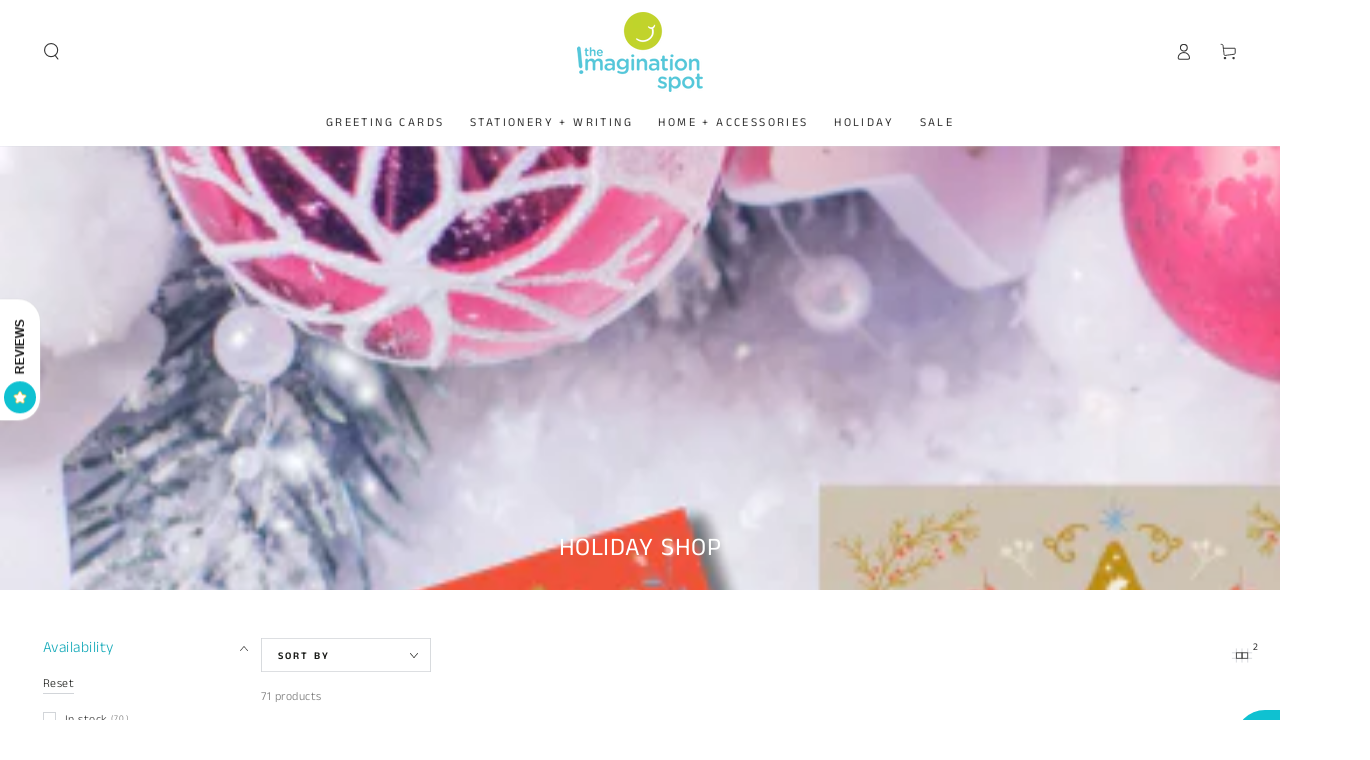

--- FILE ---
content_type: text/html; charset=utf-8
request_url: https://www.theimaginationspot.com/collections/holiday-shop
body_size: 40758
content:
<!doctype html>
<html class="no-js" lang="en">
  <head>
    <meta charset="utf-8">
    <meta http-equiv="X-UA-Compatible" content="IE=edge">
    <meta name="viewport" content="width=device-width,initial-scale=1">
    <meta name="theme-color" content="">
    <link rel="canonical" href="https://www.theimaginationspot.com/collections/holiday-shop">
    <link rel="preconnect" href="https://cdn.shopify.com" crossorigin><link rel="icon" type="image/png" href="//www.theimaginationspot.com/cdn/shop/files/NewLogo-Icon-2018-l_d8c104c3-5a58-484e-9e61-5a2b3e47ffb3.png?crop=center&height=32&v=1696612033&width=32"><link rel="preconnect" href="https://fonts.shopifycdn.com" crossorigin><title>
      HOLIDAY SHOP
 &ndash; The Imagination Spot</title>

<meta property="og:site_name" content="The Imagination Spot">
<meta property="og:url" content="https://www.theimaginationspot.com/collections/holiday-shop">
<meta property="og:title" content="HOLIDAY SHOP">
<meta property="og:type" content="product.group">
<meta property="og:description" content="Illustrated greeting cards, stationery, art supplies &amp; gift items. Shop our unique selection of greeting cards for all occasions, beautiful stationery and journals as well as fun art supplies for artists of all ages."><meta property="og:image" content="http://www.theimaginationspot.com/cdn/shop/collections/Holiday_24-1_415b508b-94c9-41fa-8f75-db0fd7b4ae79.png?v=1761786166">
  <meta property="og:image:secure_url" content="https://www.theimaginationspot.com/cdn/shop/collections/Holiday_24-1_415b508b-94c9-41fa-8f75-db0fd7b4ae79.png?v=1761786166">
  <meta property="og:image:width" content="1097">
  <meta property="og:image:height" content="380"><meta name="twitter:card" content="summary_large_image">
<meta name="twitter:title" content="HOLIDAY SHOP">
<meta name="twitter:description" content="Illustrated greeting cards, stationery, art supplies &amp; gift items. Shop our unique selection of greeting cards for all occasions, beautiful stationery and journals as well as fun art supplies for artists of all ages.">


    <script src="//www.theimaginationspot.com/cdn/shop/t/16/assets/vendor-v4.js" defer="defer"></script>
    <script src="//www.theimaginationspot.com/cdn/shop/t/16/assets/pubsub.js?v=104623417541739052901696610073" defer="defer"></script>
    <script src="//www.theimaginationspot.com/cdn/shop/t/16/assets/global.js?v=91536159959468890821705680082" defer="defer"></script>

    <script>window.performance && window.performance.mark && window.performance.mark('shopify.content_for_header.start');</script><meta name="google-site-verification" content="cZwFY7oqO-qKTaGWaUDD5Rh6-CZ8BndL7vtEu9-7-qE">
<meta name="facebook-domain-verification" content="tzjce89pn3ue8dnmkklien5ikwb4yj">
<meta id="shopify-digital-wallet" name="shopify-digital-wallet" content="/6828473/digital_wallets/dialog">
<meta name="shopify-checkout-api-token" content="f7c4f3512878a0c522c9cfc7e9062ffc">
<meta id="in-context-paypal-metadata" data-shop-id="6828473" data-venmo-supported="false" data-environment="production" data-locale="en_US" data-paypal-v4="true" data-currency="USD">
<link rel="alternate" type="application/atom+xml" title="Feed" href="/collections/holiday-shop.atom" />
<link rel="next" href="/collections/holiday-shop?page=2">
<link rel="alternate" type="application/json+oembed" href="https://www.theimaginationspot.com/collections/holiday-shop.oembed">
<script async="async" src="/checkouts/internal/preloads.js?locale=en-US"></script>
<link rel="preconnect" href="https://shop.app" crossorigin="anonymous">
<script async="async" src="https://shop.app/checkouts/internal/preloads.js?locale=en-US&shop_id=6828473" crossorigin="anonymous"></script>
<script id="apple-pay-shop-capabilities" type="application/json">{"shopId":6828473,"countryCode":"US","currencyCode":"USD","merchantCapabilities":["supports3DS"],"merchantId":"gid:\/\/shopify\/Shop\/6828473","merchantName":"The Imagination Spot","requiredBillingContactFields":["postalAddress","email","phone"],"requiredShippingContactFields":["postalAddress","email","phone"],"shippingType":"shipping","supportedNetworks":["visa","masterCard","amex","discover","elo","jcb"],"total":{"type":"pending","label":"The Imagination Spot","amount":"1.00"},"shopifyPaymentsEnabled":true,"supportsSubscriptions":true}</script>
<script id="shopify-features" type="application/json">{"accessToken":"f7c4f3512878a0c522c9cfc7e9062ffc","betas":["rich-media-storefront-analytics"],"domain":"www.theimaginationspot.com","predictiveSearch":true,"shopId":6828473,"locale":"en"}</script>
<script>var Shopify = Shopify || {};
Shopify.shop = "the-imagination-spot.myshopify.com";
Shopify.locale = "en";
Shopify.currency = {"active":"USD","rate":"1.0"};
Shopify.country = "US";
Shopify.theme = {"name":"Be Yours","id":137083355387,"schema_name":"Be Yours","schema_version":"7.1.1","theme_store_id":1399,"role":"main"};
Shopify.theme.handle = "null";
Shopify.theme.style = {"id":null,"handle":null};
Shopify.cdnHost = "www.theimaginationspot.com/cdn";
Shopify.routes = Shopify.routes || {};
Shopify.routes.root = "/";</script>
<script type="module">!function(o){(o.Shopify=o.Shopify||{}).modules=!0}(window);</script>
<script>!function(o){function n(){var o=[];function n(){o.push(Array.prototype.slice.apply(arguments))}return n.q=o,n}var t=o.Shopify=o.Shopify||{};t.loadFeatures=n(),t.autoloadFeatures=n()}(window);</script>
<script>
  window.ShopifyPay = window.ShopifyPay || {};
  window.ShopifyPay.apiHost = "shop.app\/pay";
  window.ShopifyPay.redirectState = null;
</script>
<script id="shop-js-analytics" type="application/json">{"pageType":"collection"}</script>
<script defer="defer" async type="module" src="//www.theimaginationspot.com/cdn/shopifycloud/shop-js/modules/v2/client.init-shop-cart-sync_C5BV16lS.en.esm.js"></script>
<script defer="defer" async type="module" src="//www.theimaginationspot.com/cdn/shopifycloud/shop-js/modules/v2/chunk.common_CygWptCX.esm.js"></script>
<script type="module">
  await import("//www.theimaginationspot.com/cdn/shopifycloud/shop-js/modules/v2/client.init-shop-cart-sync_C5BV16lS.en.esm.js");
await import("//www.theimaginationspot.com/cdn/shopifycloud/shop-js/modules/v2/chunk.common_CygWptCX.esm.js");

  window.Shopify.SignInWithShop?.initShopCartSync?.({"fedCMEnabled":true,"windoidEnabled":true});

</script>
<script>
  window.Shopify = window.Shopify || {};
  if (!window.Shopify.featureAssets) window.Shopify.featureAssets = {};
  window.Shopify.featureAssets['shop-js'] = {"shop-cart-sync":["modules/v2/client.shop-cart-sync_ZFArdW7E.en.esm.js","modules/v2/chunk.common_CygWptCX.esm.js"],"init-fed-cm":["modules/v2/client.init-fed-cm_CmiC4vf6.en.esm.js","modules/v2/chunk.common_CygWptCX.esm.js"],"shop-button":["modules/v2/client.shop-button_tlx5R9nI.en.esm.js","modules/v2/chunk.common_CygWptCX.esm.js"],"shop-cash-offers":["modules/v2/client.shop-cash-offers_DOA2yAJr.en.esm.js","modules/v2/chunk.common_CygWptCX.esm.js","modules/v2/chunk.modal_D71HUcav.esm.js"],"init-windoid":["modules/v2/client.init-windoid_sURxWdc1.en.esm.js","modules/v2/chunk.common_CygWptCX.esm.js"],"shop-toast-manager":["modules/v2/client.shop-toast-manager_ClPi3nE9.en.esm.js","modules/v2/chunk.common_CygWptCX.esm.js"],"init-shop-email-lookup-coordinator":["modules/v2/client.init-shop-email-lookup-coordinator_B8hsDcYM.en.esm.js","modules/v2/chunk.common_CygWptCX.esm.js"],"init-shop-cart-sync":["modules/v2/client.init-shop-cart-sync_C5BV16lS.en.esm.js","modules/v2/chunk.common_CygWptCX.esm.js"],"avatar":["modules/v2/client.avatar_BTnouDA3.en.esm.js"],"pay-button":["modules/v2/client.pay-button_FdsNuTd3.en.esm.js","modules/v2/chunk.common_CygWptCX.esm.js"],"init-customer-accounts":["modules/v2/client.init-customer-accounts_DxDtT_ad.en.esm.js","modules/v2/client.shop-login-button_C5VAVYt1.en.esm.js","modules/v2/chunk.common_CygWptCX.esm.js","modules/v2/chunk.modal_D71HUcav.esm.js"],"init-shop-for-new-customer-accounts":["modules/v2/client.init-shop-for-new-customer-accounts_ChsxoAhi.en.esm.js","modules/v2/client.shop-login-button_C5VAVYt1.en.esm.js","modules/v2/chunk.common_CygWptCX.esm.js","modules/v2/chunk.modal_D71HUcav.esm.js"],"shop-login-button":["modules/v2/client.shop-login-button_C5VAVYt1.en.esm.js","modules/v2/chunk.common_CygWptCX.esm.js","modules/v2/chunk.modal_D71HUcav.esm.js"],"init-customer-accounts-sign-up":["modules/v2/client.init-customer-accounts-sign-up_CPSyQ0Tj.en.esm.js","modules/v2/client.shop-login-button_C5VAVYt1.en.esm.js","modules/v2/chunk.common_CygWptCX.esm.js","modules/v2/chunk.modal_D71HUcav.esm.js"],"shop-follow-button":["modules/v2/client.shop-follow-button_Cva4Ekp9.en.esm.js","modules/v2/chunk.common_CygWptCX.esm.js","modules/v2/chunk.modal_D71HUcav.esm.js"],"checkout-modal":["modules/v2/client.checkout-modal_BPM8l0SH.en.esm.js","modules/v2/chunk.common_CygWptCX.esm.js","modules/v2/chunk.modal_D71HUcav.esm.js"],"lead-capture":["modules/v2/client.lead-capture_Bi8yE_yS.en.esm.js","modules/v2/chunk.common_CygWptCX.esm.js","modules/v2/chunk.modal_D71HUcav.esm.js"],"shop-login":["modules/v2/client.shop-login_D6lNrXab.en.esm.js","modules/v2/chunk.common_CygWptCX.esm.js","modules/v2/chunk.modal_D71HUcav.esm.js"],"payment-terms":["modules/v2/client.payment-terms_CZxnsJam.en.esm.js","modules/v2/chunk.common_CygWptCX.esm.js","modules/v2/chunk.modal_D71HUcav.esm.js"]};
</script>
<script>(function() {
  var isLoaded = false;
  function asyncLoad() {
    if (isLoaded) return;
    isLoaded = true;
    var urls = ["https:\/\/formbuilder.hulkapps.com\/skeletopapp.js?shop=the-imagination-spot.myshopify.com","https:\/\/cdn.reserveinstore.com\/reserveinstore.js?shop=the-imagination-spot.myshopify.com","https:\/\/cdn.doofinder.com\/shopify\/doofinder-installed.js?shop=the-imagination-spot.myshopify.com","https:\/\/cdn.hextom.com\/js\/freeshippingbar.js?shop=the-imagination-spot.myshopify.com"];
    for (var i = 0; i < urls.length; i++) {
      var s = document.createElement('script');
      s.type = 'text/javascript';
      s.async = true;
      s.src = urls[i];
      var x = document.getElementsByTagName('script')[0];
      x.parentNode.insertBefore(s, x);
    }
  };
  if(window.attachEvent) {
    window.attachEvent('onload', asyncLoad);
  } else {
    window.addEventListener('load', asyncLoad, false);
  }
})();</script>
<script id="__st">var __st={"a":6828473,"offset":-18000,"reqid":"f45189ae-54a6-45b7-a8f8-aebf868d28bb-1768668415","pageurl":"www.theimaginationspot.com\/collections\/holiday-shop","u":"87f94c3135a9","p":"collection","rtyp":"collection","rid":173184122964};</script>
<script>window.ShopifyPaypalV4VisibilityTracking = true;</script>
<script id="captcha-bootstrap">!function(){'use strict';const t='contact',e='account',n='new_comment',o=[[t,t],['blogs',n],['comments',n],[t,'customer']],c=[[e,'customer_login'],[e,'guest_login'],[e,'recover_customer_password'],[e,'create_customer']],r=t=>t.map((([t,e])=>`form[action*='/${t}']:not([data-nocaptcha='true']) input[name='form_type'][value='${e}']`)).join(','),a=t=>()=>t?[...document.querySelectorAll(t)].map((t=>t.form)):[];function s(){const t=[...o],e=r(t);return a(e)}const i='password',u='form_key',d=['recaptcha-v3-token','g-recaptcha-response','h-captcha-response',i],f=()=>{try{return window.sessionStorage}catch{return}},m='__shopify_v',_=t=>t.elements[u];function p(t,e,n=!1){try{const o=window.sessionStorage,c=JSON.parse(o.getItem(e)),{data:r}=function(t){const{data:e,action:n}=t;return t[m]||n?{data:e,action:n}:{data:t,action:n}}(c);for(const[e,n]of Object.entries(r))t.elements[e]&&(t.elements[e].value=n);n&&o.removeItem(e)}catch(o){console.error('form repopulation failed',{error:o})}}const l='form_type',E='cptcha';function T(t){t.dataset[E]=!0}const w=window,h=w.document,L='Shopify',v='ce_forms',y='captcha';let A=!1;((t,e)=>{const n=(g='f06e6c50-85a8-45c8-87d0-21a2b65856fe',I='https://cdn.shopify.com/shopifycloud/storefront-forms-hcaptcha/ce_storefront_forms_captcha_hcaptcha.v1.5.2.iife.js',D={infoText:'Protected by hCaptcha',privacyText:'Privacy',termsText:'Terms'},(t,e,n)=>{const o=w[L][v],c=o.bindForm;if(c)return c(t,g,e,D).then(n);var r;o.q.push([[t,g,e,D],n]),r=I,A||(h.body.append(Object.assign(h.createElement('script'),{id:'captcha-provider',async:!0,src:r})),A=!0)});var g,I,D;w[L]=w[L]||{},w[L][v]=w[L][v]||{},w[L][v].q=[],w[L][y]=w[L][y]||{},w[L][y].protect=function(t,e){n(t,void 0,e),T(t)},Object.freeze(w[L][y]),function(t,e,n,w,h,L){const[v,y,A,g]=function(t,e,n){const i=e?o:[],u=t?c:[],d=[...i,...u],f=r(d),m=r(i),_=r(d.filter((([t,e])=>n.includes(e))));return[a(f),a(m),a(_),s()]}(w,h,L),I=t=>{const e=t.target;return e instanceof HTMLFormElement?e:e&&e.form},D=t=>v().includes(t);t.addEventListener('submit',(t=>{const e=I(t);if(!e)return;const n=D(e)&&!e.dataset.hcaptchaBound&&!e.dataset.recaptchaBound,o=_(e),c=g().includes(e)&&(!o||!o.value);(n||c)&&t.preventDefault(),c&&!n&&(function(t){try{if(!f())return;!function(t){const e=f();if(!e)return;const n=_(t);if(!n)return;const o=n.value;o&&e.removeItem(o)}(t);const e=Array.from(Array(32),(()=>Math.random().toString(36)[2])).join('');!function(t,e){_(t)||t.append(Object.assign(document.createElement('input'),{type:'hidden',name:u})),t.elements[u].value=e}(t,e),function(t,e){const n=f();if(!n)return;const o=[...t.querySelectorAll(`input[type='${i}']`)].map((({name:t})=>t)),c=[...d,...o],r={};for(const[a,s]of new FormData(t).entries())c.includes(a)||(r[a]=s);n.setItem(e,JSON.stringify({[m]:1,action:t.action,data:r}))}(t,e)}catch(e){console.error('failed to persist form',e)}}(e),e.submit())}));const S=(t,e)=>{t&&!t.dataset[E]&&(n(t,e.some((e=>e===t))),T(t))};for(const o of['focusin','change'])t.addEventListener(o,(t=>{const e=I(t);D(e)&&S(e,y())}));const B=e.get('form_key'),M=e.get(l),P=B&&M;t.addEventListener('DOMContentLoaded',(()=>{const t=y();if(P)for(const e of t)e.elements[l].value===M&&p(e,B);[...new Set([...A(),...v().filter((t=>'true'===t.dataset.shopifyCaptcha))])].forEach((e=>S(e,t)))}))}(h,new URLSearchParams(w.location.search),n,t,e,['guest_login'])})(!0,!0)}();</script>
<script integrity="sha256-4kQ18oKyAcykRKYeNunJcIwy7WH5gtpwJnB7kiuLZ1E=" data-source-attribution="shopify.loadfeatures" defer="defer" src="//www.theimaginationspot.com/cdn/shopifycloud/storefront/assets/storefront/load_feature-a0a9edcb.js" crossorigin="anonymous"></script>
<script crossorigin="anonymous" defer="defer" src="//www.theimaginationspot.com/cdn/shopifycloud/storefront/assets/shopify_pay/storefront-65b4c6d7.js?v=20250812"></script>
<script data-source-attribution="shopify.dynamic_checkout.dynamic.init">var Shopify=Shopify||{};Shopify.PaymentButton=Shopify.PaymentButton||{isStorefrontPortableWallets:!0,init:function(){window.Shopify.PaymentButton.init=function(){};var t=document.createElement("script");t.src="https://www.theimaginationspot.com/cdn/shopifycloud/portable-wallets/latest/portable-wallets.en.js",t.type="module",document.head.appendChild(t)}};
</script>
<script data-source-attribution="shopify.dynamic_checkout.buyer_consent">
  function portableWalletsHideBuyerConsent(e){var t=document.getElementById("shopify-buyer-consent"),n=document.getElementById("shopify-subscription-policy-button");t&&n&&(t.classList.add("hidden"),t.setAttribute("aria-hidden","true"),n.removeEventListener("click",e))}function portableWalletsShowBuyerConsent(e){var t=document.getElementById("shopify-buyer-consent"),n=document.getElementById("shopify-subscription-policy-button");t&&n&&(t.classList.remove("hidden"),t.removeAttribute("aria-hidden"),n.addEventListener("click",e))}window.Shopify?.PaymentButton&&(window.Shopify.PaymentButton.hideBuyerConsent=portableWalletsHideBuyerConsent,window.Shopify.PaymentButton.showBuyerConsent=portableWalletsShowBuyerConsent);
</script>
<script data-source-attribution="shopify.dynamic_checkout.cart.bootstrap">document.addEventListener("DOMContentLoaded",(function(){function t(){return document.querySelector("shopify-accelerated-checkout-cart, shopify-accelerated-checkout")}if(t())Shopify.PaymentButton.init();else{new MutationObserver((function(e,n){t()&&(Shopify.PaymentButton.init(),n.disconnect())})).observe(document.body,{childList:!0,subtree:!0})}}));
</script>
<link id="shopify-accelerated-checkout-styles" rel="stylesheet" media="screen" href="https://www.theimaginationspot.com/cdn/shopifycloud/portable-wallets/latest/accelerated-checkout-backwards-compat.css" crossorigin="anonymous">
<style id="shopify-accelerated-checkout-cart">
        #shopify-buyer-consent {
  margin-top: 1em;
  display: inline-block;
  width: 100%;
}

#shopify-buyer-consent.hidden {
  display: none;
}

#shopify-subscription-policy-button {
  background: none;
  border: none;
  padding: 0;
  text-decoration: underline;
  font-size: inherit;
  cursor: pointer;
}

#shopify-subscription-policy-button::before {
  box-shadow: none;
}

      </style>
<script id="sections-script" data-sections="header" defer="defer" src="//www.theimaginationspot.com/cdn/shop/t/16/compiled_assets/scripts.js?1424"></script>
<script>window.performance && window.performance.mark && window.performance.mark('shopify.content_for_header.end');</script>

<style data-shopify>@font-face {
  font-family: "Anek Tamil";
  font-weight: 300;
  font-style: normal;
  font-display: swap;
  src: url("//www.theimaginationspot.com/cdn/fonts/anek_tamil/anektamil_n3.b3190b2303046f6e557f1a24c74f4587e6ea51ec.woff2") format("woff2"),
       url("//www.theimaginationspot.com/cdn/fonts/anek_tamil/anektamil_n3.321c3b69c48101b0df06538e92c9db1b807c7c06.woff") format("woff");
}

  @font-face {
  font-family: "Anek Tamil";
  font-weight: 600;
  font-style: normal;
  font-display: swap;
  src: url("//www.theimaginationspot.com/cdn/fonts/anek_tamil/anektamil_n6.13d943fa373f89bdb04239370fa3965b9b0af58f.woff2") format("woff2"),
       url("//www.theimaginationspot.com/cdn/fonts/anek_tamil/anektamil_n6.b10dd8cdd886c3b8bddecd2b006ad5899a39d9fb.woff") format("woff");
}

  
  
  @font-face {
  font-family: "Anek Tamil";
  font-weight: 400;
  font-style: normal;
  font-display: swap;
  src: url("//www.theimaginationspot.com/cdn/fonts/anek_tamil/anektamil_n4.2c907daa645b7bbf6285dac0733760f08d99f2ba.woff2") format("woff2"),
       url("//www.theimaginationspot.com/cdn/fonts/anek_tamil/anektamil_n4.58d2b7d33afb43473289c2390c1128013680474b.woff") format("woff");
}

  @font-face {
  font-family: "Anek Tamil";
  font-weight: 600;
  font-style: normal;
  font-display: swap;
  src: url("//www.theimaginationspot.com/cdn/fonts/anek_tamil/anektamil_n6.13d943fa373f89bdb04239370fa3965b9b0af58f.woff2") format("woff2"),
       url("//www.theimaginationspot.com/cdn/fonts/anek_tamil/anektamil_n6.b10dd8cdd886c3b8bddecd2b006ad5899a39d9fb.woff") format("woff");
}


  :root {
    --font-body-family: "Anek Tamil", sans-serif;
    --font-body-style: normal;
    --font-body-weight: 300;

    --font-heading-family: "Anek Tamil", sans-serif;
    --font-heading-style: normal;
    --font-heading-weight: 400;

    --font-body-scale: 0.85;
    --font-heading-scale: 1.0588235294117647;

    --font-navigation-family: var(--font-heading-family);
    --font-navigation-size: 12px;
    --font-navigation-weight: var(--font-heading-weight);
    --font-button-family: var(--font-body-family);
    --font-button-size: 12px;
    --font-button-baseline: 0.2rem;
    --font-price-family: var(--font-heading-family);
    --font-price-scale: var(--font-heading-scale);

    --color-base-text: 54, 54, 54;
    --color-base-background: 255, 255, 255;
    --color-base-solid-button-labels: 252, 252, 252;
    --color-base-outline-button-labels: 26, 27, 24;
    --color-base-accent: 99, 223, 236;
    --color-base-heading: 21, 170, 185;
    --color-base-border: 210, 213, 217;
    --color-placeholder: 243, 243, 243;
    --color-overlay: 33, 35, 38;
    --color-keyboard-focus: 21, 170, 185;
    --color-shadow: 168, 232, 226;
    --shadow-opacity: 1;

    --color-background-dark: 235, 235, 235;
    --color-price: #15aab9;
    --color-sale-price: #ff8a03;
    --color-sale-badge-background: #d72c0d;
    --color-reviews: #ffb503;
    --color-critical: #d72c0d;
    --color-success: #008060;
    --color-highlight: 178, 225, 51;

    --payment-terms-background-color: #ffffff;
    --page-width: 160rem;
    --page-width-margin: 0rem;

    --card-color-scheme: var(--color-placeholder);
    --card-text-alignment: start;
    --card-flex-alignment: flex-start;
    --card-image-padding: 0px;
    --card-border-width: 0px;
    --card-radius: 0px;
    --card-shadow-horizontal-offset: 0px;
    --card-shadow-vertical-offset: 0px;
    
    --button-radius: 0px;
    --button-border-width: 1px;
    --button-shadow-horizontal-offset: 0px;
    --button-shadow-vertical-offset: 0px;

    --spacing-sections-desktop: 0px;
    --spacing-sections-mobile: 0px;

    --gradient-free-ship-progress: linear-gradient(325deg,#F9423A 0,#F1E04D 100%);
    --gradient-free-ship-complete: linear-gradient(325deg, #049cff 0, #35ee7a 100%);
  }

  *,
  *::before,
  *::after {
    box-sizing: inherit;
  }

  html {
    box-sizing: border-box;
    font-size: calc(var(--font-body-scale) * 62.5%);
    height: 100%;
  }

  body {
    min-height: 100%;
    margin: 0;
    font-size: 1.5rem;
    letter-spacing: 0.06rem;
    line-height: calc(1 + 0.8 / var(--font-body-scale));
    font-family: var(--font-body-family);
    font-style: var(--font-body-style);
    font-weight: var(--font-body-weight);
  }

  @media screen and (min-width: 750px) {
    body {
      font-size: 1.6rem;
    }
  }</style><svg viewBox="0 0 122 53" fill="none" style="display:none;"><defs><path id="hlCircle" d="M119.429 6.64904C100.715 1.62868 55.3088 -4.62247 23.3966 10.5358C-8.5157 25.694 0.331084 39.5052 9.60732 45.0305C18.8835 50.5558 53.0434 57.468 96.7751 45.0305C111.541 40.8309 135.673 24.379 109.087 13.4508C105.147 11.8313 93.2293 8.5924 77.0761 8.5924" stroke="currentColor" stroke-linecap="round" stroke-linejoin="round"></path></defs></svg><link href="//www.theimaginationspot.com/cdn/shop/t/16/assets/base.css?v=50091960391501907911702506887" rel="stylesheet" type="text/css" media="all" /><link rel="preload" as="font" href="//www.theimaginationspot.com/cdn/fonts/anek_tamil/anektamil_n3.b3190b2303046f6e557f1a24c74f4587e6ea51ec.woff2" type="font/woff2" crossorigin><link rel="preload" as="font" href="//www.theimaginationspot.com/cdn/fonts/anek_tamil/anektamil_n4.2c907daa645b7bbf6285dac0733760f08d99f2ba.woff2" type="font/woff2" crossorigin><link rel="stylesheet" href="//www.theimaginationspot.com/cdn/shop/t/16/assets/component-predictive-search.css?v=171241558667998333131705680082" media="print" onload="this.media='all'"><link rel="stylesheet" href="//www.theimaginationspot.com/cdn/shop/t/16/assets/component-quick-view.css?v=74011563189484492361696610072" media="print" onload="this.media='all'"><link rel="stylesheet" href="//www.theimaginationspot.com/cdn/shop/t/16/assets/component-color-swatches.css?v=103905711642914497571696610071" media="print" onload="this.media='all'"><script>
    document.documentElement.classList.replace('no-js', 'js');
  
    window.theme = window.theme || {};

    theme.routes = {
      root_url: '/',
      cart_url: '/cart',
      cart_add_url: '/cart/add',
      cart_change_url: '/cart/change',
      cart_update_url: '/cart/update',
      search_url: '/search',
      predictive_search_url: '/search/suggest'
    };

    theme.cartStrings = {
      error: `There was an error while updating your cart. Please try again.`,
      quantityError: `You can only add [quantity] of this item to your cart.`
    };

    theme.variantStrings = {
      addToCart: `Add to cart`,
      soldOut: `Sold out`,
      unavailable: `Unavailable`,
      preOrder: `Pre-order`
    };

    theme.accessibilityStrings = {
      imageAvailable: `Image [index] is now available in gallery view`,
      shareSuccess: `Link copied to clipboard!`
    }

    theme.dateStrings = {
      d: `D`,
      day: `Day`,
      days: `Days`,
      hour: `Hour`,
      hours: `Hours`,
      minute: `Min`,
      minutes: `Mins`,
      second: `Sec`,
      seconds: `Secs`
    };theme.shopSettings = {
      moneyFormat: "\u003cspan class=money\u003e${{amount}} USD\u003c\/span\u003e",
      isoCode: "USD",
      cartDrawer: true,
      currencyCode: true
    };

    theme.settings = {
      themeName: 'Be Yours',
      themeVersion: '7.1.1',
      agencyId: ''
    };
  </script>
  <!--DOOFINDER-SHOPIFY-->  <script>
  const dfLayerOptions = {
    installationId: 'fefe1855-b8fd-4d16-a38a-f1fdc2f89478',
    zone: 'us1'
  };

  
/** START SHOPIFY ADD TO CART **/
document.addEventListener('doofinder.cart.add', function(event) {

  const product_endpoint = new URL(event.detail.link).pathname + '.js'

  fetch(product_endpoint, {
      method: 'GET',
      headers: {
        'Content-Type': 'application/json'
      },
    })
    .then(response => {
      return response.json()
    })
    .then(data => {
      variant_id = get_variant_id(parseInt(event.detail.item_id), data)
      if (variant_id) {
        add_to_cart(variant_id, event.detail.amount)
      } else {
        window.location.href = event.detail.link
      }
    })
    .catch((error) => {
      console.error('Error:', error)
    })

  function get_variant_id(product_id, product_data) {
    if (product_data.variants.length > 1) {
      if (is_variant_id_in_list(product_id, product_data.variants)) {
        return product_id
      }
      return false
    } else {
      return product_data.variants[0].id
    }
  }

  function is_variant_id_in_list(variant_id, variant_list) {
    let is_variant = false

    variant_list.forEach(variant => {
      if (variant.id === variant_id) {
        is_variant = true
      }
    })

    return is_variant
  }

  function add_to_cart(id, amount) {
    let formData = {
      'items': [{
        'id': id,
        'quantity': amount
      }],
      sections: "cart-items,cart-icon-bubble,cart-live-region-text,cart-footer"
    }

    const route = window.Shopify.routes.root ?
      window.Shopify.routes.root + 'cart/add.js' :
      window.Shopify.routes.cart_url + '/add.js' ;

    fetch(route, {
        method: 'POST',
        headers: {
          'Content-Type': 'application/json'
        },
        body: JSON.stringify(formData)
      })
      .then(response => response.json())
      .then(data => {renderSections(data.sections)})
      .catch((error) => {
        console.error('Error:', error)
      });
  }

  function renderSections(sections){
    for( section_id in sections ){
      let section = document.querySelector("#"+section_id);
      let section_html = sections[section_id];
      if(section && section_html){
        section.innerHTML = section_html;
      }
    }
  }
});
/** END SHOPIFY ADD TO CART **/


/** START SHOPIFY OPTIONS **/
dfLayerOptions.language = "en";
/** END SHOPIFY OPTIONS **/



  (function (l, a, y, e, r, s) {
    r = l.createElement(a); r.onload = e; r.async = 1; r.src = y;
    s = l.getElementsByTagName(a)[0]; s.parentNode.insertBefore(r, s);
  })(document, 'script', 'https://cdn.doofinder.com/livelayer/1/js/loader.min.js', function () {
    doofinderLoader.load(dfLayerOptions);
  });
</script>
  <!--/DOOFINDER-SHOPIFY--><!-- BEGIN app block: shopify://apps/instafeed/blocks/head-block/c447db20-095d-4a10-9725-b5977662c9d5 --><link rel="preconnect" href="https://cdn.nfcube.com/">
<link rel="preconnect" href="https://scontent.cdninstagram.com/">


  <script>
    document.addEventListener('DOMContentLoaded', function () {
      let instafeedScript = document.createElement('script');

      
        instafeedScript.src = 'https://storage.nfcube.com/instafeed-ea9c7d1600d403fba8aded4ee6b1df67.js';
      

      document.body.appendChild(instafeedScript);
    });
  </script>





<!-- END app block --><!-- BEGIN app block: shopify://apps/klaviyo-email-marketing-sms/blocks/klaviyo-onsite-embed/2632fe16-c075-4321-a88b-50b567f42507 -->












  <script async src="https://static.klaviyo.com/onsite/js/QQXaEg/klaviyo.js?company_id=QQXaEg"></script>
  <script>!function(){if(!window.klaviyo){window._klOnsite=window._klOnsite||[];try{window.klaviyo=new Proxy({},{get:function(n,i){return"push"===i?function(){var n;(n=window._klOnsite).push.apply(n,arguments)}:function(){for(var n=arguments.length,o=new Array(n),w=0;w<n;w++)o[w]=arguments[w];var t="function"==typeof o[o.length-1]?o.pop():void 0,e=new Promise((function(n){window._klOnsite.push([i].concat(o,[function(i){t&&t(i),n(i)}]))}));return e}}})}catch(n){window.klaviyo=window.klaviyo||[],window.klaviyo.push=function(){var n;(n=window._klOnsite).push.apply(n,arguments)}}}}();</script>

  




  <script>
    window.klaviyoReviewsProductDesignMode = false
  </script>







<!-- END app block --><script src="https://cdn.shopify.com/extensions/cfc76123-b24f-4e9a-a1dc-585518796af7/forms-2294/assets/shopify-forms-loader.js" type="text/javascript" defer="defer"></script>
<link href="https://monorail-edge.shopifysvc.com" rel="dns-prefetch">
<script>(function(){if ("sendBeacon" in navigator && "performance" in window) {try {var session_token_from_headers = performance.getEntriesByType('navigation')[0].serverTiming.find(x => x.name == '_s').description;} catch {var session_token_from_headers = undefined;}var session_cookie_matches = document.cookie.match(/_shopify_s=([^;]*)/);var session_token_from_cookie = session_cookie_matches && session_cookie_matches.length === 2 ? session_cookie_matches[1] : "";var session_token = session_token_from_headers || session_token_from_cookie || "";function handle_abandonment_event(e) {var entries = performance.getEntries().filter(function(entry) {return /monorail-edge.shopifysvc.com/.test(entry.name);});if (!window.abandonment_tracked && entries.length === 0) {window.abandonment_tracked = true;var currentMs = Date.now();var navigation_start = performance.timing.navigationStart;var payload = {shop_id: 6828473,url: window.location.href,navigation_start,duration: currentMs - navigation_start,session_token,page_type: "collection"};window.navigator.sendBeacon("https://monorail-edge.shopifysvc.com/v1/produce", JSON.stringify({schema_id: "online_store_buyer_site_abandonment/1.1",payload: payload,metadata: {event_created_at_ms: currentMs,event_sent_at_ms: currentMs}}));}}window.addEventListener('pagehide', handle_abandonment_event);}}());</script>
<script id="web-pixels-manager-setup">(function e(e,d,r,n,o){if(void 0===o&&(o={}),!Boolean(null===(a=null===(i=window.Shopify)||void 0===i?void 0:i.analytics)||void 0===a?void 0:a.replayQueue)){var i,a;window.Shopify=window.Shopify||{};var t=window.Shopify;t.analytics=t.analytics||{};var s=t.analytics;s.replayQueue=[],s.publish=function(e,d,r){return s.replayQueue.push([e,d,r]),!0};try{self.performance.mark("wpm:start")}catch(e){}var l=function(){var e={modern:/Edge?\/(1{2}[4-9]|1[2-9]\d|[2-9]\d{2}|\d{4,})\.\d+(\.\d+|)|Firefox\/(1{2}[4-9]|1[2-9]\d|[2-9]\d{2}|\d{4,})\.\d+(\.\d+|)|Chrom(ium|e)\/(9{2}|\d{3,})\.\d+(\.\d+|)|(Maci|X1{2}).+ Version\/(15\.\d+|(1[6-9]|[2-9]\d|\d{3,})\.\d+)([,.]\d+|)( \(\w+\)|)( Mobile\/\w+|) Safari\/|Chrome.+OPR\/(9{2}|\d{3,})\.\d+\.\d+|(CPU[ +]OS|iPhone[ +]OS|CPU[ +]iPhone|CPU IPhone OS|CPU iPad OS)[ +]+(15[._]\d+|(1[6-9]|[2-9]\d|\d{3,})[._]\d+)([._]\d+|)|Android:?[ /-](13[3-9]|1[4-9]\d|[2-9]\d{2}|\d{4,})(\.\d+|)(\.\d+|)|Android.+Firefox\/(13[5-9]|1[4-9]\d|[2-9]\d{2}|\d{4,})\.\d+(\.\d+|)|Android.+Chrom(ium|e)\/(13[3-9]|1[4-9]\d|[2-9]\d{2}|\d{4,})\.\d+(\.\d+|)|SamsungBrowser\/([2-9]\d|\d{3,})\.\d+/,legacy:/Edge?\/(1[6-9]|[2-9]\d|\d{3,})\.\d+(\.\d+|)|Firefox\/(5[4-9]|[6-9]\d|\d{3,})\.\d+(\.\d+|)|Chrom(ium|e)\/(5[1-9]|[6-9]\d|\d{3,})\.\d+(\.\d+|)([\d.]+$|.*Safari\/(?![\d.]+ Edge\/[\d.]+$))|(Maci|X1{2}).+ Version\/(10\.\d+|(1[1-9]|[2-9]\d|\d{3,})\.\d+)([,.]\d+|)( \(\w+\)|)( Mobile\/\w+|) Safari\/|Chrome.+OPR\/(3[89]|[4-9]\d|\d{3,})\.\d+\.\d+|(CPU[ +]OS|iPhone[ +]OS|CPU[ +]iPhone|CPU IPhone OS|CPU iPad OS)[ +]+(10[._]\d+|(1[1-9]|[2-9]\d|\d{3,})[._]\d+)([._]\d+|)|Android:?[ /-](13[3-9]|1[4-9]\d|[2-9]\d{2}|\d{4,})(\.\d+|)(\.\d+|)|Mobile Safari.+OPR\/([89]\d|\d{3,})\.\d+\.\d+|Android.+Firefox\/(13[5-9]|1[4-9]\d|[2-9]\d{2}|\d{4,})\.\d+(\.\d+|)|Android.+Chrom(ium|e)\/(13[3-9]|1[4-9]\d|[2-9]\d{2}|\d{4,})\.\d+(\.\d+|)|Android.+(UC? ?Browser|UCWEB|U3)[ /]?(15\.([5-9]|\d{2,})|(1[6-9]|[2-9]\d|\d{3,})\.\d+)\.\d+|SamsungBrowser\/(5\.\d+|([6-9]|\d{2,})\.\d+)|Android.+MQ{2}Browser\/(14(\.(9|\d{2,})|)|(1[5-9]|[2-9]\d|\d{3,})(\.\d+|))(\.\d+|)|K[Aa][Ii]OS\/(3\.\d+|([4-9]|\d{2,})\.\d+)(\.\d+|)/},d=e.modern,r=e.legacy,n=navigator.userAgent;return n.match(d)?"modern":n.match(r)?"legacy":"unknown"}(),u="modern"===l?"modern":"legacy",c=(null!=n?n:{modern:"",legacy:""})[u],f=function(e){return[e.baseUrl,"/wpm","/b",e.hashVersion,"modern"===e.buildTarget?"m":"l",".js"].join("")}({baseUrl:d,hashVersion:r,buildTarget:u}),m=function(e){var d=e.version,r=e.bundleTarget,n=e.surface,o=e.pageUrl,i=e.monorailEndpoint;return{emit:function(e){var a=e.status,t=e.errorMsg,s=(new Date).getTime(),l=JSON.stringify({metadata:{event_sent_at_ms:s},events:[{schema_id:"web_pixels_manager_load/3.1",payload:{version:d,bundle_target:r,page_url:o,status:a,surface:n,error_msg:t},metadata:{event_created_at_ms:s}}]});if(!i)return console&&console.warn&&console.warn("[Web Pixels Manager] No Monorail endpoint provided, skipping logging."),!1;try{return self.navigator.sendBeacon.bind(self.navigator)(i,l)}catch(e){}var u=new XMLHttpRequest;try{return u.open("POST",i,!0),u.setRequestHeader("Content-Type","text/plain"),u.send(l),!0}catch(e){return console&&console.warn&&console.warn("[Web Pixels Manager] Got an unhandled error while logging to Monorail."),!1}}}}({version:r,bundleTarget:l,surface:e.surface,pageUrl:self.location.href,monorailEndpoint:e.monorailEndpoint});try{o.browserTarget=l,function(e){var d=e.src,r=e.async,n=void 0===r||r,o=e.onload,i=e.onerror,a=e.sri,t=e.scriptDataAttributes,s=void 0===t?{}:t,l=document.createElement("script"),u=document.querySelector("head"),c=document.querySelector("body");if(l.async=n,l.src=d,a&&(l.integrity=a,l.crossOrigin="anonymous"),s)for(var f in s)if(Object.prototype.hasOwnProperty.call(s,f))try{l.dataset[f]=s[f]}catch(e){}if(o&&l.addEventListener("load",o),i&&l.addEventListener("error",i),u)u.appendChild(l);else{if(!c)throw new Error("Did not find a head or body element to append the script");c.appendChild(l)}}({src:f,async:!0,onload:function(){if(!function(){var e,d;return Boolean(null===(d=null===(e=window.Shopify)||void 0===e?void 0:e.analytics)||void 0===d?void 0:d.initialized)}()){var d=window.webPixelsManager.init(e)||void 0;if(d){var r=window.Shopify.analytics;r.replayQueue.forEach((function(e){var r=e[0],n=e[1],o=e[2];d.publishCustomEvent(r,n,o)})),r.replayQueue=[],r.publish=d.publishCustomEvent,r.visitor=d.visitor,r.initialized=!0}}},onerror:function(){return m.emit({status:"failed",errorMsg:"".concat(f," has failed to load")})},sri:function(e){var d=/^sha384-[A-Za-z0-9+/=]+$/;return"string"==typeof e&&d.test(e)}(c)?c:"",scriptDataAttributes:o}),m.emit({status:"loading"})}catch(e){m.emit({status:"failed",errorMsg:(null==e?void 0:e.message)||"Unknown error"})}}})({shopId: 6828473,storefrontBaseUrl: "https://www.theimaginationspot.com",extensionsBaseUrl: "https://extensions.shopifycdn.com/cdn/shopifycloud/web-pixels-manager",monorailEndpoint: "https://monorail-edge.shopifysvc.com/unstable/produce_batch",surface: "storefront-renderer",enabledBetaFlags: ["2dca8a86"],webPixelsConfigList: [{"id":"519241979","configuration":"{\"config\":\"{\\\"pixel_id\\\":\\\"G-34SN2C0WS2\\\",\\\"target_country\\\":\\\"US\\\",\\\"gtag_events\\\":[{\\\"type\\\":\\\"search\\\",\\\"action_label\\\":[\\\"G-34SN2C0WS2\\\",\\\"AW-16543867800\\\/4VutCOa0m6oZEJjH3dA9\\\"]},{\\\"type\\\":\\\"begin_checkout\\\",\\\"action_label\\\":[\\\"G-34SN2C0WS2\\\",\\\"AW-16543867800\\\/idVkCOy0m6oZEJjH3dA9\\\"]},{\\\"type\\\":\\\"view_item\\\",\\\"action_label\\\":[\\\"G-34SN2C0WS2\\\",\\\"AW-16543867800\\\/e6joCOO0m6oZEJjH3dA9\\\",\\\"MC-08KK2HFX32\\\"]},{\\\"type\\\":\\\"purchase\\\",\\\"action_label\\\":[\\\"G-34SN2C0WS2\\\",\\\"AW-16543867800\\\/X6moCMixm6oZEJjH3dA9\\\",\\\"MC-08KK2HFX32\\\"]},{\\\"type\\\":\\\"page_view\\\",\\\"action_label\\\":[\\\"G-34SN2C0WS2\\\",\\\"AW-16543867800\\\/6cJyCMuxm6oZEJjH3dA9\\\",\\\"MC-08KK2HFX32\\\"]},{\\\"type\\\":\\\"add_payment_info\\\",\\\"action_label\\\":[\\\"G-34SN2C0WS2\\\",\\\"AW-16543867800\\\/0rynCO-0m6oZEJjH3dA9\\\"]},{\\\"type\\\":\\\"add_to_cart\\\",\\\"action_label\\\":[\\\"G-34SN2C0WS2\\\",\\\"AW-16543867800\\\/FQzRCOm0m6oZEJjH3dA9\\\"]}],\\\"enable_monitoring_mode\\\":false}\"}","eventPayloadVersion":"v1","runtimeContext":"OPEN","scriptVersion":"b2a88bafab3e21179ed38636efcd8a93","type":"APP","apiClientId":1780363,"privacyPurposes":[],"dataSharingAdjustments":{"protectedCustomerApprovalScopes":["read_customer_address","read_customer_email","read_customer_name","read_customer_personal_data","read_customer_phone"]}},{"id":"116293883","configuration":"{\"pixel_id\":\"443633813567257\",\"pixel_type\":\"facebook_pixel\",\"metaapp_system_user_token\":\"-\"}","eventPayloadVersion":"v1","runtimeContext":"OPEN","scriptVersion":"ca16bc87fe92b6042fbaa3acc2fbdaa6","type":"APP","apiClientId":2329312,"privacyPurposes":["ANALYTICS","MARKETING","SALE_OF_DATA"],"dataSharingAdjustments":{"protectedCustomerApprovalScopes":["read_customer_address","read_customer_email","read_customer_name","read_customer_personal_data","read_customer_phone"]}},{"id":"73007355","configuration":"{\"tagID\":\"2613323209496\"}","eventPayloadVersion":"v1","runtimeContext":"STRICT","scriptVersion":"18031546ee651571ed29edbe71a3550b","type":"APP","apiClientId":3009811,"privacyPurposes":["ANALYTICS","MARKETING","SALE_OF_DATA"],"dataSharingAdjustments":{"protectedCustomerApprovalScopes":["read_customer_address","read_customer_email","read_customer_name","read_customer_personal_data","read_customer_phone"]}},{"id":"shopify-app-pixel","configuration":"{}","eventPayloadVersion":"v1","runtimeContext":"STRICT","scriptVersion":"0450","apiClientId":"shopify-pixel","type":"APP","privacyPurposes":["ANALYTICS","MARKETING"]},{"id":"shopify-custom-pixel","eventPayloadVersion":"v1","runtimeContext":"LAX","scriptVersion":"0450","apiClientId":"shopify-pixel","type":"CUSTOM","privacyPurposes":["ANALYTICS","MARKETING"]}],isMerchantRequest: false,initData: {"shop":{"name":"The Imagination Spot","paymentSettings":{"currencyCode":"USD"},"myshopifyDomain":"the-imagination-spot.myshopify.com","countryCode":"US","storefrontUrl":"https:\/\/www.theimaginationspot.com"},"customer":null,"cart":null,"checkout":null,"productVariants":[],"purchasingCompany":null},},"https://www.theimaginationspot.com/cdn","fcfee988w5aeb613cpc8e4bc33m6693e112",{"modern":"","legacy":""},{"shopId":"6828473","storefrontBaseUrl":"https:\/\/www.theimaginationspot.com","extensionBaseUrl":"https:\/\/extensions.shopifycdn.com\/cdn\/shopifycloud\/web-pixels-manager","surface":"storefront-renderer","enabledBetaFlags":"[\"2dca8a86\"]","isMerchantRequest":"false","hashVersion":"fcfee988w5aeb613cpc8e4bc33m6693e112","publish":"custom","events":"[[\"page_viewed\",{}],[\"collection_viewed\",{\"collection\":{\"id\":\"173184122964\",\"title\":\"HOLIDAY SHOP\",\"productVariants\":[{\"price\":{\"amount\":4.29,\"currencyCode\":\"USD\"},\"product\":{\"title\":\"Le Pen - Marvy Uchida Le Pens\",\"vendor\":\"Pinnacle Colors\",\"id\":\"3613757767764\",\"untranslatedTitle\":\"Le Pen - Marvy Uchida Le Pens\",\"url\":\"\/products\/le-pen-1\",\"type\":\"Writing Supplies\"},\"id\":\"28492178784340\",\"image\":{\"src\":\"\/\/www.theimaginationspot.com\/cdn\/shop\/products\/Marvy-LePen1.jpg?v=1561077967\"},\"sku\":\"\",\"title\":\"Orchid\",\"untranslatedTitle\":\"Orchid\"},{\"price\":{\"amount\":3.29,\"currencyCode\":\"USD\"},\"product\":{\"title\":\"Gelly Roll Metallic Pen\",\"vendor\":\"Pinnacle Colors\",\"id\":\"3613780050004\",\"untranslatedTitle\":\"Gelly Roll Metallic Pen\",\"url\":\"\/products\/gelly-roll-metallic-pen\",\"type\":\"Writing Supplies\"},\"id\":\"28492490080340\",\"image\":{\"src\":\"\/\/www.theimaginationspot.com\/cdn\/shop\/products\/GellyRoll-Metallic1.jpg?v=1611244341\"},\"sku\":\"84511388031\",\"title\":\"Silver\",\"untranslatedTitle\":\"Silver\"},{\"price\":{\"amount\":3.29,\"currencyCode\":\"USD\"},\"product\":{\"title\":\"Gelly Roll Moonlight Pen\",\"vendor\":\"Pinnacle Colors\",\"id\":\"6828424364215\",\"untranslatedTitle\":\"Gelly Roll Moonlight Pen\",\"url\":\"\/products\/gelly-roll-moonlight-pen\",\"type\":\"Writing Supplies\"},\"id\":\"40062116855991\",\"image\":{\"src\":\"\/\/www.theimaginationspot.com\/cdn\/shop\/products\/PIN-GellyRoll-Moonlight-1.jpg?v=1624130794\"},\"sku\":\"1805PIN\",\"title\":\"Fluorescent Yellow (#403)\",\"untranslatedTitle\":\"Fluorescent Yellow (#403)\"},{\"price\":{\"amount\":9.95,\"currencyCode\":\"USD\"},\"product\":{\"title\":\"Little Letters of Thanks\",\"vendor\":\"Chronicle Books\",\"id\":\"4563308970068\",\"untranslatedTitle\":\"Little Letters of Thanks\",\"url\":\"\/products\/little-letters-of-thanks\",\"type\":\"Gift Books\"},\"id\":\"39579416887479\",\"image\":{\"src\":\"\/\/www.theimaginationspot.com\/cdn\/shop\/products\/LittleLetters-Thanks-1.jpg?v=1586293023\"},\"sku\":\"9781452165981\",\"title\":\"Default Title\",\"untranslatedTitle\":\"Default Title\"},{\"price\":{\"amount\":16.95,\"currencyCode\":\"USD\"},\"product\":{\"title\":\"One Line A Day - Memory Book\",\"vendor\":\"Chronicle Books\",\"id\":\"4610090336340\",\"untranslatedTitle\":\"One Line A Day - Memory Book\",\"url\":\"\/products\/chb-one-line-a-day\",\"type\":\"Gift Books\"},\"id\":\"40060721070263\",\"image\":{\"src\":\"\/\/www.theimaginationspot.com\/cdn\/shop\/products\/CHB-abstractonelineaday.jpg?v=1738014418\"},\"sku\":\"9781452164625\",\"title\":\"Abstract\",\"untranslatedTitle\":\"Abstract\"},{\"price\":{\"amount\":2.0,\"currencyCode\":\"USD\"},\"product\":{\"title\":\"Camper Christmas Card - Christmas Tree on Camper\",\"vendor\":\"The Imagination Spot\",\"id\":\"6013603905719\",\"untranslatedTitle\":\"Camper Christmas Card - Christmas Tree on Camper\",\"url\":\"\/products\/camper-christmas-card-christmas-tree-on-camper\",\"type\":\"Greeting Cards\"},\"id\":\"37282486714551\",\"image\":{\"src\":\"\/\/www.theimaginationspot.com\/cdn\/shop\/products\/EtsyUS-XM039.jpg?v=1604083595\"},\"sku\":\"XM039\",\"title\":\"Single Card\",\"untranslatedTitle\":\"Single Card\"},{\"price\":{\"amount\":2.0,\"currencyCode\":\"USD\"},\"product\":{\"title\":\"Handmade Christmas Card - Poinsettia - Linocut\",\"vendor\":\"The Imagination Spot\",\"id\":\"395620783\",\"untranslatedTitle\":\"Handmade Christmas Card - Poinsettia - Linocut\",\"url\":\"\/products\/handmade-christmas-card-poinsettia-linocut\",\"type\":\"Greeting Cards\"},\"id\":\"929918919\",\"image\":{\"src\":\"\/\/www.theimaginationspot.com\/cdn\/shop\/products\/XMAS012-1.jpg?v=1478833155\"},\"sku\":\"XMS012\",\"title\":\"Card\",\"untranslatedTitle\":\"Card\"},{\"price\":{\"amount\":2.0,\"currencyCode\":\"USD\"},\"product\":{\"title\":\"Christmas Card- Chickadee - Handmade Cards - Linocut\",\"vendor\":\"The Imagination Spot\",\"id\":\"8840626700\",\"untranslatedTitle\":\"Christmas Card- Chickadee - Handmade Cards - Linocut\",\"url\":\"\/products\/christmas-card-chickadee-handmade-cards-linocut\",\"type\":\"Greeting Cards\"},\"id\":\"30504540044\",\"image\":{\"src\":\"\/\/www.theimaginationspot.com\/cdn\/shop\/products\/XMAS014-1.jpg?v=1478111574\"},\"sku\":\"XMS014\",\"title\":\"Card\",\"untranslatedTitle\":\"Card\"},{\"price\":{\"amount\":14.95,\"currencyCode\":\"USD\"},\"product\":{\"title\":\"Letters to My Daughter\",\"vendor\":\"Chronicle Books\",\"id\":\"4562175623252\",\"untranslatedTitle\":\"Letters to My Daughter\",\"url\":\"\/products\/letters-to-my-daughter\",\"type\":\"Gift Books\"},\"id\":\"39579344699575\",\"image\":{\"src\":\"\/\/www.theimaginationspot.com\/cdn\/shop\/products\/ToDaughter-1.jpg?v=1586208638\"},\"sku\":\"9781452153827\",\"title\":\"Default Title\",\"untranslatedTitle\":\"Default Title\"},{\"price\":{\"amount\":2.0,\"currencyCode\":\"USD\"},\"product\":{\"title\":\"Merry Christmoose - Christmas Card\",\"vendor\":\"The Imagination Spot\",\"id\":\"2892124867\",\"untranslatedTitle\":\"Merry Christmoose - Christmas Card\",\"url\":\"\/products\/holiday-cards-merry-christmoose\",\"type\":\"Greeting Cards\"},\"id\":\"8472660099\",\"image\":{\"src\":\"\/\/www.theimaginationspot.com\/cdn\/shop\/products\/EtsyUS-XM019.jpg?v=1505958447\"},\"sku\":\"XM019\",\"title\":\"Single Card\",\"untranslatedTitle\":\"Single Card\"},{\"price\":{\"amount\":18.99,\"currencyCode\":\"USD\"},\"product\":{\"title\":\"Weekly Organizer Notepad - I Am So Organized\",\"vendor\":\"The Imagination Spot\",\"id\":\"6012211429559\",\"untranslatedTitle\":\"Weekly Organizer Notepad - I Am So Organized\",\"url\":\"\/products\/weekly-organizer-notepad-i-am-so-organized\",\"type\":\"Notebooks \u0026 Notepads\"},\"id\":\"37277716873399\",\"image\":{\"src\":\"\/\/www.theimaginationspot.com\/cdn\/shop\/products\/NP0007-1.jpg?v=1604003075\"},\"sku\":\"NP0007\",\"title\":\"Default Title\",\"untranslatedTitle\":\"Default Title\"},{\"price\":{\"amount\":2.0,\"currencyCode\":\"USD\"},\"product\":{\"title\":\"World Christmas Card - Christmas around the world\",\"vendor\":\"The Imagination Spot\",\"id\":\"2891652035\",\"untranslatedTitle\":\"World Christmas Card - Christmas around the world\",\"url\":\"\/products\/holiday-card-christmas-around-the-world\",\"type\":\"Greeting Cards\"},\"id\":\"8471287747\",\"image\":{\"src\":\"\/\/www.theimaginationspot.com\/cdn\/shop\/products\/EtsyUS-XM017.jpg?v=1505868968\"},\"sku\":\"XM017\",\"title\":\"Single Card\",\"untranslatedTitle\":\"Single Card\"}]}}]]"});</script><script>
  window.ShopifyAnalytics = window.ShopifyAnalytics || {};
  window.ShopifyAnalytics.meta = window.ShopifyAnalytics.meta || {};
  window.ShopifyAnalytics.meta.currency = 'USD';
  var meta = {"products":[{"id":3613757767764,"gid":"gid:\/\/shopify\/Product\/3613757767764","vendor":"Pinnacle Colors","type":"Writing Supplies","handle":"le-pen-1","variants":[{"id":28492178784340,"price":429,"name":"Le Pen - Marvy Uchida Le Pens - Orchid","public_title":"Orchid","sku":""},{"id":28492178817108,"price":429,"name":"Le Pen - Marvy Uchida Le Pens - Light Green","public_title":"Light Green","sku":""},{"id":28492178849876,"price":429,"name":"Le Pen - Marvy Uchida Le Pens - Fluroscent Orange","public_title":"Fluroscent Orange","sku":""},{"id":28492178882644,"price":429,"name":"Le Pen - Marvy Uchida Le Pens - Fluroscent Pink","public_title":"Fluroscent Pink","sku":""},{"id":28492178915412,"price":429,"name":"Le Pen - Marvy Uchida Le Pens - Black","public_title":"Black","sku":"028617430102"},{"id":28492178948180,"price":429,"name":"Le Pen - Marvy Uchida Le Pens - Flouroscent Yellow","public_title":"Flouroscent Yellow","sku":""},{"id":28492178980948,"price":429,"name":"Le Pen - Marvy Uchida Le Pens - Fluroscent Blue","public_title":"Fluroscent Blue","sku":"028617431017"},{"id":28492179013716,"price":429,"name":"Le Pen - Marvy Uchida Le Pens - Red","public_title":"Red","sku":""},{"id":31993187991636,"price":429,"name":"Le Pen - Marvy Uchida Le Pens - Olive Green","public_title":"Olive Green","sku":""},{"id":31993189204052,"price":429,"name":"Le Pen - Marvy Uchida Le Pens - Lavender","public_title":"Lavender","sku":"028617430805"},{"id":31993189433428,"price":429,"name":"Le Pen - Marvy Uchida Le Pens - Teal","public_title":"Teal","sku":""},{"id":37153086374071,"price":429,"name":"Le Pen - Marvy Uchida Le Pens - Orange","public_title":"Orange","sku":""},{"id":39313798332599,"price":429,"name":"Le Pen - Marvy Uchida Le Pens - Brown","public_title":"Brown","sku":""},{"id":39313801838775,"price":429,"name":"Le Pen - Marvy Uchida Le Pens - Wisteria","public_title":"Wisteria","sku":""},{"id":39313803378871,"price":429,"name":"Le Pen - Marvy Uchida Le Pens - Coral Pink","public_title":"Coral Pink","sku":""},{"id":39313806819511,"price":429,"name":"Le Pen - Marvy Uchida Le Pens - Pale Blue","public_title":"Pale Blue","sku":""},{"id":39313809080503,"price":429,"name":"Le Pen - Marvy Uchida Le Pens - Fluroscent Violet","public_title":"Fluroscent Violet","sku":""},{"id":39313809834167,"price":429,"name":"Le Pen - Marvy Uchida Le Pens - Burgundy","public_title":"Burgundy","sku":""},{"id":39313812390071,"price":429,"name":"Le Pen - Marvy Uchida Le Pens - Oriental Blue","public_title":"Oriental Blue","sku":""},{"id":39313814913207,"price":429,"name":"Le Pen - Marvy Uchida Le Pens - Pink","public_title":"Pink","sku":""},{"id":44739697213691,"price":429,"name":"Le Pen - Marvy Uchida Le Pens - Navy","public_title":"Navy","sku":"028617432700"}],"remote":false},{"id":3613780050004,"gid":"gid:\/\/shopify\/Product\/3613780050004","vendor":"Pinnacle Colors","type":"Writing Supplies","handle":"gelly-roll-metallic-pen","variants":[{"id":28492490080340,"price":329,"name":"Gelly Roll Metallic Pen - Silver","public_title":"Silver","sku":"84511388031"},{"id":28492508004436,"price":329,"name":"Gelly Roll Metallic Pen - Purple","public_title":"Purple","sku":"84511381148"},{"id":28492508037204,"price":329,"name":"Gelly Roll Metallic Pen - Rose Pink","public_title":"Rose Pink","sku":"084511381131"},{"id":28492508069972,"price":329,"name":"Gelly Roll Metallic Pen - Metallic Emerald","public_title":"Metallic Emerald","sku":"084511381155"},{"id":28492508102740,"price":329,"name":"Gelly Roll Metallic Pen - Gold","public_title":"Gold","sku":"084511381094"},{"id":28492508135508,"price":329,"name":"Gelly Roll Metallic Pen - Blue","public_title":"Blue","sku":"084511381179"},{"id":37990243827895,"price":329,"name":"Gelly Roll Metallic Pen - Copper","public_title":"Copper","sku":"084511389540"},{"id":42082638528763,"price":329,"name":"Gelly Roll Metallic Pen - Hunter Green","public_title":"Hunter Green","sku":"084511389250"},{"id":44394453729531,"price":329,"name":"Gelly Roll Metallic Pen - Green","public_title":"Green","sku":"084511381162"}],"remote":false},{"id":6828424364215,"gid":"gid:\/\/shopify\/Product\/6828424364215","vendor":"Pinnacle Colors","type":"Writing Supplies","handle":"gelly-roll-moonlight-pen","variants":[{"id":40062116855991,"price":329,"name":"Gelly Roll Moonlight Pen - Fluorescent Yellow (#403)","public_title":"Fluorescent Yellow (#403)","sku":"1805PIN"},{"id":40062116888759,"price":329,"name":"Gelly Roll Moonlight Pen - Fluorescent Orange (#405)","public_title":"Fluorescent Orange (#405)","sku":"1805PIN"},{"id":40062116921527,"price":329,"name":"Gelly Roll Moonlight Pen - Fluorescent Pink (#420)","public_title":"Fluorescent Pink (#420)","sku":"1805PIN"},{"id":40062116987063,"price":329,"name":"Gelly Roll Moonlight Pen - Fluorescent Vermilion (#418)","public_title":"Fluorescent Vermilion (#418)","sku":"1805PIN"},{"id":40062117019831,"price":329,"name":"Gelly Roll Moonlight Pen - Fluorescent Green (#427)","public_title":"Fluorescent Green (#427)","sku":"1805PIN"},{"id":40062117052599,"price":329,"name":"Gelly Roll Moonlight Pen - Red (#419)","public_title":"Red (#419)","sku":"1805PIN"},{"id":40062117085367,"price":329,"name":"Gelly Roll Moonlight Pen - Purple (#424)","public_title":"Purple (#424)","sku":"1805PIN"},{"id":40062150377655,"price":329,"name":"Gelly Roll Moonlight Pen - Blue (#436)","public_title":"Blue (#436)","sku":"1805PIN"},{"id":40062150443191,"price":329,"name":"Gelly Roll Moonlight Pen - Green (#429)","public_title":"Green (#429)","sku":"1805PIN"},{"id":40062160273591,"price":329,"name":"Gelly Roll Moonlight Pen - Rose (#421)","public_title":"Rose (#421)","sku":"1805PIN"}],"remote":false},{"id":4563308970068,"gid":"gid:\/\/shopify\/Product\/4563308970068","vendor":"Chronicle Books","type":"Gift Books","handle":"little-letters-of-thanks","variants":[{"id":39579416887479,"price":995,"name":"Little Letters of Thanks","public_title":null,"sku":"9781452165981"}],"remote":false},{"id":4610090336340,"gid":"gid:\/\/shopify\/Product\/4610090336340","vendor":"Chronicle Books","type":"Gift Books","handle":"chb-one-line-a-day","variants":[{"id":40060721070263,"price":1695,"name":"One Line A Day - Memory Book - Abstract","public_title":"Abstract","sku":"9781452164625"},{"id":40060721103031,"price":1695,"name":"One Line A Day - Memory Book - Teal","public_title":"Teal","sku":"9780811870191"},{"id":44173555564795,"price":1695,"name":"One Line A Day - Memory Book - Canvas","public_title":"Canvas","sku":"9781452174792"},{"id":44341153792251,"price":1695,"name":"One Line A Day - Memory Book - Celestial","public_title":"Celestial","sku":"9781452164601"},{"id":44817620238587,"price":1695,"name":"One Line A Day - Memory Book - Floral","public_title":"Floral","sku":"9781797218762"}],"remote":false},{"id":6013603905719,"gid":"gid:\/\/shopify\/Product\/6013603905719","vendor":"The Imagination Spot","type":"Greeting Cards","handle":"camper-christmas-card-christmas-tree-on-camper","variants":[{"id":37282486714551,"price":200,"name":"Camper Christmas Card - Christmas Tree on Camper - Single Card","public_title":"Single Card","sku":"XM039"},{"id":37282486747319,"price":720,"name":"Camper Christmas Card - Christmas Tree on Camper - 8 Pack","public_title":"8 Pack","sku":"XM039B"}],"remote":false},{"id":395620783,"gid":"gid:\/\/shopify\/Product\/395620783","vendor":"The Imagination Spot","type":"Greeting Cards","handle":"handmade-christmas-card-poinsettia-linocut","variants":[{"id":929918919,"price":200,"name":"Handmade Christmas Card - Poinsettia - Linocut - Card","public_title":"Card","sku":"XMS012"},{"id":42081832534267,"price":720,"name":"Handmade Christmas Card - Poinsettia - Linocut - Boxed Set","public_title":"Boxed Set","sku":"XMS012B"}],"remote":false},{"id":8840626700,"gid":"gid:\/\/shopify\/Product\/8840626700","vendor":"The Imagination Spot","type":"Greeting Cards","handle":"christmas-card-chickadee-handmade-cards-linocut","variants":[{"id":30504540044,"price":200,"name":"Christmas Card- Chickadee - Handmade Cards - Linocut - Card","public_title":"Card","sku":"XMS014"},{"id":42081783218427,"price":720,"name":"Christmas Card- Chickadee - Handmade Cards - Linocut - Boxed Set","public_title":"Boxed Set","sku":"XMS014B"}],"remote":false},{"id":4562175623252,"gid":"gid:\/\/shopify\/Product\/4562175623252","vendor":"Chronicle Books","type":"Gift Books","handle":"letters-to-my-daughter","variants":[{"id":39579344699575,"price":1495,"name":"Letters to My Daughter","public_title":null,"sku":"9781452153827"}],"remote":false},{"id":2892124867,"gid":"gid:\/\/shopify\/Product\/2892124867","vendor":"The Imagination Spot","type":"Greeting Cards","handle":"holiday-cards-merry-christmoose","variants":[{"id":8472660099,"price":200,"name":"Merry Christmoose - Christmas Card - Single Card","public_title":"Single Card","sku":"XM019"},{"id":8472660163,"price":720,"name":"Merry Christmoose - Christmas Card - 8 Pack","public_title":"8 Pack","sku":"XM019B"}],"remote":false},{"id":6012211429559,"gid":"gid:\/\/shopify\/Product\/6012211429559","vendor":"The Imagination Spot","type":"Notebooks \u0026 Notepads","handle":"weekly-organizer-notepad-i-am-so-organized","variants":[{"id":37277716873399,"price":1899,"name":"Weekly Organizer Notepad - I Am So Organized","public_title":null,"sku":"NP0007"}],"remote":false},{"id":2891652035,"gid":"gid:\/\/shopify\/Product\/2891652035","vendor":"The Imagination Spot","type":"Greeting Cards","handle":"holiday-card-christmas-around-the-world","variants":[{"id":8471287747,"price":200,"name":"World Christmas Card - Christmas around the world - Single Card","public_title":"Single Card","sku":"XM017"},{"id":8471287811,"price":720,"name":"World Christmas Card - Christmas around the world - 8 Pack","public_title":"8 Pack","sku":"XM017B"}],"remote":false}],"page":{"pageType":"collection","resourceType":"collection","resourceId":173184122964,"requestId":"f45189ae-54a6-45b7-a8f8-aebf868d28bb-1768668415"}};
  for (var attr in meta) {
    window.ShopifyAnalytics.meta[attr] = meta[attr];
  }
</script>
<script class="analytics">
  (function () {
    var customDocumentWrite = function(content) {
      var jquery = null;

      if (window.jQuery) {
        jquery = window.jQuery;
      } else if (window.Checkout && window.Checkout.$) {
        jquery = window.Checkout.$;
      }

      if (jquery) {
        jquery('body').append(content);
      }
    };

    var hasLoggedConversion = function(token) {
      if (token) {
        return document.cookie.indexOf('loggedConversion=' + token) !== -1;
      }
      return false;
    }

    var setCookieIfConversion = function(token) {
      if (token) {
        var twoMonthsFromNow = new Date(Date.now());
        twoMonthsFromNow.setMonth(twoMonthsFromNow.getMonth() + 2);

        document.cookie = 'loggedConversion=' + token + '; expires=' + twoMonthsFromNow;
      }
    }

    var trekkie = window.ShopifyAnalytics.lib = window.trekkie = window.trekkie || [];
    if (trekkie.integrations) {
      return;
    }
    trekkie.methods = [
      'identify',
      'page',
      'ready',
      'track',
      'trackForm',
      'trackLink'
    ];
    trekkie.factory = function(method) {
      return function() {
        var args = Array.prototype.slice.call(arguments);
        args.unshift(method);
        trekkie.push(args);
        return trekkie;
      };
    };
    for (var i = 0; i < trekkie.methods.length; i++) {
      var key = trekkie.methods[i];
      trekkie[key] = trekkie.factory(key);
    }
    trekkie.load = function(config) {
      trekkie.config = config || {};
      trekkie.config.initialDocumentCookie = document.cookie;
      var first = document.getElementsByTagName('script')[0];
      var script = document.createElement('script');
      script.type = 'text/javascript';
      script.onerror = function(e) {
        var scriptFallback = document.createElement('script');
        scriptFallback.type = 'text/javascript';
        scriptFallback.onerror = function(error) {
                var Monorail = {
      produce: function produce(monorailDomain, schemaId, payload) {
        var currentMs = new Date().getTime();
        var event = {
          schema_id: schemaId,
          payload: payload,
          metadata: {
            event_created_at_ms: currentMs,
            event_sent_at_ms: currentMs
          }
        };
        return Monorail.sendRequest("https://" + monorailDomain + "/v1/produce", JSON.stringify(event));
      },
      sendRequest: function sendRequest(endpointUrl, payload) {
        // Try the sendBeacon API
        if (window && window.navigator && typeof window.navigator.sendBeacon === 'function' && typeof window.Blob === 'function' && !Monorail.isIos12()) {
          var blobData = new window.Blob([payload], {
            type: 'text/plain'
          });

          if (window.navigator.sendBeacon(endpointUrl, blobData)) {
            return true;
          } // sendBeacon was not successful

        } // XHR beacon

        var xhr = new XMLHttpRequest();

        try {
          xhr.open('POST', endpointUrl);
          xhr.setRequestHeader('Content-Type', 'text/plain');
          xhr.send(payload);
        } catch (e) {
          console.log(e);
        }

        return false;
      },
      isIos12: function isIos12() {
        return window.navigator.userAgent.lastIndexOf('iPhone; CPU iPhone OS 12_') !== -1 || window.navigator.userAgent.lastIndexOf('iPad; CPU OS 12_') !== -1;
      }
    };
    Monorail.produce('monorail-edge.shopifysvc.com',
      'trekkie_storefront_load_errors/1.1',
      {shop_id: 6828473,
      theme_id: 137083355387,
      app_name: "storefront",
      context_url: window.location.href,
      source_url: "//www.theimaginationspot.com/cdn/s/trekkie.storefront.cd680fe47e6c39ca5d5df5f0a32d569bc48c0f27.min.js"});

        };
        scriptFallback.async = true;
        scriptFallback.src = '//www.theimaginationspot.com/cdn/s/trekkie.storefront.cd680fe47e6c39ca5d5df5f0a32d569bc48c0f27.min.js';
        first.parentNode.insertBefore(scriptFallback, first);
      };
      script.async = true;
      script.src = '//www.theimaginationspot.com/cdn/s/trekkie.storefront.cd680fe47e6c39ca5d5df5f0a32d569bc48c0f27.min.js';
      first.parentNode.insertBefore(script, first);
    };
    trekkie.load(
      {"Trekkie":{"appName":"storefront","development":false,"defaultAttributes":{"shopId":6828473,"isMerchantRequest":null,"themeId":137083355387,"themeCityHash":"5453372863052316589","contentLanguage":"en","currency":"USD","eventMetadataId":"01f89e4c-2cf6-457e-95d5-34a6b76c57c8"},"isServerSideCookieWritingEnabled":true,"monorailRegion":"shop_domain","enabledBetaFlags":["65f19447"]},"Session Attribution":{},"S2S":{"facebookCapiEnabled":true,"source":"trekkie-storefront-renderer","apiClientId":580111}}
    );

    var loaded = false;
    trekkie.ready(function() {
      if (loaded) return;
      loaded = true;

      window.ShopifyAnalytics.lib = window.trekkie;

      var originalDocumentWrite = document.write;
      document.write = customDocumentWrite;
      try { window.ShopifyAnalytics.merchantGoogleAnalytics.call(this); } catch(error) {};
      document.write = originalDocumentWrite;

      window.ShopifyAnalytics.lib.page(null,{"pageType":"collection","resourceType":"collection","resourceId":173184122964,"requestId":"f45189ae-54a6-45b7-a8f8-aebf868d28bb-1768668415","shopifyEmitted":true});

      var match = window.location.pathname.match(/checkouts\/(.+)\/(thank_you|post_purchase)/)
      var token = match? match[1]: undefined;
      if (!hasLoggedConversion(token)) {
        setCookieIfConversion(token);
        window.ShopifyAnalytics.lib.track("Viewed Product Category",{"currency":"USD","category":"Collection: holiday-shop","collectionName":"holiday-shop","collectionId":173184122964,"nonInteraction":true},undefined,undefined,{"shopifyEmitted":true});
      }
    });


        var eventsListenerScript = document.createElement('script');
        eventsListenerScript.async = true;
        eventsListenerScript.src = "//www.theimaginationspot.com/cdn/shopifycloud/storefront/assets/shop_events_listener-3da45d37.js";
        document.getElementsByTagName('head')[0].appendChild(eventsListenerScript);

})();</script>
  <script>
  if (!window.ga || (window.ga && typeof window.ga !== 'function')) {
    window.ga = function ga() {
      (window.ga.q = window.ga.q || []).push(arguments);
      if (window.Shopify && window.Shopify.analytics && typeof window.Shopify.analytics.publish === 'function') {
        window.Shopify.analytics.publish("ga_stub_called", {}, {sendTo: "google_osp_migration"});
      }
      console.error("Shopify's Google Analytics stub called with:", Array.from(arguments), "\nSee https://help.shopify.com/manual/promoting-marketing/pixels/pixel-migration#google for more information.");
    };
    if (window.Shopify && window.Shopify.analytics && typeof window.Shopify.analytics.publish === 'function') {
      window.Shopify.analytics.publish("ga_stub_initialized", {}, {sendTo: "google_osp_migration"});
    }
  }
</script>
<script
  defer
  src="https://www.theimaginationspot.com/cdn/shopifycloud/perf-kit/shopify-perf-kit-3.0.4.min.js"
  data-application="storefront-renderer"
  data-shop-id="6828473"
  data-render-region="gcp-us-central1"
  data-page-type="collection"
  data-theme-instance-id="137083355387"
  data-theme-name="Be Yours"
  data-theme-version="7.1.1"
  data-monorail-region="shop_domain"
  data-resource-timing-sampling-rate="10"
  data-shs="true"
  data-shs-beacon="true"
  data-shs-export-with-fetch="true"
  data-shs-logs-sample-rate="1"
  data-shs-beacon-endpoint="https://www.theimaginationspot.com/api/collect"
></script>
</head>

  <body class="template-collection" data-animate-image data-lazy-image data-price-superscript>
    <a class="skip-to-content-link button button--small visually-hidden" href="#MainContent">
      Skip to content
    </a>

    <style>.no-js .transition-cover{display:none}.transition-cover{display:flex;align-items:center;justify-content:center;position:fixed;top:0;left:0;height:100vh;width:100vw;background-color:rgb(var(--color-background));z-index:1000;pointer-events:none;transition-property:opacity,visibility;transition-duration:var(--duration-default);transition-timing-function:ease}.loading-bar{width:13rem;height:.2rem;border-radius:.2rem;background-color:rgb(var(--color-background-dark));position:relative;overflow:hidden}.loading-bar::after{content:"";height:100%;width:6.8rem;position:absolute;transform:translate(-3.4rem);background-color:rgb(var(--color-base-text));border-radius:.2rem;animation:initial-loading 1.5s ease infinite}@keyframes initial-loading{0%{transform:translate(-3.4rem)}50%{transform:translate(9.6rem)}to{transform:translate(-3.4rem)}}.loaded .transition-cover{opacity:0;visibility:hidden}.unloading .transition-cover{opacity:1;visibility:visible}.unloading.loaded .loading-bar{display:none}</style>
  <div class="transition-cover">
    <span class="loading-bar"></span>
  </div>

    <div class="transition-body">
      <!-- BEGIN sections: header-group -->
<div id="shopify-section-sections--16815819915515__header" class="shopify-section shopify-section-group-header-group shopify-section-header"><style data-shopify>#shopify-section-sections--16815819915515__header {
    --section-padding-top: 12px;
    --section-padding-bottom: 2px;
    --image-logo-height: 68px;
    --gradient-header-background: #ffffff;
    --color-header-background: 255, 255, 255;
    --color-header-foreground: 54, 54, 54;
    --color-header-border: 210, 213, 217;
    --color-highlight: 187, 255, 0;
    --icon-weight: 1.1px;
  }</style><style>
  @media screen and (min-width: 750px) {
    #shopify-section-sections--16815819915515__header {
      --image-logo-height: 80px;
    }
  }header-drawer {
    display: block;
  }

  @media screen and (min-width: 990px) {
    header-drawer {
      display: none;
    }
  }

  .menu-drawer-container {
    display: flex;
    position: static;
  }

  .list-menu {
    list-style: none;
    padding: 0;
    margin: 0;
  }

  .list-menu--inline {
    display: inline-flex;
    flex-wrap: wrap;
    column-gap: 1.5rem;
  }

  .list-menu__item--link {
    text-decoration: none;
    padding-bottom: 1rem;
    padding-top: 1rem;
    line-height: calc(1 + 0.8 / var(--font-body-scale));
  }

  @media screen and (min-width: 750px) {
    .list-menu__item--link {
      padding-bottom: 0.5rem;
      padding-top: 0.5rem;
    }
  }

  .localization-form {
    padding-inline-start: 1.5rem;
    padding-inline-end: 1.5rem;
  }

  localization-form .localization-selector {
    background-color: transparent;
    box-shadow: none;
    padding: 1rem 0;
    height: auto;
    margin: 0;
    line-height: calc(1 + .8 / var(--font-body-scale));
    letter-spacing: .04rem;
  }

  .localization-form__select .icon-caret {
    width: 0.8rem;
    margin-inline-start: 1rem;
  }
</style>

<link rel="stylesheet" href="//www.theimaginationspot.com/cdn/shop/t/16/assets/component-sticky-header.css?v=162331643638116400881696610072" media="print" onload="this.media='all'">
<link rel="stylesheet" href="//www.theimaginationspot.com/cdn/shop/t/16/assets/component-list-menu.css?v=154923630017571300081696610072" media="print" onload="this.media='all'">
<link rel="stylesheet" href="//www.theimaginationspot.com/cdn/shop/t/16/assets/component-search.css?v=44442862756793379551696610072" media="print" onload="this.media='all'">
<link rel="stylesheet" href="//www.theimaginationspot.com/cdn/shop/t/16/assets/component-menu-drawer.css?v=106766231699916165481702506889" media="print" onload="this.media='all'">
<link rel="stylesheet" href="//www.theimaginationspot.com/cdn/shop/t/16/assets/disclosure.css?v=170388319628845242881696610073" media="print" onload="this.media='all'"><link rel="stylesheet" href="//www.theimaginationspot.com/cdn/shop/t/16/assets/component-cart-drawer.css?v=124748048821403669991702506888" media="print" onload="this.media='all'">
<link rel="stylesheet" href="//www.theimaginationspot.com/cdn/shop/t/16/assets/component-discounts.css?v=95161821600007313611696610071" media="print" onload="this.media='all'"><link rel="stylesheet" href="//www.theimaginationspot.com/cdn/shop/t/16/assets/component-price.css?v=31654658090061505171696610072" media="print" onload="this.media='all'">
  <link rel="stylesheet" href="//www.theimaginationspot.com/cdn/shop/t/16/assets/component-loading-overlay.css?v=121974073346977247381696610072" media="print" onload="this.media='all'"><link rel="stylesheet" href="//www.theimaginationspot.com/cdn/shop/t/16/assets/component-menu-dropdown.css?v=64964545695756522291696610072" media="print" onload="this.media='all'">
  <script src="//www.theimaginationspot.com/cdn/shop/t/16/assets/menu-dropdown.js?v=84406870153186263601696610073" defer="defer"></script><noscript><link href="//www.theimaginationspot.com/cdn/shop/t/16/assets/component-sticky-header.css?v=162331643638116400881696610072" rel="stylesheet" type="text/css" media="all" /></noscript>
<noscript><link href="//www.theimaginationspot.com/cdn/shop/t/16/assets/component-list-menu.css?v=154923630017571300081696610072" rel="stylesheet" type="text/css" media="all" /></noscript>
<noscript><link href="//www.theimaginationspot.com/cdn/shop/t/16/assets/component-search.css?v=44442862756793379551696610072" rel="stylesheet" type="text/css" media="all" /></noscript>
<noscript><link href="//www.theimaginationspot.com/cdn/shop/t/16/assets/component-menu-dropdown.css?v=64964545695756522291696610072" rel="stylesheet" type="text/css" media="all" /></noscript>
<noscript><link href="//www.theimaginationspot.com/cdn/shop/t/16/assets/component-menu-drawer.css?v=106766231699916165481702506889" rel="stylesheet" type="text/css" media="all" /></noscript>
<noscript><link href="//www.theimaginationspot.com/cdn/shop/t/16/assets/disclosure.css?v=170388319628845242881696610073" rel="stylesheet" type="text/css" media="all" /></noscript>

<script src="//www.theimaginationspot.com/cdn/shop/t/16/assets/search-modal.js?v=116111636907037380331696610074" defer="defer"></script><script src="//www.theimaginationspot.com/cdn/shop/t/16/assets/cart-recommendations.js?v=90721338966468528161696610071" defer="defer"></script>
  <link rel="stylesheet" href="//www.theimaginationspot.com/cdn/shop/t/16/assets/component-cart-recommendations.css?v=163579405092959948321696610071" media="print" onload="this.media='all'"><svg xmlns="http://www.w3.org/2000/svg" class="hidden">
    <symbol id="icon-cart" fill="none" viewbox="0 0 18 19">
      <path d="M3.09333 5.87954L16.2853 5.87945V5.87945C16.3948 5.8795 16.4836 5.96831 16.4836 6.07785V11.4909C16.4836 11.974 16.1363 12.389 15.6603 12.4714C11.3279 13.2209 9.49656 13.2033 5.25251 13.9258C4.68216 14.0229 4.14294 13.6285 4.0774 13.0537C3.77443 10.3963 2.99795 3.58502 2.88887 2.62142C2.75288 1.42015 0.905376 1.51528 0.283581 1.51478" stroke="currentColor"/>
      <path d="M13.3143 16.8554C13.3143 17.6005 13.9183 18.2045 14.6634 18.2045C15.4085 18.2045 16.0125 17.6005 16.0125 16.8554C16.0125 16.1104 15.4085 15.5063 14.6634 15.5063C13.9183 15.5063 13.3143 16.1104 13.3143 16.8554Z" fill="currentColor"/>
      <path d="M3.72831 16.8554C3.72831 17.6005 4.33233 18.2045 5.07741 18.2045C5.8225 18.2045 6.42651 17.6005 6.42651 16.8554C6.42651 16.1104 5.8225 15.5063 5.07741 15.5063C4.33233 15.5063 3.72831 16.1104 3.72831 16.8554Z" fill="currentColor"/>
    </symbol>
  <symbol id="icon-close" fill="none" viewBox="0 0 12 12">
    <path d="M1 1L11 11" stroke="currentColor" stroke-linecap="round" fill="none"/>
    <path d="M11 1L1 11" stroke="currentColor" stroke-linecap="round" fill="none"/>
  </symbol>
  <symbol id="icon-search" fill="none" viewBox="0 0 15 17">
    <circle cx="7.11113" cy="7.11113" r="6.56113" stroke="currentColor" fill="none"/>
    <path d="M11.078 12.3282L13.8878 16.0009" stroke="currentColor" stroke-linecap="round" fill="none"/>
  </symbol>
</svg><sticky-header data-scroll-up class="header-wrapper header-wrapper--border-bottom header-wrapper--uppercase">
  <header class="header header--top-center header--mobile-center page-width header-section--padding">
    <div class="header__left"
    >
<header-drawer>
  <details class="menu-drawer-container">
    <summary class="header__icon header__icon--menu focus-inset" aria-label="Menu">
      <span class="header__icon header__icon--summary">
        <svg xmlns="http://www.w3.org/2000/svg" aria-hidden="true" focusable="false" class="icon icon-hamburger" fill="none" viewBox="0 0 32 32">
      <path d="M0 26.667h32M0 16h26.98M0 5.333h32" stroke="currentColor"/>
    </svg>
        <svg class="icon icon-close" aria-hidden="true" focusable="false">
          <use href="#icon-close"></use>
        </svg>
      </span>
    </summary>
    <div id="menu-drawer" class="menu-drawer motion-reduce" tabindex="-1">
      <div class="menu-drawer__inner-container">
        <div class="menu-drawer__navigation-container">
          <drawer-close-button class="header__icon header__icon--menu medium-hide large-up-hide" data-animate data-animate-delay-1>
            <svg class="icon icon-close" aria-hidden="true" focusable="false">
              <use href="#icon-close"></use>
            </svg>
          </drawer-close-button>
          <nav class="menu-drawer__navigation" data-animate data-animate-delay-1>
            <ul class="menu-drawer__menu list-menu" role="list"><li><details>
                      <summary>
                        <span class="menu-drawer__menu-item list-menu__item animate-arrow focus-inset">GREETING CARDS<svg xmlns="http://www.w3.org/2000/svg" aria-hidden="true" focusable="false" class="icon icon-arrow" fill="none" viewBox="0 0 14 10">
      <path fill-rule="evenodd" clip-rule="evenodd" d="M8.537.808a.5.5 0 01.817-.162l4 4a.5.5 0 010 .708l-4 4a.5.5 0 11-.708-.708L11.793 5.5H1a.5.5 0 010-1h10.793L8.646 1.354a.5.5 0 01-.109-.546z" fill="currentColor"/>
    </svg><svg xmlns="http://www.w3.org/2000/svg" aria-hidden="true" focusable="false" class="icon icon-caret" fill="none" viewBox="0 0 24 15">
      <path fill-rule="evenodd" clip-rule="evenodd" d="M12 15c-.3 0-.6-.1-.8-.4l-11-13C-.2 1.2-.1.5.3.2c.4-.4 1.1-.3 1.4.1L12 12.5 22.2.4c.4-.4 1-.5 1.4-.1.4.4.5 1 .1 1.4l-11 13c-.1.2-.4.3-.7.3z" fill="currentColor"/>
    </svg></span>
                      </summary>
                      <div id="link-greeting-cards" class="menu-drawer__submenu motion-reduce" tabindex="-1">
                        <div class="menu-drawer__inner-submenu">
                          <div class="menu-drawer__topbar">
                            <button type="button" class="menu-drawer__close-button focus-inset" aria-expanded="true" data-close>
                              <svg xmlns="http://www.w3.org/2000/svg" aria-hidden="true" focusable="false" class="icon icon-arrow" fill="none" viewBox="0 0 14 10">
      <path fill-rule="evenodd" clip-rule="evenodd" d="M8.537.808a.5.5 0 01.817-.162l4 4a.5.5 0 010 .708l-4 4a.5.5 0 11-.708-.708L11.793 5.5H1a.5.5 0 010-1h10.793L8.646 1.354a.5.5 0 01-.109-.546z" fill="currentColor"/>
    </svg>
                            </button>
                            <a class="menu-drawer__menu-item" href="/collections/greeting-cards">GREETING CARDS</a>
                          </div>
                          <ul class="menu-drawer__menu list-menu" role="list" tabindex="-1"><li><a href="/collections/birthday" class="menu-drawer__menu-item list-menu__item focus-inset">
                                    BIRTHDAY
                                  </a></li><li><a href="/collections/graduation" class="menu-drawer__menu-item list-menu__item focus-inset">
                                    GRADUATION
                                  </a></li><li><a href="/collections/anniversary" class="menu-drawer__menu-item list-menu__item focus-inset">
                                    LOVE &amp; FRIENDSHIP
                                  </a></li><li><a href="/collections/thank-you" class="menu-drawer__menu-item list-menu__item focus-inset">
                                    THANK YOU
                                  </a></li><li><a href="/collections/just-because" class="menu-drawer__menu-item list-menu__item focus-inset">
                                    JUST BECAUSE
                                  </a></li><li><details>
                                    <summary>
                                      <span class="menu-drawer__menu-item list-menu__item animate-arrow focus-inset">CONGRATULATIONS<svg xmlns="http://www.w3.org/2000/svg" aria-hidden="true" focusable="false" class="icon icon-arrow" fill="none" viewBox="0 0 14 10">
      <path fill-rule="evenodd" clip-rule="evenodd" d="M8.537.808a.5.5 0 01.817-.162l4 4a.5.5 0 010 .708l-4 4a.5.5 0 11-.708-.708L11.793 5.5H1a.5.5 0 010-1h10.793L8.646 1.354a.5.5 0 01-.109-.546z" fill="currentColor"/>
    </svg><svg xmlns="http://www.w3.org/2000/svg" aria-hidden="true" focusable="false" class="icon icon-caret" fill="none" viewBox="0 0 24 15">
      <path fill-rule="evenodd" clip-rule="evenodd" d="M12 15c-.3 0-.6-.1-.8-.4l-11-13C-.2 1.2-.1.5.3.2c.4-.4 1.1-.3 1.4.1L12 12.5 22.2.4c.4-.4 1-.5 1.4-.1.4.4.5 1 .1 1.4l-11 13c-.1.2-.4.3-.7.3z" fill="currentColor"/>
    </svg></span>
                                    </summary>
                                    <div id="childlink-congratulations" class="menu-drawer__submenu motion-reduce">
                                      <div class="menu-drawer__topbar">
                                        <button type="button" class="menu-drawer__close-button focus-inset" aria-expanded="true" data-close>
                                          <svg xmlns="http://www.w3.org/2000/svg" aria-hidden="true" focusable="false" class="icon icon-arrow" fill="none" viewBox="0 0 14 10">
      <path fill-rule="evenodd" clip-rule="evenodd" d="M8.537.808a.5.5 0 01.817-.162l4 4a.5.5 0 010 .708l-4 4a.5.5 0 11-.708-.708L11.793 5.5H1a.5.5 0 010-1h10.793L8.646 1.354a.5.5 0 01-.109-.546z" fill="currentColor"/>
    </svg>
                                        </button>
                                        <a class="menu-drawer__menu-item" href="/collections/congratulations">CONGRATULATIONS</a>
                                      </div>
                                      <ul class="menu-drawer__menu list-menu" role="list" tabindex="-1"><li>
                                            <a href="/collections/wedding" class="menu-drawer__menu-item list-menu__item focus-inset">
                                              WEDDING &amp; ANNIVERSARY
                                            </a>
                                          </li><li>
                                            <a href="/collections/baby" class="menu-drawer__menu-item list-menu__item focus-inset">
                                              BABY
                                            </a>
                                          </li><li>
                                            <a href="/collections/congrats" class="menu-drawer__menu-item list-menu__item focus-inset">
                                              CONGRATS
                                            </a>
                                          </li></ul>
                                    </div>
                                  </details></li><li><a href="/collections/thinking-of-you" class="menu-drawer__menu-item list-menu__item focus-inset">
                                    THINKING OF YOU
                                  </a></li><li><a href="/collections/sympathy" class="menu-drawer__menu-item list-menu__item focus-inset">
                                    SYMPATHY
                                  </a></li><li><a href="/collections/card-sets" class="menu-drawer__menu-item list-menu__item focus-inset">
                                    CARD SETS
                                  </a></li><li><a href="/collections/christmas" class="menu-drawer__menu-item list-menu__item focus-inset">
                                    CHRISTMAS
                                  </a></li></ul>
                        </div>
                      </div>
                    </details></li><li><details>
                      <summary>
                        <span class="menu-drawer__menu-item list-menu__item animate-arrow focus-inset">STATIONERY + WRITING<svg xmlns="http://www.w3.org/2000/svg" aria-hidden="true" focusable="false" class="icon icon-arrow" fill="none" viewBox="0 0 14 10">
      <path fill-rule="evenodd" clip-rule="evenodd" d="M8.537.808a.5.5 0 01.817-.162l4 4a.5.5 0 010 .708l-4 4a.5.5 0 11-.708-.708L11.793 5.5H1a.5.5 0 010-1h10.793L8.646 1.354a.5.5 0 01-.109-.546z" fill="currentColor"/>
    </svg><svg xmlns="http://www.w3.org/2000/svg" aria-hidden="true" focusable="false" class="icon icon-caret" fill="none" viewBox="0 0 24 15">
      <path fill-rule="evenodd" clip-rule="evenodd" d="M12 15c-.3 0-.6-.1-.8-.4l-11-13C-.2 1.2-.1.5.3.2c.4-.4 1.1-.3 1.4.1L12 12.5 22.2.4c.4-.4 1-.5 1.4-.1.4.4.5 1 .1 1.4l-11 13c-.1.2-.4.3-.7.3z" fill="currentColor"/>
    </svg></span>
                      </summary>
                      <div id="link-stationery-writing" class="menu-drawer__submenu motion-reduce" tabindex="-1">
                        <div class="menu-drawer__inner-submenu">
                          <div class="menu-drawer__topbar">
                            <button type="button" class="menu-drawer__close-button focus-inset" aria-expanded="true" data-close>
                              <svg xmlns="http://www.w3.org/2000/svg" aria-hidden="true" focusable="false" class="icon icon-arrow" fill="none" viewBox="0 0 14 10">
      <path fill-rule="evenodd" clip-rule="evenodd" d="M8.537.808a.5.5 0 01.817-.162l4 4a.5.5 0 010 .708l-4 4a.5.5 0 11-.708-.708L11.793 5.5H1a.5.5 0 010-1h10.793L8.646 1.354a.5.5 0 01-.109-.546z" fill="currentColor"/>
    </svg>
                            </button>
                            <a class="menu-drawer__menu-item" href="/collections/stationery">STATIONERY + WRITING</a>
                          </div>
                          <ul class="menu-drawer__menu list-menu" role="list" tabindex="-1"><li><a href="/collections/notebooks-journals" class="menu-drawer__menu-item list-menu__item focus-inset">
                                    NOTEBOOKS + NOTEPADS
                                  </a></li><li><a href="/collections/notecards" class="menu-drawer__menu-item list-menu__item focus-inset">
                                    NOTE CARD SETS
                                  </a></li><li><a href="/collections/postcards" class="menu-drawer__menu-item list-menu__item focus-inset">
                                    POSTCARDS
                                  </a></li><li><a href="/collections/calendars-planners" class="menu-drawer__menu-item list-menu__item focus-inset">
                                    CALENDARS + PLANNERS
                                  </a></li><li><a href="/collections/stationery-sets" class="menu-drawer__menu-item list-menu__item focus-inset">
                                    STATIONERY &amp; LETTER WRITING
                                  </a></li><li><a href="/collections/gift-books-1" class="menu-drawer__menu-item list-menu__item focus-inset">
                                    GIFT BOOKS
                                  </a></li><li><a href="/collections/stickers" class="menu-drawer__menu-item list-menu__item focus-inset">
                                    STICKERS
                                  </a></li><li><a href="/collections/party" class="menu-drawer__menu-item list-menu__item focus-inset">
                                    PARTY
                                  </a></li><li><a href="/collections/art-writing-supplies" class="menu-drawer__menu-item list-menu__item focus-inset">
                                    ART + WRITING SUPPLIES
                                  </a></li></ul>
                        </div>
                      </div>
                    </details></li><li><details>
                      <summary>
                        <span class="menu-drawer__menu-item list-menu__item animate-arrow focus-inset">HOME + ACCESSORIES<svg xmlns="http://www.w3.org/2000/svg" aria-hidden="true" focusable="false" class="icon icon-arrow" fill="none" viewBox="0 0 14 10">
      <path fill-rule="evenodd" clip-rule="evenodd" d="M8.537.808a.5.5 0 01.817-.162l4 4a.5.5 0 010 .708l-4 4a.5.5 0 11-.708-.708L11.793 5.5H1a.5.5 0 010-1h10.793L8.646 1.354a.5.5 0 01-.109-.546z" fill="currentColor"/>
    </svg><svg xmlns="http://www.w3.org/2000/svg" aria-hidden="true" focusable="false" class="icon icon-caret" fill="none" viewBox="0 0 24 15">
      <path fill-rule="evenodd" clip-rule="evenodd" d="M12 15c-.3 0-.6-.1-.8-.4l-11-13C-.2 1.2-.1.5.3.2c.4-.4 1.1-.3 1.4.1L12 12.5 22.2.4c.4-.4 1-.5 1.4-.1.4.4.5 1 .1 1.4l-11 13c-.1.2-.4.3-.7.3z" fill="currentColor"/>
    </svg></span>
                      </summary>
                      <div id="link-home-accessories" class="menu-drawer__submenu motion-reduce" tabindex="-1">
                        <div class="menu-drawer__inner-submenu">
                          <div class="menu-drawer__topbar">
                            <button type="button" class="menu-drawer__close-button focus-inset" aria-expanded="true" data-close>
                              <svg xmlns="http://www.w3.org/2000/svg" aria-hidden="true" focusable="false" class="icon icon-arrow" fill="none" viewBox="0 0 14 10">
      <path fill-rule="evenodd" clip-rule="evenodd" d="M8.537.808a.5.5 0 01.817-.162l4 4a.5.5 0 010 .708l-4 4a.5.5 0 11-.708-.708L11.793 5.5H1a.5.5 0 010-1h10.793L8.646 1.354a.5.5 0 01-.109-.546z" fill="currentColor"/>
    </svg>
                            </button>
                            <a class="menu-drawer__menu-item" href="/collections/gifts">HOME + ACCESSORIES</a>
                          </div>
                          <ul class="menu-drawer__menu list-menu" role="list" tabindex="-1"><li><a href="/collections/bags-accessories" class="menu-drawer__menu-item list-menu__item focus-inset">
                                    BAGS + ACCESSORIES
                                  </a></li><li><a href="/collections/key-chains" class="menu-drawer__menu-item list-menu__item focus-inset">
                                    KEY CHAINS
                                  </a></li><li><a href="/collections/patches" class="menu-drawer__menu-item list-menu__item focus-inset">
                                    PATCHES
                                  </a></li><li><a href="/collections/art-prints" class="menu-drawer__menu-item list-menu__item focus-inset">
                                    ART PRINTS
                                  </a></li></ul>
                        </div>
                      </div>
                    </details></li><li><a href="/collections/christmas" class="menu-drawer__menu-item list-menu__itemfocus-inset">
                      HOLIDAY
                    </a></li><li><a href="/collections/sale" class="menu-drawer__menu-item list-menu__itemfocus-inset">
                      SALE
                    </a></li></ul>
          </nav><div class="menu-drawer__utility-links" data-animate data-animate-delay-1><a href="/account/login" class="menu-drawer__account link link-with-icon focus-inset">
                <svg xmlns="http://www.w3.org/2000/svg" aria-hidden="true" focusable="false" class="icon icon-account" fill="none" viewBox="0 0 14 18">
      <path d="M7.34497 10.0933C4.03126 10.0933 1.34497 12.611 1.34497 15.7169C1.34497 16.4934 1.97442 17.1228 2.75088 17.1228H11.9391C12.7155 17.1228 13.345 16.4934 13.345 15.7169C13.345 12.611 10.6587 10.0933 7.34497 10.0933Z" stroke="currentColor"/>
      <ellipse cx="7.34503" cy="5.02631" rx="3.63629" ry="3.51313" stroke="currentColor" stroke-linecap="square"/>
    </svg>
                <span class="label">Log in</span>
              </a><ul class="list list-social list-unstyled" role="list"><li class="list-social__item">
  <a target="_blank" rel="noopener" href="https://facebook.com/theimaginationspot" class="list-social__link link link--text link-with-icon">
    <svg aria-hidden="true" focusable="false" class="icon icon-facebook" viewBox="0 0 320 512">
      <path fill="currentColor" d="M279.14 288l14.22-92.66h-88.91v-60.13c0-25.35 12.42-50.06 52.24-50.06h40.42V6.26S260.43 0 225.36 0c-73.22 0-121.08 44.38-121.08 124.72v70.62H22.89V288h81.39v224h100.17V288z"/>
    </svg>
    <span class="visually-hidden">Facebook</span>
  </a>
</li><li class="list-social__item">
    <a target="_blank" rel="noopener" href="https://pinterest.com/theimaginationspot" class="list-social__link link link--text link-with-icon">
      <svg aria-hidden="true" focusable="false" class="icon icon-pinterest" viewBox="0 0 384 512">
      <path fill="currentColor" d="M204 6.5C101.4 6.5 0 74.9 0 185.6 0 256 39.6 296 63.6 296c9.9 0 15.6-27.6 15.6-35.4 0-9.3-23.7-29.1-23.7-67.8 0-80.4 61.2-137.4 140.4-137.4 68.1 0 118.5 38.7 118.5 109.8 0 53.1-21.3 152.7-90.3 152.7-24.9 0-46.2-18-46.2-43.8 0-37.8 26.4-74.4 26.4-113.4 0-66.2-93.9-54.2-93.9 25.8 0 16.8 2.1 35.4 9.6 50.7-13.8 59.4-42 147.9-42 209.1 0 18.9 2.7 37.5 4.5 56.4 3.4 3.8 1.7 3.4 6.9 1.5 50.4-69 48.6-82.5 71.4-172.8 12.3 23.4 44.1 36 69.3 36 106.2 0 153.9-103.5 153.9-196.8C384 71.3 298.2 6.5 204 6.5z"/>
    </svg>
      <span class="visually-hidden">Pinterest</span>
    </a>
  </li><li class="list-social__item">
    <a target="_blank" rel="noopener" href="https://instagram.com/theimaginationspot" class="list-social__link link link--text link-with-icon">
      <svg aria-hidden="true" focusable="false" class="icon icon-instagram" viewBox="0 0 448 512">
      <path fill="currentColor" d="M224.1 141c-63.6 0-114.9 51.3-114.9 114.9s51.3 114.9 114.9 114.9S339 319.5 339 255.9 287.7 141 224.1 141zm0 189.6c-41.1 0-74.7-33.5-74.7-74.7s33.5-74.7 74.7-74.7 74.7 33.5 74.7 74.7-33.6 74.7-74.7 74.7zm146.4-194.3c0 14.9-12 26.8-26.8 26.8-14.9 0-26.8-12-26.8-26.8s12-26.8 26.8-26.8 26.8 12 26.8 26.8zm76.1 27.2c-1.7-35.9-9.9-67.7-36.2-93.9-26.2-26.2-58-34.4-93.9-36.2-37-2.1-147.9-2.1-184.9 0-35.8 1.7-67.6 9.9-93.9 36.1s-34.4 58-36.2 93.9c-2.1 37-2.1 147.9 0 184.9 1.7 35.9 9.9 67.7 36.2 93.9s58 34.4 93.9 36.2c37 2.1 147.9 2.1 184.9 0 35.9-1.7 67.7-9.9 93.9-36.2 26.2-26.2 34.4-58 36.2-93.9 2.1-37 2.1-147.8 0-184.8zM398.8 388c-7.8 19.6-22.9 34.7-42.6 42.6-29.5 11.7-99.5 9-132.1 9s-102.7 2.6-132.1-9c-19.6-7.8-34.7-22.9-42.6-42.6-11.7-29.5-9-99.5-9-132.1s-2.6-102.7 9-132.1c7.8-19.6 22.9-34.7 42.6-42.6 29.5-11.7 99.5-9 132.1-9s102.7-2.6 132.1 9c19.6 7.8 34.7 22.9 42.6 42.6 11.7 29.5 9 99.5 9 132.1s2.7 102.7-9 132.1z"/>
    </svg>
      <span class="visually-hidden">Instagram</span>
    </a>
  </li></ul>
          </div>
        </div>
      </div>
    </div>
  </details>
</header-drawer><header-menu-toggle>
          <div class="header__icon header__icon--menu focus-inset" aria-label="Menu">
            <span class="header__icon header__icon--summary">
              <svg xmlns="http://www.w3.org/2000/svg" aria-hidden="true" focusable="false" class="icon icon-hamburger" fill="none" viewBox="0 0 32 32">
      <path d="M0 26.667h32M0 16h26.98M0 5.333h32" stroke="currentColor"/>
    </svg>
              <svg class="icon icon-close" aria-hidden="true" focusable="false">
                <use href="#icon-close"></use>
              </svg>
            </span>
          </div>
        </header-menu-toggle><search-modal>
            <details>
              <summary class="header__icon header__icon--summary header__icon--search focus-inset modal__toggle" aria-haspopup="dialog" aria-label="Search our site">
                <span>
                  <svg class="icon icon-search modal__toggle-open" aria-hidden="true" focusable="false">
                    <use href="#icon-search"></use>
                  </svg>
                  <svg class="icon icon-close modal__toggle-close" aria-hidden="true" focusable="false">
                    <use href="#icon-close"></use>
                  </svg>
                </span>
              </summary>
              <div class="search-modal modal__content" role="dialog" aria-modal="true" aria-label="Search our site">
  <div class="page-width">
    <div class="search-modal__content" tabindex="-1"><predictive-search data-loading-text="Loading..." data-per-page="6"><form action="/search" method="get" role="search" class="search search-modal__form">
          <div class="field">
            <button type="submit" class="search__button focus-inset" aria-label="Search our site" tabindex="-1">
              <svg xmlns="http://www.w3.org/2000/svg" aria-hidden="true" focusable="false" class="icon icon-search" fill="none" viewBox="0 0 15 17">
      <circle cx="7.11113" cy="7.11113" r="6.56113" stroke="currentColor" fill="none"/>
      <path d="M11.078 12.3282L13.8878 16.0009" stroke="currentColor" stroke-linecap="round" fill="none"/>
    </svg>
            </button>
            <input
              id="Search-In-Modal-85"
              class="search__input field__input"
              type="search"
              name="q"
              value=""
              placeholder="Search"
                role="combobox"
                aria-expanded="false"
                aria-owns="predictive-search-results-list"
                aria-controls="predictive-search-results-list"
                aria-haspopup="listbox"
                aria-autocomplete="list"
                autocorrect="off"
                autocomplete="off"
                autocapitalize="off"
                spellcheck="false" 
              />
            <label class="visually-hidden" for="Search-In-Modal-85">Search our site</label>
            <input type="hidden" name="type" value="product,article,page,collection"/>
            <input type="hidden" name="options[prefix]" value="last"/><div class="predictive-search__loading-state">
                <svg xmlns="http://www.w3.org/2000/svg" aria-hidden="true" focusable="false" class="icon icon-spinner" fill="none" viewBox="0 0 66 66">
      <circle class="path" fill="none" stroke-width="6" cx="33" cy="33" r="30"/>
    </svg>
              </div><button type="reset" class="search__button focus-inset">Clear</button><button type="button" class="search__button focus-inset" aria-label="Close" tabindex="-1">
              <svg xmlns="http://www.w3.org/2000/svg" aria-hidden="true" focusable="false" class="icon icon-close" fill="none" viewBox="0 0 12 12">
      <path d="M1 1L11 11" stroke="currentColor" stroke-linecap="round" fill="none"/>
      <path d="M11 1L1 11" stroke="currentColor" stroke-linecap="round" fill="none"/>
    </svg>
            </button>
          </div><div class="predictive-search predictive-search--header" tabindex="-1" data-predictive-search></div>
            <span class="predictive-search-status visually-hidden" role="status" aria-hidden="true"></span></form></predictive-search></div>
  </div>

  <div class="modal-overlay"></div>
</div>

            </details>
          </search-modal></div><a href="/" class="header__heading-link focus-inset"><img srcset="//www.theimaginationspot.com/cdn/shop/files/TISLogo-l.png?height=68&v=1696610246 1x, //www.theimaginationspot.com/cdn/shop/files/TISLogo-l.png?height=136&v=1696610246 2x"
                src="//www.theimaginationspot.com/cdn/shop/files/TISLogo-l.png?height=68&v=1696610246"
                loading="lazy"
                width="1843"
                height="1174"
                alt="The Imagination Spot"
                class="header__heading-logo medium-hide large-up-hide"
              /><img srcset="//www.theimaginationspot.com/cdn/shop/files/TISLogo-l.png?height=80&v=1696610246 1x, //www.theimaginationspot.com/cdn/shop/files/TISLogo-l.png?height=160&v=1696610246 2x"
              src="//www.theimaginationspot.com/cdn/shop/files/TISLogo-l.png?height=80&v=1696610246"
              loading="lazy"
              width="1843"
              height="1174"
              alt="The Imagination Spot"
              class="header__heading-logo small-hide"
            /></a><nav class="header__inline-menu">
  <ul class="list-menu list-menu--inline" role="list"><li><dropdown-menu>
                <a href="/collections/greeting-cards" class="header__menu-item header__menu-item--top list-menu__item focus-inset"><span class="label">GREETING CARDS</span><svg xmlns="http://www.w3.org/2000/svg" aria-hidden="true" focusable="false" class="icon icon-caret" fill="none" viewBox="0 0 24 15">
      <path fill-rule="evenodd" clip-rule="evenodd" d="M12 15c-.3 0-.6-.1-.8-.4l-11-13C-.2 1.2-.1.5.3.2c.4-.4 1.1-.3 1.4.1L12 12.5 22.2.4c.4-.4 1-.5 1.4-.1.4.4.5 1 .1 1.4l-11 13c-.1.2-.4.3-.7.3z" fill="currentColor"/>
    </svg></a>
                <div class="list-menu-dropdown hidden">
                  <ul class="list-menu" role="list" tabindex="-1"><li><dropdown-menu>
                            <a href="/collections/birthday" class="header__menu-item list-menu__item focus-inset">
                              <span class="label">BIRTHDAY</span>
                            </a>
                          </dropdown-menu></li><li><dropdown-menu>
                            <a href="/collections/graduation" class="header__menu-item list-menu__item focus-inset">
                              <span class="label">GRADUATION</span>
                            </a>
                          </dropdown-menu></li><li><dropdown-menu>
                            <a href="/collections/anniversary" class="header__menu-item list-menu__item focus-inset">
                              <span class="label">LOVE &amp; FRIENDSHIP</span>
                            </a>
                          </dropdown-menu></li><li><dropdown-menu>
                            <a href="/collections/thank-you" class="header__menu-item list-menu__item focus-inset">
                              <span class="label">THANK YOU</span>
                            </a>
                          </dropdown-menu></li><li><dropdown-menu>
                            <a href="/collections/just-because" class="header__menu-item list-menu__item focus-inset">
                              <span class="label">JUST BECAUSE</span>
                            </a>
                          </dropdown-menu></li><li><dropdown-menu>
                            <a href="/collections/congratulations" class="header__menu-item list-menu__item focus-inset">
                              <span class="label">CONGRATULATIONS</span>
                              <svg xmlns="http://www.w3.org/2000/svg" aria-hidden="true" focusable="false" class="icon icon-caret" fill="none" viewBox="0 0 24 15">
      <path fill-rule="evenodd" clip-rule="evenodd" d="M12 15c-.3 0-.6-.1-.8-.4l-11-13C-.2 1.2-.1.5.3.2c.4-.4 1.1-.3 1.4.1L12 12.5 22.2.4c.4-.4 1-.5 1.4-.1.4.4.5 1 .1 1.4l-11 13c-.1.2-.4.3-.7.3z" fill="currentColor"/>
    </svg>
                            </a>
                            <div class="list-menu-dropdown hidden">
                              <ul class="list-menu" role="list" tabindex="-1"><li>
                                    <a href="/collections/wedding" class="header__menu-item list-menu__item focus-inset">
                                      <span class="label">WEDDING &amp; ANNIVERSARY</span>
                                    </a>
                                  </li><li>
                                    <a href="/collections/baby" class="header__menu-item list-menu__item focus-inset">
                                      <span class="label">BABY</span>
                                    </a>
                                  </li><li>
                                    <a href="/collections/congrats" class="header__menu-item list-menu__item focus-inset">
                                      <span class="label">CONGRATS</span>
                                    </a>
                                  </li></ul>
                            </div>
                          </dropdown-menu></li><li><dropdown-menu>
                            <a href="/collections/thinking-of-you" class="header__menu-item list-menu__item focus-inset">
                              <span class="label">THINKING OF YOU</span>
                            </a>
                          </dropdown-menu></li><li><dropdown-menu>
                            <a href="/collections/sympathy" class="header__menu-item list-menu__item focus-inset">
                              <span class="label">SYMPATHY</span>
                            </a>
                          </dropdown-menu></li><li><dropdown-menu>
                            <a href="/collections/card-sets" class="header__menu-item list-menu__item focus-inset">
                              <span class="label">CARD SETS</span>
                            </a>
                          </dropdown-menu></li><li><dropdown-menu>
                            <a href="/collections/christmas" class="header__menu-item list-menu__item focus-inset">
                              <span class="label">CHRISTMAS</span>
                            </a>
                          </dropdown-menu></li></ul>
                </div>
              </dropdown-menu></li><li><dropdown-menu>
                <a href="/collections/stationery" class="header__menu-item header__menu-item--top list-menu__item focus-inset"><span class="label">STATIONERY + WRITING</span><svg xmlns="http://www.w3.org/2000/svg" aria-hidden="true" focusable="false" class="icon icon-caret" fill="none" viewBox="0 0 24 15">
      <path fill-rule="evenodd" clip-rule="evenodd" d="M12 15c-.3 0-.6-.1-.8-.4l-11-13C-.2 1.2-.1.5.3.2c.4-.4 1.1-.3 1.4.1L12 12.5 22.2.4c.4-.4 1-.5 1.4-.1.4.4.5 1 .1 1.4l-11 13c-.1.2-.4.3-.7.3z" fill="currentColor"/>
    </svg></a>
                <div class="list-menu-dropdown hidden">
                  <ul class="list-menu" role="list" tabindex="-1"><li><dropdown-menu>
                            <a href="/collections/notebooks-journals" class="header__menu-item list-menu__item focus-inset">
                              <span class="label">NOTEBOOKS + NOTEPADS</span>
                            </a>
                          </dropdown-menu></li><li><dropdown-menu>
                            <a href="/collections/notecards" class="header__menu-item list-menu__item focus-inset">
                              <span class="label">NOTE CARD SETS</span>
                            </a>
                          </dropdown-menu></li><li><dropdown-menu>
                            <a href="/collections/postcards" class="header__menu-item list-menu__item focus-inset">
                              <span class="label">POSTCARDS</span>
                            </a>
                          </dropdown-menu></li><li><dropdown-menu>
                            <a href="/collections/calendars-planners" class="header__menu-item list-menu__item focus-inset">
                              <span class="label">CALENDARS + PLANNERS</span>
                            </a>
                          </dropdown-menu></li><li><dropdown-menu>
                            <a href="/collections/stationery-sets" class="header__menu-item list-menu__item focus-inset">
                              <span class="label">STATIONERY &amp; LETTER WRITING</span>
                            </a>
                          </dropdown-menu></li><li><dropdown-menu>
                            <a href="/collections/gift-books-1" class="header__menu-item list-menu__item focus-inset">
                              <span class="label">GIFT BOOKS</span>
                            </a>
                          </dropdown-menu></li><li><dropdown-menu>
                            <a href="/collections/stickers" class="header__menu-item list-menu__item focus-inset">
                              <span class="label">STICKERS</span>
                            </a>
                          </dropdown-menu></li><li><dropdown-menu>
                            <a href="/collections/party" class="header__menu-item list-menu__item focus-inset">
                              <span class="label">PARTY</span>
                            </a>
                          </dropdown-menu></li><li><dropdown-menu>
                            <a href="/collections/art-writing-supplies" class="header__menu-item list-menu__item focus-inset">
                              <span class="label">ART + WRITING SUPPLIES</span>
                            </a>
                          </dropdown-menu></li></ul>
                </div>
              </dropdown-menu></li><li><dropdown-menu>
                <a href="/collections/gifts" class="header__menu-item header__menu-item--top list-menu__item focus-inset"><span class="label">HOME + ACCESSORIES</span><svg xmlns="http://www.w3.org/2000/svg" aria-hidden="true" focusable="false" class="icon icon-caret" fill="none" viewBox="0 0 24 15">
      <path fill-rule="evenodd" clip-rule="evenodd" d="M12 15c-.3 0-.6-.1-.8-.4l-11-13C-.2 1.2-.1.5.3.2c.4-.4 1.1-.3 1.4.1L12 12.5 22.2.4c.4-.4 1-.5 1.4-.1.4.4.5 1 .1 1.4l-11 13c-.1.2-.4.3-.7.3z" fill="currentColor"/>
    </svg></a>
                <div class="list-menu-dropdown hidden">
                  <ul class="list-menu" role="list" tabindex="-1"><li><dropdown-menu>
                            <a href="/collections/bags-accessories" class="header__menu-item list-menu__item focus-inset">
                              <span class="label">BAGS + ACCESSORIES</span>
                            </a>
                          </dropdown-menu></li><li><dropdown-menu>
                            <a href="/collections/key-chains" class="header__menu-item list-menu__item focus-inset">
                              <span class="label">KEY CHAINS</span>
                            </a>
                          </dropdown-menu></li><li><dropdown-menu>
                            <a href="/collections/patches" class="header__menu-item list-menu__item focus-inset">
                              <span class="label">PATCHES</span>
                            </a>
                          </dropdown-menu></li><li><dropdown-menu>
                            <a href="/collections/art-prints" class="header__menu-item list-menu__item focus-inset">
                              <span class="label">ART PRINTS</span>
                            </a>
                          </dropdown-menu></li></ul>
                </div>
              </dropdown-menu></li><li><dropdown-menu>
              <a href="/collections/christmas" class="header__menu-item header__menu-item--top list-menu__item focus-inset"><span class="label">HOLIDAY</span></a>
            </dropdown-menu></li><li><dropdown-menu>
              <a href="/collections/sale" class="header__menu-item header__menu-item--top list-menu__item focus-inset"><span class="label">SALE</span></a>
            </dropdown-menu></li></ul>
</nav>
<div class="header__right"><search-modal>
        <details>
          <summary class="header__icon header__icon--summary header__icon--search focus-inset modal__toggle" aria-haspopup="dialog" aria-label="Search our site">
            <span>
              <svg class="icon icon-search modal__toggle-open" aria-hidden="true" focusable="false">
                <use href="#icon-search"></use>
              </svg>
              <svg class="icon icon-close modal__toggle-close" aria-hidden="true" focusable="false">
                <use href="#icon-close"></use>
              </svg>
            </span>
          </summary>
          <div class="search-modal modal__content" role="dialog" aria-modal="true" aria-label="Search our site">
  <div class="page-width">
    <div class="search-modal__content" tabindex="-1"><predictive-search data-loading-text="Loading..." data-per-page="6"><form action="/search" method="get" role="search" class="search search-modal__form">
          <div class="field">
            <button type="submit" class="search__button focus-inset" aria-label="Search our site" tabindex="-1">
              <svg xmlns="http://www.w3.org/2000/svg" aria-hidden="true" focusable="false" class="icon icon-search" fill="none" viewBox="0 0 15 17">
      <circle cx="7.11113" cy="7.11113" r="6.56113" stroke="currentColor" fill="none"/>
      <path d="M11.078 12.3282L13.8878 16.0009" stroke="currentColor" stroke-linecap="round" fill="none"/>
    </svg>
            </button>
            <input
              id="Search-In-Modal-604"
              class="search__input field__input"
              type="search"
              name="q"
              value=""
              placeholder="Search"
                role="combobox"
                aria-expanded="false"
                aria-owns="predictive-search-results-list"
                aria-controls="predictive-search-results-list"
                aria-haspopup="listbox"
                aria-autocomplete="list"
                autocorrect="off"
                autocomplete="off"
                autocapitalize="off"
                spellcheck="false" 
              />
            <label class="visually-hidden" for="Search-In-Modal-604">Search our site</label>
            <input type="hidden" name="type" value="product,article,page,collection"/>
            <input type="hidden" name="options[prefix]" value="last"/><div class="predictive-search__loading-state">
                <svg xmlns="http://www.w3.org/2000/svg" aria-hidden="true" focusable="false" class="icon icon-spinner" fill="none" viewBox="0 0 66 66">
      <circle class="path" fill="none" stroke-width="6" cx="33" cy="33" r="30"/>
    </svg>
              </div><button type="reset" class="search__button focus-inset">Clear</button><button type="button" class="search__button focus-inset" aria-label="Close" tabindex="-1">
              <svg xmlns="http://www.w3.org/2000/svg" aria-hidden="true" focusable="false" class="icon icon-close" fill="none" viewBox="0 0 12 12">
      <path d="M1 1L11 11" stroke="currentColor" stroke-linecap="round" fill="none"/>
      <path d="M11 1L1 11" stroke="currentColor" stroke-linecap="round" fill="none"/>
    </svg>
            </button>
          </div><div class="predictive-search predictive-search--header" tabindex="-1" data-predictive-search></div>
            <span class="predictive-search-status visually-hidden" role="status" aria-hidden="true"></span></form></predictive-search></div>
  </div>

  <div class="modal-overlay"></div>
</div>

        </details>
      </search-modal><a href="/account/login" class="header__icon header__icon--account focus-inset small-hide">
          <svg xmlns="http://www.w3.org/2000/svg" aria-hidden="true" focusable="false" class="icon icon-account" fill="none" viewBox="0 0 14 18">
      <path d="M7.34497 10.0933C4.03126 10.0933 1.34497 12.611 1.34497 15.7169C1.34497 16.4934 1.97442 17.1228 2.75088 17.1228H11.9391C12.7155 17.1228 13.345 16.4934 13.345 15.7169C13.345 12.611 10.6587 10.0933 7.34497 10.0933Z" stroke="currentColor"/>
      <ellipse cx="7.34503" cy="5.02631" rx="3.63629" ry="3.51313" stroke="currentColor" stroke-linecap="square"/>
    </svg>
          <span class="visually-hidden">Log in</span>
        </a><cart-drawer>
          <details class="cart-drawer-container">
            <summary class="header__icon focus-inset">
              <span class="header__icon header__icon--summary header__icon--cart" id="cart-icon-bubble">
                <svg class="icon icon-cart" aria-hidden="true" focusable="false">
                  <use href="#icon-cart"></use>
                </svg>
                <span class="visually-hidden">Cart</span></span>
            </summary>
            <mini-cart class="cart-drawer focus-inset" id="mini-cart" data-url="?section_id=mini-cart">
              <div class="loading-overlay">
                <div class="loading-overlay__spinner">
                  <svg xmlns="http://www.w3.org/2000/svg" aria-hidden="true" focusable="false" class="icon icon-spinner" fill="none" viewBox="0 0 66 66">
      <circle class="path" fill="none" stroke-width="6" cx="33" cy="33" r="30"/>
    </svg>
                </div>
              </div>
            </mini-cart>
          </details>
          <noscript>
            <a href="/cart" class="header__icon header__icon--cart focus-inset">
              <svg class="icon icon-cart" aria-hidden="true" focusable="false">
                <use href="#icon-cart"></use>
              </svg>
              <span class="visually-hidden">Cart</span></a>
          </noscript>
        </cart-drawer></div>
  </header>
  <span class="header-background"></span>
</sticky-header>



<script type="application/ld+json">
  {
    "@context": "http://schema.org",
    "@type": "Organization",
    "name": "The Imagination Spot",
    
      "logo": "https:\/\/www.theimaginationspot.com\/cdn\/shop\/files\/TISLogo-l.png?v=1696610246\u0026width=1843",
    
    "sameAs": [
      "https:\/\/facebook.com\/theimaginationspot",
      "",
      "https:\/\/pinterest.com\/theimaginationspot",
      "https:\/\/instagram.com\/theimaginationspot",
      "",
      "",
      "",
      "",
      ""
    ],
    "url": "https:\/\/www.theimaginationspot.com"
  }
</script><script src="//www.theimaginationspot.com/cdn/shop/t/16/assets/cart.js?v=85266363736866273331702506887" defer="defer"></script>
<script src="//www.theimaginationspot.com/cdn/shop/t/16/assets/cart-drawer.js?v=5420845715490320271696610071" defer="defer"></script>


</div>
<!-- END sections: header-group -->

      <div class="transition-content">
        <main id="MainContent" class="content-for-layout focus-none shopify-section" role="main" tabindex="-1">
          <section id="shopify-section-template--16815817588987__banner" class="shopify-section section">
<style data-shopify>#shopify-section-template--16815817588987__banner {
    --section-padding-top: 0px;
    --section-padding-bottom: 36px;
      --image-ratio-percent: 34.63992707383774%;
      --image-position: center center;
    }</style><link href="//www.theimaginationspot.com/cdn/shop/t/16/assets/component-collection-hero.css?v=182890979632294741321696610071" rel="stylesheet" type="text/css" media="all" />

<div class="collection-hero collection-hero--with-image collection-hero--mobile-bottom section--padding">
  <div class="collection-hero__inner"><div class="collection-hero__image-container">
        <use-animate data-animate="zoom-fade" class="media-wrapper">
          <div class="collection-hero__image image-animate media media--adapt media-mobile--adapt">
            <img src="//www.theimaginationspot.com/cdn/shop/collections/Holiday_24-1_415b508b-94c9-41fa-8f75-db0fd7b4ae79.png?v=1761786166&amp;width=3840" alt="HOLIDAY SHOP" srcset="//www.theimaginationspot.com/cdn/shop/collections/Holiday_24-1_415b508b-94c9-41fa-8f75-db0fd7b4ae79.png?v=1761786166&amp;width=375 375w, //www.theimaginationspot.com/cdn/shop/collections/Holiday_24-1_415b508b-94c9-41fa-8f75-db0fd7b4ae79.png?v=1761786166&amp;width=750 750w, //www.theimaginationspot.com/cdn/shop/collections/Holiday_24-1_415b508b-94c9-41fa-8f75-db0fd7b4ae79.png?v=1761786166&amp;width=1100 1100w, //www.theimaginationspot.com/cdn/shop/collections/Holiday_24-1_415b508b-94c9-41fa-8f75-db0fd7b4ae79.png?v=1761786166&amp;width=1500 1500w, //www.theimaginationspot.com/cdn/shop/collections/Holiday_24-1_415b508b-94c9-41fa-8f75-db0fd7b4ae79.png?v=1761786166&amp;width=1780 1780w, //www.theimaginationspot.com/cdn/shop/collections/Holiday_24-1_415b508b-94c9-41fa-8f75-db0fd7b4ae79.png?v=1761786166&amp;width=2000 2000w, //www.theimaginationspot.com/cdn/shop/collections/Holiday_24-1_415b508b-94c9-41fa-8f75-db0fd7b4ae79.png?v=1761786166&amp;width=3000 3000w, //www.theimaginationspot.com/cdn/shop/collections/Holiday_24-1_415b508b-94c9-41fa-8f75-db0fd7b4ae79.png?v=1761786166&amp;width=3840 3840w" width="3840" height="1330" loading="eager" sizes="100vw" is="lazy-image">
          </div>
        </use-animate>
      </div><div class="page-width">
      <div class="collection-hero__text-wrapper center mobile-center">
        <h1 class="collection-hero__title h2">
          <span class="visually-hidden">Collection:</span>
          HOLIDAY SHOP
        </h1></div>
    </div>
  </div>
</div>


</section><section id="shopify-section-template--16815817588987__product-grid" class="shopify-section section collection-grid-section"><style data-shopify>#shopify-section-template--16815817588987__product-grid {
    --section-padding-top: 0px;
    --section-padding-bottom: 72px;
    --image-position: center center;
  }</style><link href="//www.theimaginationspot.com/cdn/shop/t/16/assets/template-collection.css?v=45995645775526310101696610075" rel="stylesheet" type="text/css" media="all" />
<link href="//www.theimaginationspot.com/cdn/shop/t/16/assets/component-loading-overlay.css?v=121974073346977247381696610072" rel="stylesheet" type="text/css" media="all" />
<link href="//www.theimaginationspot.com/cdn/shop/t/16/assets/component-card.css?v=12389209614544506651696610071" rel="stylesheet" type="text/css" media="all" />
<link href="//www.theimaginationspot.com/cdn/shop/t/16/assets/component-price.css?v=31654658090061505171696610072" rel="stylesheet" type="text/css" media="all" />
<link href="//www.theimaginationspot.com/cdn/shop/t/16/assets/component-product-grid.css?v=10757344605323473501696610072" rel="stylesheet" type="text/css" media="all" />

<link rel="stylesheet" href="//www.theimaginationspot.com/cdn/shop/t/16/assets/component-rte.css?v=102114663036358899191696610072" media="print" onload="this.media='all'"><link rel="stylesheet" href="//www.theimaginationspot.com/cdn/shop/t/16/assets/section-main-product.css?v=161240136923356777911696610074" media="print" onload="this.media='all'">
  <link rel="stylesheet" href="//www.theimaginationspot.com/cdn/shop/t/16/assets/component-deferred-media.css?v=17808808663945790771696610071" media="print" onload="this.media='all'">
  <link rel="stylesheet" href="//www.theimaginationspot.com/cdn/shop/t/16/assets/component-slider.css?v=122325235583381857161696610072" media="print" onload="this.media='all'"><link rel="stylesheet" href="//www.theimaginationspot.com/cdn/shop/t/16/assets/component-facet-sticky.css?v=12072639109321561341696610071" media="print" onload="this.media='all'"><div class="section--padding page-width facets-vertical"><link href="//www.theimaginationspot.com/cdn/shop/t/16/assets/component-facets.css?v=47696789372388483941702506889" rel="stylesheet" type="text/css" media="all" />
      <script src="//www.theimaginationspot.com/cdn/shop/t/16/assets/facets.js?v=98587578524472453621696610073" defer="defer"></script>

<sticky-facet-filters class="facet-filters facet-filters-sticky" data-id="template--16815817588987__product-grid"><facet-filters-form class="facets small-hide">
      <form id="FacetFiltersForm" class="facets__form"><div class="facets__wrapper"><div id="FacetDrawer">
            <div class="facets__inner">
              <div class="facets__main"><details open class="js-filter" data-index="1" aria-expanded="false">
                        <summary class="facets__header">
                          <span class="facets__selected">
                            Availability
</span>
                          <svg xmlns="http://www.w3.org/2000/svg" aria-hidden="true" focusable="false" class="icon icon-caret" fill="none" viewBox="0 0 24 15">
      <path fill-rule="evenodd" clip-rule="evenodd" d="M12 15c-.3 0-.6-.1-.8-.4l-11-13C-.2 1.2-.1.5.3.2c.4-.4 1.1-.3 1.4.1L12 12.5 22.2.4c.4-.4 1-.5 1.4-.1.4.4.5 1 .1 1.4l-11 13c-.1.2-.4.3-.7.3z" fill="currentColor"/>
    </svg>
                        </summary><facet-remove>
                          <a href="/collections/holiday-shop" class="facets__reset link link--underline" >Reset</a>
                        </facet-remove>
                        <ul class="facets__list list-unstyled" role="list"><li class="list-menu__item facets__item">
                              <label for="Filter-Availability-1" class="facet-checkbox" title="In stock">
                                <input type="checkbox"
                                  name="filter.v.availability"
                                  value="1"
                                  id="Filter-Availability-1"
                                  
                                  
                                /><span class="icon"></span>
                                  In stock&nbsp;<span class="caption-with-letter-spacing">(70)</span></label>
                            </li><li class="list-menu__item facets__item">
                              <label for="Filter-Availability-2" class="facet-checkbox" title="Out of stock">
                                <input type="checkbox"
                                  name="filter.v.availability"
                                  value="0"
                                  id="Filter-Availability-2"
                                  
                                  
                                /><span class="icon"></span>
                                  Out of stock&nbsp;<span class="caption-with-letter-spacing">(11)</span></label>
                            </li></ul></details>
<details open class="js-filter" data-index="2">
                        <summary class="facets__header">
                          <span class="facets__selected">
                            Price
</span>
                          <svg xmlns="http://www.w3.org/2000/svg" aria-hidden="true" focusable="false" class="icon icon-caret" fill="none" viewBox="0 0 24 15">
      <path fill-rule="evenodd" clip-rule="evenodd" d="M12 15c-.3 0-.6-.1-.8-.4l-11-13C-.2 1.2-.1.5.3.2c.4-.4 1.1-.3 1.4.1L12 12.5 22.2.4c.4-.4 1-.5 1.4-.1.4.4.5 1 .1 1.4l-11 13c-.1.2-.4.3-.7.3z" fill="currentColor"/>
    </svg>
                        </summary>
                        <facet-remove>
                          <a href="/collections/holiday-shop" class="facets__reset link link--underline" >Reset</a>
                        </facet-remove>
                        <div class="facets__price">
                          <price-range class="price-range" data-min="0" data-max="20" style="--progress-lower:0.0%; --progress-upper:100.0%;">
                            <div class="price-range__prefix">$</div>
                            <div class="price-range__track-wrapper">
                              <div class="price-range__track"></div>
                              <div class="price-range__track-dashed"></div>
                              <div class="price-range__thumbs is-lower" role="slider" aria-valuenow="<span class=money>0 USD</span>" tabindex="0"></div>
                              <output class="price-range__output">
                                <div class="price-range__output-bubble">
                                  <span class="price-range__output-text"><span class=money>0 USD</span></span>
                                </div>
                              </output>
                              <div class="price-range__thumbs is-upper" role="slider" aria-valuenow="<span class=money>19.95 USD</span>" tabindex="0"></div>
                              <output class="price-range__output">
                                <div class="price-range__output-bubble">
                                  <span class="price-range__output-text"><span class=money>19.95 USD</span></span>
                                </div>
                              </output>
                            </div>
                            <div class="fields">
                              <div class="field">
                                <label class="field__label" for="Filter-Price-GTE">From</label>
                                <span class="field__currency">$</span>
                                <input class="field__input"
                                  name="filter.v.price.gte"
                                  id="Filter-Price-GTE"
                                  type="number"
                                  placeholder="0"
                                  min="0"
                                  max="20"/>
                              </div>
                              <div class="field">
                                <label class="field__label" for="Filter-Price-LTE">To</label>
                                <span class="field__currency">$</span>
                                <input class="field__input"
                                  name="filter.v.price.lte"
                                  id="Filter-Price-LTE"
                                  type="number"
                                  placeholder="20"
                                  min="0"
                                  max="20"/>
                              </div>
                            </div>
                          </price-range>
                          <div>Price: <span class=money>$0 USD</span> &ndash; <span class=money>$19.95 USD</span></div>
                        </div>
                      </details>
                    
</div>
            </div>
          </div>
        </div>
      </form>
    </facet-filters-form></sticky-facet-filters>
<div class="product-grid-container">
<sticky-facet-filters class="facet-filters facet-filters-sticky is--vertical-top" id="main-facet-filters" data-id="template--16815817588987__product-grid">
  <div class="page-width"><facet-filters-form class="facets small-hide">
        <form id="FacetSortFiltersForm" class="facets__form"><div class="facets__wrapper"><div class="sorting">
                <div class="facet-filters__field">
                  <details class="disclosure-has-popup facets__disclosure facet-filters__sort">
                    <summary class="facets__summary">
                      <span class="button button--tertiary button--small">Sort by<svg xmlns="http://www.w3.org/2000/svg" aria-hidden="true" focusable="false" class="icon icon-caret" fill="none" viewBox="0 0 24 15">
      <path fill-rule="evenodd" clip-rule="evenodd" d="M12 15c-.3 0-.6-.1-.8-.4l-11-13C-.2 1.2-.1.5.3.2c.4-.4 1.1-.3 1.4.1L12 12.5 22.2.4c.4-.4 1-.5 1.4-.1.4.4.5 1 .1 1.4l-11 13c-.1.2-.4.3-.7.3z" fill="currentColor"/>
    </svg></span>
                    </summary>
                    <div class="facets__display">
                      <ul class="facets__list list-unstyled" role="list"><li class="list-menu__item facets__item">
                            <label for="Filter-manual-1" class="facet-checkbox">
                              <input type="radio" name="sort_by" value="manual" id="Filter-manual-1"  class="visually-hidden" />
                              <span class="label">Featured</span>
                            </label>
                          </li><li class="list-menu__item facets__item">
                            <label for="Filter-best-selling-2" class="facet-checkbox">
                              <input type="radio" name="sort_by" value="best-selling" id="Filter-best-selling-2" checked="checked" class="visually-hidden" />
                              <span class="label">Best selling</span>
                            </label>
                          </li><li class="list-menu__item facets__item">
                            <label for="Filter-title-ascending-3" class="facet-checkbox">
                              <input type="radio" name="sort_by" value="title-ascending" id="Filter-title-ascending-3"  class="visually-hidden" />
                              <span class="label">Alphabetically, A-Z</span>
                            </label>
                          </li><li class="list-menu__item facets__item">
                            <label for="Filter-title-descending-4" class="facet-checkbox">
                              <input type="radio" name="sort_by" value="title-descending" id="Filter-title-descending-4"  class="visually-hidden" />
                              <span class="label">Alphabetically, Z-A</span>
                            </label>
                          </li><li class="list-menu__item facets__item">
                            <label for="Filter-price-ascending-5" class="facet-checkbox">
                              <input type="radio" name="sort_by" value="price-ascending" id="Filter-price-ascending-5"  class="visually-hidden" />
                              <span class="label">Price, low to high</span>
                            </label>
                          </li><li class="list-menu__item facets__item">
                            <label for="Filter-price-descending-6" class="facet-checkbox">
                              <input type="radio" name="sort_by" value="price-descending" id="Filter-price-descending-6"  class="visually-hidden" />
                              <span class="label">Price, high to low</span>
                            </label>
                          </li><li class="list-menu__item facets__item">
                            <label for="Filter-created-ascending-7" class="facet-checkbox">
                              <input type="radio" name="sort_by" value="created-ascending" id="Filter-created-ascending-7"  class="visually-hidden" />
                              <span class="label">Date, old to new</span>
                            </label>
                          </li><li class="list-menu__item facets__item">
                            <label for="Filter-created-descending-8" class="facet-checkbox">
                              <input type="radio" name="sort_by" value="created-descending" id="Filter-created-descending-8"  class="visually-hidden" />
                              <span class="label">Date, new to old</span>
                            </label>
                          </li></ul>
                    </div>
                  </details>
                </div>
                <noscript>
                  <button type="submit" class="button button--small">Sort</button>
                </noscript>
              </div></div><layout-switcher>
              <ul class="list-unstyled list-view" role="list"><li>
                    <button type="button" class="list-view__item" data-layout-mode="grid-2">
                      <span>
                        <svg xmlns="http://www.w3.org/2000/svg" aria-hidden="true" focusable="false" class="icon icon-grid-2" fill="none" viewBox="0 0 25 20" stroke-miterlimit="10">
      <line x1="1" y1="6.8" x2="5.6" y2="6.8"/>
      <line x1="6.1" y1="1.7" x2="6.1" y2="6.3"/>
      <line x1="12.5" y1="1.7" x2="12.5" y2="6.3"/>
      <line x1="19" y1="1.7" x2="19" y2="6.3"/>
      <line x1="6.1" y1="13.7" x2="6.1" y2="18.3"/>
      <line x1="12.5" y1="13.7" x2="12.5" y2="18.3"/>
      <line x1="19" y1="13.7" x2="19" y2="18.3"/>
      <line x1="1" y1="13.3" x2="5.6" y2="13.3"/>
      <line x1="19.5" y1="6.8" x2="24" y2="6.8"/>
      <line x1="19" y1="13.3" x2="24" y2="13.3"/>
      <rect x="6.1" y="6.8" width="6.5" height="6.5" stroke="currentColor"/>
      <rect x="12.5" y="6.8" width="6.5" height="6.5" stroke="currentColor"/>
    </svg>
                        <i>2</i>
                      </span>
                    </button>
                  </li><li>
                    <button type="button" class="list-view__item" data-layout-mode="grid-3">
                      <span>
                        <svg xmlns="http://www.w3.org/2000/svg" aria-hidden="true" focusable="false" class="icon icon-grid-3" fill="none" viewBox="0 0 32 20" stroke-miterlimit="10">
      <line x1="1.3" y1="6.8" x2="5.8" y2="6.8"/>
      <line x1="1.3" y1="13.3" x2="5.8" y2="13.3"/>
      <line x1="6.3" y1="1.7" x2="6.3" y2="6.3"/>
      <line x1="12.8" y1="1.7" x2="12.8" y2="6.3"/>
      <line x1="19.2" y1="1.7" x2="19.2" y2="6.3"/>
      <line x1="25.7" y1="1.7" x2="25.7" y2="6.3"/>
      <line x1="6.3" y1="13.7" x2="6.3" y2="18.3"/>
      <line x1="12.8" y1="13.7" x2="12.8" y2="18.3"/>
      <line x1="19.2" y1="13.7" x2="19.2" y2="18.3"/>
      <line x1="25.7" y1="13.7" x2="25.7" y2="18.3"/>
      <line x1="26.2" y1="6.8" x2="30.7" y2="6.8"/>
      <line x1="26.2" y1="13.3" x2="30.7" y2="13.3"/>
      <rect x="6.3" y="6.8" width="6.5" height="6.5" stroke="currentColor"/>
      <rect x="12.8" y="6.8" width="6.5" height="6.5" stroke="currentColor"/>
      <rect x="19.2" y="6.8" width="6.5" height="6.5" stroke="currentColor"/>
    </svg>
                        <i>3</i>
                      </span>
                    </button>
                  </li><li>
                    <button type="button" class="list-view__item list-view__item--active" data-layout-mode="grid-4">
                      <span>
                        <svg xmlns="http://www.w3.org/2000/svg" aria-hidden="true" focusable="false" class="icon icon-grid-4" fill="none" viewBox="0 0 39 20" stroke-miterlimit="10">
      <line x1="1.5" y1="6.8" x2="6" y2="6.8"/>
      <line x1="1.5" y1="13.3" x2="6" y2="13.3"/>
      <line x1="6.5" y1="1.7" x2="6.5" y2="6.3"/>
      <line x1="13" y1="1.7" x2="13" y2="6.3"/>
      <line x1="19.5" y1="1.7" x2="19.5" y2="6.3"/>
      <line x1="26" y1="1.7" x2="26" y2="6.3"/>
      <line x1="32.5" y1="1.7" x2="32.5" y2="6.3"/>
      <line x1="6.5" y1="13.7" x2="6.5" y2="18.3"/>
      <line x1="13" y1="13.7" x2="13" y2="18.3"/>
      <line x1="19.5" y1="13.7" x2="19.5" y2="18.3"/>
      <line x1="26" y1="13.7" x2="26" y2="18.3"/>
      <line x1="32.5" y1="13.7" x2="32.5" y2="18.3"/>
      <line x1="33" y1="6.8" x2="37.5" y2="6.8"/>
      <line x1="33" y1="13.3" x2="37.5" y2="13.3"/>
      <rect x="6.5" y="6.8" width="6.5" height="6.5" stroke="currentColor"/>
      <rect x="13" y="6.8" width="6.5" height="6.5" stroke="currentColor"/>
      <rect x="19.5" y="6.8" width="6.5" height="6.5" stroke="currentColor"/>
      <rect x="26" y="6.8" width="6.5" height="6.5" stroke="currentColor"/>
    </svg>
                        <i>4</i>
                      </span>
                    </button>
                  </li></ul>
            </layout-switcher></form>
      </facet-filters-form><facet-drawer class="mobile-facets__wrapper">
          <details class="disclosure-has-popup medium-hide large-up-hide">
            <summary>
              <span class="mobile-facets__open button button--small button--full-width">
                <svg xmlns="http://www.w3.org/2000/svg" aria-hidden="true" focusable="false" class="icon icon-filter" fill="none" viewBox="0 0 24 24">
      <path d="M10 18h4v-2h-4v2zM3 6v2h18V6H3zm3 7h12v-2H6v2z" fill="currentColor"/>
    </svg>
                <span>Filter and sort</span></span>
              <span tabindex="0" class="mobile-facets__close">
                <svg xmlns="http://www.w3.org/2000/svg" aria-hidden="true" focusable="false" class="icon icon-close" fill="none" viewBox="0 0 12 12">
      <path d="M1 1L11 11" stroke="currentColor" stroke-linecap="round" fill="none"/>
      <path d="M11 1L1 11" stroke="currentColor" stroke-linecap="round" fill="none"/>
    </svg>
              </span>
            </summary>
            <facet-filters-form>
              <form id="FacetFiltersFormMobile" class="mobile-facets">
                <div class="mobile-facets__inner">
                  <div class="mobile-facets__header">
                    <div class="mobile-facets__header-inner">
                      <div class="mobile-facets__heading h2">Filter and sort</div>
                      
                      <div class="product-count" role="status">
                        <p id="ProductCountMobile" class="product-count__text">71 products</p>
                        <div class="loading-overlay__spinner">
                          <svg xmlns="http://www.w3.org/2000/svg" aria-hidden="true" focusable="false" class="icon icon-spinner" fill="none" viewBox="0 0 66 66">
      <circle class="path" fill="none" stroke-width="6" cx="33" cy="33" r="30"/>
    </svg>
                        </div>
                      </div>
                    </div>
                  </div>
                  <div class="mobile-facets__main">
<details class="mobile-facets__details js-filter" data-index="mobile-1">
                            <summary class="mobile-facets__summary" role="button">
                              <span>
                                <span>Availability</span>
                                <span class="mobile-facets__arrow no-js-hidden">
                                  <svg xmlns="http://www.w3.org/2000/svg" aria-hidden="true" focusable="false" class="icon icon-arrow" fill="none" viewBox="0 0 14 10">
      <path fill-rule="evenodd" clip-rule="evenodd" d="M8.537.808a.5.5 0 01.817-.162l4 4a.5.5 0 010 .708l-4 4a.5.5 0 11-.708-.708L11.793 5.5H1a.5.5 0 010-1h10.793L8.646 1.354a.5.5 0 01-.109-.546z" fill="currentColor"/>
    </svg>
                                </span>
                                <noscript><svg xmlns="http://www.w3.org/2000/svg" aria-hidden="true" focusable="false" class="icon icon-caret" fill="none" viewBox="0 0 24 15">
      <path fill-rule="evenodd" clip-rule="evenodd" d="M12 15c-.3 0-.6-.1-.8-.4l-11-13C-.2 1.2-.1.5.3.2c.4-.4 1.1-.3 1.4.1L12 12.5 22.2.4c.4-.4 1-.5 1.4-.1.4.4.5 1 .1 1.4l-11 13c-.1.2-.4.3-.7.3z" fill="currentColor"/>
    </svg></noscript>
                              </span>
                            </summary>
                            <div class="mobile-facets__submenu">
                              <button class="mobile-facets__close-button link link--text focus-inset" aria-expanded="true" type="button" data-close>
                                <svg xmlns="http://www.w3.org/2000/svg" aria-hidden="true" focusable="false" class="icon icon-arrow" fill="none" viewBox="0 0 14 10">
      <path fill-rule="evenodd" clip-rule="evenodd" d="M8.537.808a.5.5 0 01.817-.162l4 4a.5.5 0 010 .708l-4 4a.5.5 0 11-.708-.708L11.793 5.5H1a.5.5 0 010-1h10.793L8.646 1.354a.5.5 0 01-.109-.546z" fill="currentColor"/>
    </svg>
                                <span>Availability</span>
                              </button>
                              <ul class="mobile-facets__list list-unstyled" role="list"><li class="mobile-facets__item list-menu__item">
                                    <label for="Filter-Availability-mobile-1" class="mobile-facets__label" title="In stock">
                                      <input class="mobile-facets__checkbox"
                                        type="checkbox"
                                        name="filter.v.availability"
                                        value="1"
                                        id="Filter-Availability-mobile-1"
                                        
                                        
                                      /><span class="icon"></span>
                                        In stock&nbsp;<span class="caption-with-letter-spacing">(70)</span></label>
                                  </li><li class="mobile-facets__item list-menu__item">
                                    <label for="Filter-Availability-mobile-2" class="mobile-facets__label" title="Out of stock">
                                      <input class="mobile-facets__checkbox"
                                        type="checkbox"
                                        name="filter.v.availability"
                                        value="0"
                                        id="Filter-Availability-mobile-2"
                                        
                                        
                                      /><span class="icon"></span>
                                        Out of stock&nbsp;<span class="caption-with-letter-spacing">(11)</span></label>
                                  </li></ul>
                              <div class="no-js-hidden mobile-facets__footer">
                                <button type="button" class="no-js-hidden button" onclick="this.closest('.mobile-facets__wrapper').querySelector('summary').click()">Apply</button>
                                <facet-remove>
                                  <a href="/collections/holiday-shop" class="mobile-facets__clear link link--underline">Clear</a>
                                </facet-remove>
                                <noscript><button class="button">Apply</button></noscript>
                              </div>
                            </div>
                          </details>
                        

                          <details class="mobile-facets__details js-filter" data-index="mobile-2">
                            <summary class="mobile-facets__summary" role="button">
                              <span>
                                <span>Price</span>
                                <span class="mobile-facets__arrow no-js-hidden">
                                  <svg xmlns="http://www.w3.org/2000/svg" aria-hidden="true" focusable="false" class="icon icon-arrow" fill="none" viewBox="0 0 14 10">
      <path fill-rule="evenodd" clip-rule="evenodd" d="M8.537.808a.5.5 0 01.817-.162l4 4a.5.5 0 010 .708l-4 4a.5.5 0 11-.708-.708L11.793 5.5H1a.5.5 0 010-1h10.793L8.646 1.354a.5.5 0 01-.109-.546z" fill="currentColor"/>
    </svg>
                                </span>
                                <noscript><svg xmlns="http://www.w3.org/2000/svg" aria-hidden="true" focusable="false" class="icon icon-caret" fill="none" viewBox="0 0 24 15">
      <path fill-rule="evenodd" clip-rule="evenodd" d="M12 15c-.3 0-.6-.1-.8-.4l-11-13C-.2 1.2-.1.5.3.2c.4-.4 1.1-.3 1.4.1L12 12.5 22.2.4c.4-.4 1-.5 1.4-.1.4.4.5 1 .1 1.4l-11 13c-.1.2-.4.3-.7.3z" fill="currentColor"/>
    </svg></noscript>
                              </span>
                            </summary>
                            <div class="mobile-facets__submenu">
                              <button class="mobile-facets__close-button link link--text focus-inset" aria-expanded="true" type="button" data-close>
                                <svg xmlns="http://www.w3.org/2000/svg" aria-hidden="true" focusable="false" class="icon icon-arrow" fill="none" viewBox="0 0 14 10">
      <path fill-rule="evenodd" clip-rule="evenodd" d="M8.537.808a.5.5 0 01.817-.162l4 4a.5.5 0 010 .708l-4 4a.5.5 0 11-.708-.708L11.793 5.5H1a.5.5 0 010-1h10.793L8.646 1.354a.5.5 0 01-.109-.546z" fill="currentColor"/>
    </svg>
                                <span>Price</span>
                              </button>
                              <div class="facets__price">
                                <div class="fields">
                                  <div class="field">
                                    <label class="field__label" for="Mobile-Filter-Price-GTE">From</label>
                                    <span class="field__currency">$</span>
                                    <input class="field__input"
                                      name="filter.v.price.gte"
                                      id="Mobile-Filter-Price-GTE"
                                      type="number"
                                      placeholder="0"
                                      min="0"
                                      max="20"/>
                                  </div>
                                  <div class="field">
                                    <label class="field__label" for="Mobile-Filter-Price-LTE">To</label>
                                    <span class="field__currency">$</span>
                                    <input class="field__input"
                                      name="filter.v.price.lte"
                                      id="Mobile-Filter-Price-LTE"
                                      type="number"
                                      placeholder="20"
                                      min="0"
                                      max="20"/>
                                  </div>
                                </div>
                              </div>
                            </div>
                          </details>
                        
<div class="mobile-facets__details js-filter" data-index="mobile-">
                        <div class="mobile-facets__summary">
                          <div class="mobile-facets__sort">
                            <label for="SortBy-mobile">Sort by</label>
                            <div class="select">
                              <select name="sort_by" class="select__select" id="SortBy-mobile" aria-describedby="a11y-refresh-page-message"><option value="manual">Featured</option><option value="best-selling" selected="selected">Best selling</option><option value="title-ascending">Alphabetically, A-Z</option><option value="title-descending">Alphabetically, Z-A</option><option value="price-ascending">Price, low to high</option><option value="price-descending">Price, high to low</option><option value="created-ascending">Date, old to new</option><option value="created-descending">Date, new to old</option></select>
                              <svg xmlns="http://www.w3.org/2000/svg" aria-hidden="true" focusable="false" class="icon icon-caret" fill="none" viewBox="0 0 24 15">
      <path fill-rule="evenodd" clip-rule="evenodd" d="M12 15c-.3 0-.6-.1-.8-.4l-11-13C-.2 1.2-.1.5.3.2c.4-.4 1.1-.3 1.4.1L12 12.5 22.2.4c.4-.4 1-.5 1.4-.1.4.4.5 1 .1 1.4l-11 13c-.1.2-.4.3-.7.3z" fill="currentColor"/>
    </svg>
                            </div>
                          </div>
                        </div>
                      </div><div class="mobile-facets__footer">
                      <button type="button" class="no-js-hidden button" onclick="this.closest('.mobile-facets__wrapper').querySelector('summary').click()">Apply</button>
                      <facet-remove>
                        <a href="/collections/holiday-shop" class="mobile-facets__clear link link--underline">Clear</a>
                      </facet-remove>
                      <noscript><button class="button">Apply</button></noscript>
                    </div>
                  </div></div>
              </form>
            </facet-filters-form>
          </details>
        </facet-drawer></div>
</sticky-facet-filters>

<div class="active-facets-mobile"><div class="active-facets hidden">
      <facet-remove>
        <a href="/collections/holiday-shop" class="active-facets__button active-facets__button--dark">
          <svg xmlns="http://www.w3.org/2000/svg" aria-hidden="true" focusable="false" class="icon icon-close" fill="none" viewBox="0 0 12 12">
      <path d="M1 1L11 11" stroke="currentColor" stroke-linecap="round" fill="none"/>
      <path d="M11 1L1 11" stroke="currentColor" stroke-linecap="round" fill="none"/>
    </svg>
          Clear all
        </a>
      </facet-remove>


</div><div class="product-count" role="status">
    <p id="ProductCount" class="product-count__text">71 products</p>
    <div class="loading-overlay__spinner">
      <svg xmlns="http://www.w3.org/2000/svg" aria-hidden="true" focusable="false" class="icon icon-spinner" fill="none" viewBox="0 0 66 66">
      <circle class="path" fill="none" stroke-width="6" cx="33" cy="33" r="30"/>
    </svg>
    </div>
  </div>
</div>
<div id="ProductGridContainer"><div class="collection">
          <div class="loading-overlay"></div><ul id="product-grid" data-id="template--16815817588987__product-grid" class="product-grid grid grid--2-col grid--3-col-tablet grid--4-col-desktop" role="list"><li class="grid__item">
                
<link href="//www.theimaginationspot.com/cdn/shop/t/16/assets/component-rating.css?v=173409050425969898561696610072" rel="stylesheet" type="text/css" media="all" />

<div class="card-wrapper">
  <a href="/collections/holiday-shop/products/le-pen-1" class="full-unstyled-link">
    <span class="visually-hidden">Le Pen - Marvy Uchida Le Pens</span>
  </a>
  <use-animate data-animate="zoom-fade-small" class="card card--product" tabindex="-1">
      <a href="/collections/holiday-shop/products/le-pen-1" class="card__media media-wrapper" tabindex="-1">
        <div  class="card--image-animate image-animate media media--square media--hover-effect"><img src="//www.theimaginationspot.com/cdn/shop/products/Marvy-LePen1.jpg?v=1561077967&amp;width=1100" alt="Le Pen - Writing Supplies" srcset="//www.theimaginationspot.com/cdn/shop/products/Marvy-LePen1.jpg?v=1561077967&amp;width=165 165w, //www.theimaginationspot.com/cdn/shop/products/Marvy-LePen1.jpg?v=1561077967&amp;width=360 360w, //www.theimaginationspot.com/cdn/shop/products/Marvy-LePen1.jpg?v=1561077967&amp;width=535 535w, //www.theimaginationspot.com/cdn/shop/products/Marvy-LePen1.jpg?v=1561077967&amp;width=750 750w, //www.theimaginationspot.com/cdn/shop/products/Marvy-LePen1.jpg?v=1561077967&amp;width=940 940w, //www.theimaginationspot.com/cdn/shop/products/Marvy-LePen1.jpg?v=1561077967&amp;width=1100 1100w" width="1100" height="943" loading="eager" class="motion-reduce" sizes="(min-width: 1600px) 367px, (min-width: 990px) calc((100vw - 10rem) / 4), (min-width: 750px) calc((100vw - 10rem) / 3), calc(100vw - 3rem)" is="lazy-image"><img src="//www.theimaginationspot.com/cdn/shop/products/Marvy-LePen2.jpg?v=1561078004&amp;width=1100" alt="Le Pen - Art Supplies" srcset="//www.theimaginationspot.com/cdn/shop/products/Marvy-LePen2.jpg?v=1561078004&amp;width=165 165w, //www.theimaginationspot.com/cdn/shop/products/Marvy-LePen2.jpg?v=1561078004&amp;width=360 360w, //www.theimaginationspot.com/cdn/shop/products/Marvy-LePen2.jpg?v=1561078004&amp;width=535 535w, //www.theimaginationspot.com/cdn/shop/products/Marvy-LePen2.jpg?v=1561078004&amp;width=750 750w, //www.theimaginationspot.com/cdn/shop/products/Marvy-LePen2.jpg?v=1561078004&amp;width=940 940w, //www.theimaginationspot.com/cdn/shop/products/Marvy-LePen2.jpg?v=1561078004&amp;width=1100 1100w" width="1100" height="943" loading="eager" class="motion-reduce" sizes="(min-width: 1600px) 367px, (min-width: 990px) calc((100vw - 10rem) / 4), (min-width: 750px) calc((100vw - 10rem) / 3), calc(100vw - 3rem)" is="lazy-image"></div>
      </a></use-animate>

  <div class="card-information">
    <div class="card-information__wrapper"><a href="/collections/holiday-shop/products/le-pen-1" class="card-information__text h4" tabindex="-1">
        Le Pen - Marvy Uchida Le Pens
      </a>

      
      <span class="caption-large light"></span>

      
<div class="price"
>
  <dl><div class="price__regular">
      <dt>
        <span class="visually-hidden visually-hidden--inline">Regular price</span>
      </dt>
      <dd >
        <span class="price-item price-item--regular">
          <price-money><bdi><span class=money>$4.29 USD</span></bdi></price-money>
        </span>
      </dd>
    </div>
    <div class="price__sale"><dt class="price__compare">
          <span class="visually-hidden visually-hidden--inline">Regular price</span>
        </dt>
        <dd class="price__compare">
          <s class="price-item price-item--regular">
            <price-money><bdi></bdi></price-money>
          </s>
        </dd><dt>
        <span class="visually-hidden visually-hidden--inline">Sale price</span>
      </dt>
      <dd >
        <span class="price-item price-item--sale">
          <price-money><bdi><span class=money>$4.29 USD</span></bdi></price-money>
        </span>
      </dd>
    </div></dl></div>

</div>

    <div class="card-information__button"><quick-view-button class="button button--small" data-product-url="/collections/holiday-shop/products/le-pen-1">
                Choose options
                <svg class="icon icon-cart" aria-hidden="true" focusable="false">
                  <use href="#icon-cart"></use>
                </svg>
              </quick-view-button></div>
  </div>

  <div class="card__badge"></div><quick-view-drawer>
      <details>
        <summary class="quick-view__summary" tabindex="-1">
          <span class="visually-hidden">Quick view</span>
          <svg xmlns="http://www.w3.org/2000/svg" aria-hidden="true" focusable="false" class="icon icon-search" fill="none" viewBox="0 0 15 17">
      <circle cx="7.11113" cy="7.11113" r="6.56113" stroke="currentColor" stroke-width="1.1" fill="none"/>
      <path d="M11.078 12.3282L13.8878 16.0009" stroke="currentColor" stroke-width="1.1" stroke-linecap="round" fill="none"/>
    </svg>
        </summary>
        <quick-view class="quick-view" data-product-url="/collections/holiday-shop/products/le-pen-1">
          <div role="dialog" aria-label="Choose options for Le Pen - Marvy Uchida Le Pens" aria-modal="true" class="quick-view__content" tabindex="-1"></div>
        </quick-view>
      </details>
    </quick-view-drawer></div>

              </li><li class="grid__item">
                
<link href="//www.theimaginationspot.com/cdn/shop/t/16/assets/component-rating.css?v=173409050425969898561696610072" rel="stylesheet" type="text/css" media="all" />

<div class="card-wrapper">
  <a href="/collections/holiday-shop/products/gelly-roll-metallic-pen" class="full-unstyled-link">
    <span class="visually-hidden">Gelly Roll Metallic Pen</span>
  </a>
  <use-animate data-animate="zoom-fade-small" class="card card--product" tabindex="-1">
      <a href="/collections/holiday-shop/products/gelly-roll-metallic-pen" class="card__media media-wrapper" tabindex="-1">
        <div  class="card--image-animate image-animate media media--square media--hover-effect"><img src="//www.theimaginationspot.com/cdn/shop/products/GellyRoll-Metallic1.jpg?v=1611244341&amp;width=1100" alt="Gelly Roll Metallic Pen" srcset="//www.theimaginationspot.com/cdn/shop/products/GellyRoll-Metallic1.jpg?v=1611244341&amp;width=165 165w, //www.theimaginationspot.com/cdn/shop/products/GellyRoll-Metallic1.jpg?v=1611244341&amp;width=360 360w, //www.theimaginationspot.com/cdn/shop/products/GellyRoll-Metallic1.jpg?v=1611244341&amp;width=535 535w, //www.theimaginationspot.com/cdn/shop/products/GellyRoll-Metallic1.jpg?v=1611244341&amp;width=750 750w, //www.theimaginationspot.com/cdn/shop/products/GellyRoll-Metallic1.jpg?v=1611244341&amp;width=940 940w, //www.theimaginationspot.com/cdn/shop/products/GellyRoll-Metallic1.jpg?v=1611244341&amp;width=1100 1100w" width="1100" height="943" loading="lazy" class="motion-reduce" sizes="(min-width: 1600px) 367px, (min-width: 990px) calc((100vw - 10rem) / 4), (min-width: 750px) calc((100vw - 10rem) / 3), calc(100vw - 3rem)" is="lazy-image"><img src="//www.theimaginationspot.com/cdn/shop/products/GellyRoll-Metallic2.jpg?v=1611244341&amp;width=1100" alt="Gelly Roll Metallic Pen" srcset="//www.theimaginationspot.com/cdn/shop/products/GellyRoll-Metallic2.jpg?v=1611244341&amp;width=165 165w, //www.theimaginationspot.com/cdn/shop/products/GellyRoll-Metallic2.jpg?v=1611244341&amp;width=360 360w, //www.theimaginationspot.com/cdn/shop/products/GellyRoll-Metallic2.jpg?v=1611244341&amp;width=535 535w, //www.theimaginationspot.com/cdn/shop/products/GellyRoll-Metallic2.jpg?v=1611244341&amp;width=750 750w, //www.theimaginationspot.com/cdn/shop/products/GellyRoll-Metallic2.jpg?v=1611244341&amp;width=940 940w, //www.theimaginationspot.com/cdn/shop/products/GellyRoll-Metallic2.jpg?v=1611244341&amp;width=1100 1100w" width="1100" height="943" loading="lazy" class="motion-reduce" sizes="(min-width: 1600px) 367px, (min-width: 990px) calc((100vw - 10rem) / 4), (min-width: 750px) calc((100vw - 10rem) / 3), calc(100vw - 3rem)" is="lazy-image"></div>
      </a></use-animate>

  <div class="card-information">
    <div class="card-information__wrapper"><a href="/collections/holiday-shop/products/gelly-roll-metallic-pen" class="card-information__text h4" tabindex="-1">
        Gelly Roll Metallic Pen
      </a>

      
      <span class="caption-large light"></span>

      
<div class="price"
>
  <dl><div class="price__regular">
      <dt>
        <span class="visually-hidden visually-hidden--inline">Regular price</span>
      </dt>
      <dd >
        <span class="price-item price-item--regular">
          <price-money><bdi><span class=money>$3.29 USD</span></bdi></price-money>
        </span>
      </dd>
    </div>
    <div class="price__sale"><dt class="price__compare">
          <span class="visually-hidden visually-hidden--inline">Regular price</span>
        </dt>
        <dd class="price__compare">
          <s class="price-item price-item--regular">
            <price-money><bdi></bdi></price-money>
          </s>
        </dd><dt>
        <span class="visually-hidden visually-hidden--inline">Sale price</span>
      </dt>
      <dd >
        <span class="price-item price-item--sale">
          <price-money><bdi><span class=money>$3.29 USD</span></bdi></price-money>
        </span>
      </dd>
    </div></dl></div>


        <div class="rating" role="img" aria-label="5.0 out of 5.0 stars">
          <span aria-hidden="true" class="rating-star" style="--rating: 5; --rating-max: 5.0; --rating-decimal: 0;"></span>
        </div>
        <p class="rating-text caption">
          <span aria-hidden="true">5.0 / 5.0</span>
        </p>
        <p class="rating-count caption">
          <span aria-hidden="true">(1)</span>
          <span class="visually-hidden">1 total reviews</span>
        </p></div>

    <div class="card-information__button"><quick-view-button class="button button--small" data-product-url="/collections/holiday-shop/products/gelly-roll-metallic-pen">
                Choose options
                <svg class="icon icon-cart" aria-hidden="true" focusable="false">
                  <use href="#icon-cart"></use>
                </svg>
              </quick-view-button></div>
  </div>

  <div class="card__badge"></div><quick-view-drawer>
      <details>
        <summary class="quick-view__summary" tabindex="-1">
          <span class="visually-hidden">Quick view</span>
          <svg xmlns="http://www.w3.org/2000/svg" aria-hidden="true" focusable="false" class="icon icon-search" fill="none" viewBox="0 0 15 17">
      <circle cx="7.11113" cy="7.11113" r="6.56113" stroke="currentColor" stroke-width="1.1" fill="none"/>
      <path d="M11.078 12.3282L13.8878 16.0009" stroke="currentColor" stroke-width="1.1" stroke-linecap="round" fill="none"/>
    </svg>
        </summary>
        <quick-view class="quick-view" data-product-url="/collections/holiday-shop/products/gelly-roll-metallic-pen">
          <div role="dialog" aria-label="Choose options for Gelly Roll Metallic Pen" aria-modal="true" class="quick-view__content" tabindex="-1"></div>
        </quick-view>
      </details>
    </quick-view-drawer></div>

              </li><li class="grid__item">
                
<link href="//www.theimaginationspot.com/cdn/shop/t/16/assets/component-rating.css?v=173409050425969898561696610072" rel="stylesheet" type="text/css" media="all" />

<div class="card-wrapper">
  <a href="/collections/holiday-shop/products/gelly-roll-moonlight-pen" class="full-unstyled-link">
    <span class="visually-hidden">Gelly Roll Moonlight Pen</span>
  </a>
  <use-animate data-animate="zoom-fade-small" class="card card--product" tabindex="-1">
      <a href="/collections/holiday-shop/products/gelly-roll-moonlight-pen" class="card__media media-wrapper" tabindex="-1">
        <div  class="card--image-animate image-animate media media--square media--hover-effect"><img src="//www.theimaginationspot.com/cdn/shop/products/PIN-GellyRoll-Moonlight-1.jpg?v=1624130794&amp;width=1100" alt="Gelly Roll Moonlight Pen" srcset="//www.theimaginationspot.com/cdn/shop/products/PIN-GellyRoll-Moonlight-1.jpg?v=1624130794&amp;width=165 165w, //www.theimaginationspot.com/cdn/shop/products/PIN-GellyRoll-Moonlight-1.jpg?v=1624130794&amp;width=360 360w, //www.theimaginationspot.com/cdn/shop/products/PIN-GellyRoll-Moonlight-1.jpg?v=1624130794&amp;width=535 535w, //www.theimaginationspot.com/cdn/shop/products/PIN-GellyRoll-Moonlight-1.jpg?v=1624130794&amp;width=750 750w, //www.theimaginationspot.com/cdn/shop/products/PIN-GellyRoll-Moonlight-1.jpg?v=1624130794&amp;width=940 940w, //www.theimaginationspot.com/cdn/shop/products/PIN-GellyRoll-Moonlight-1.jpg?v=1624130794&amp;width=1100 1100w" width="1100" height="1027" loading="lazy" class="motion-reduce" sizes="(min-width: 1600px) 367px, (min-width: 990px) calc((100vw - 10rem) / 4), (min-width: 750px) calc((100vw - 10rem) / 3), calc(100vw - 3rem)" is="lazy-image"><img src="//www.theimaginationspot.com/cdn/shop/products/PIN-GellyRoll-Moonlight.jpg?v=1624130802&amp;width=1100" alt="Gelly Roll Moonlight Pen" srcset="//www.theimaginationspot.com/cdn/shop/products/PIN-GellyRoll-Moonlight.jpg?v=1624130802&amp;width=165 165w, //www.theimaginationspot.com/cdn/shop/products/PIN-GellyRoll-Moonlight.jpg?v=1624130802&amp;width=360 360w, //www.theimaginationspot.com/cdn/shop/products/PIN-GellyRoll-Moonlight.jpg?v=1624130802&amp;width=535 535w, //www.theimaginationspot.com/cdn/shop/products/PIN-GellyRoll-Moonlight.jpg?v=1624130802&amp;width=750 750w, //www.theimaginationspot.com/cdn/shop/products/PIN-GellyRoll-Moonlight.jpg?v=1624130802&amp;width=940 940w, //www.theimaginationspot.com/cdn/shop/products/PIN-GellyRoll-Moonlight.jpg?v=1624130802&amp;width=1100 1100w" width="1100" height="1100" loading="lazy" class="motion-reduce" sizes="(min-width: 1600px) 367px, (min-width: 990px) calc((100vw - 10rem) / 4), (min-width: 750px) calc((100vw - 10rem) / 3), calc(100vw - 3rem)" is="lazy-image"></div>
      </a></use-animate>

  <div class="card-information">
    <div class="card-information__wrapper"><a href="/collections/holiday-shop/products/gelly-roll-moonlight-pen" class="card-information__text h4" tabindex="-1">
        Gelly Roll Moonlight Pen
      </a>

      
      <span class="caption-large light"></span>

      
<div class="price"
>
  <dl><div class="price__regular">
      <dt>
        <span class="visually-hidden visually-hidden--inline">Regular price</span>
      </dt>
      <dd >
        <span class="price-item price-item--regular">
          <price-money><bdi><span class=money>$3.29 USD</span></bdi></price-money>
        </span>
      </dd>
    </div>
    <div class="price__sale"><dt class="price__compare">
          <span class="visually-hidden visually-hidden--inline">Regular price</span>
        </dt>
        <dd class="price__compare">
          <s class="price-item price-item--regular">
            <price-money><bdi></bdi></price-money>
          </s>
        </dd><dt>
        <span class="visually-hidden visually-hidden--inline">Sale price</span>
      </dt>
      <dd >
        <span class="price-item price-item--sale">
          <price-money><bdi><span class=money>$3.29 USD</span></bdi></price-money>
        </span>
      </dd>
    </div></dl></div>


        <div class="rating" role="img" aria-label="5.0 out of 5.0 stars">
          <span aria-hidden="true" class="rating-star" style="--rating: 5; --rating-max: 5.0; --rating-decimal: 0;"></span>
        </div>
        <p class="rating-text caption">
          <span aria-hidden="true">5.0 / 5.0</span>
        </p>
        <p class="rating-count caption">
          <span aria-hidden="true">(1)</span>
          <span class="visually-hidden">1 total reviews</span>
        </p></div>

    <div class="card-information__button"><quick-view-button class="button button--small" data-product-url="/collections/holiday-shop/products/gelly-roll-moonlight-pen">
                Choose options
                <svg class="icon icon-cart" aria-hidden="true" focusable="false">
                  <use href="#icon-cart"></use>
                </svg>
              </quick-view-button></div>
  </div>

  <div class="card__badge"></div><quick-view-drawer>
      <details>
        <summary class="quick-view__summary" tabindex="-1">
          <span class="visually-hidden">Quick view</span>
          <svg xmlns="http://www.w3.org/2000/svg" aria-hidden="true" focusable="false" class="icon icon-search" fill="none" viewBox="0 0 15 17">
      <circle cx="7.11113" cy="7.11113" r="6.56113" stroke="currentColor" stroke-width="1.1" fill="none"/>
      <path d="M11.078 12.3282L13.8878 16.0009" stroke="currentColor" stroke-width="1.1" stroke-linecap="round" fill="none"/>
    </svg>
        </summary>
        <quick-view class="quick-view" data-product-url="/collections/holiday-shop/products/gelly-roll-moonlight-pen">
          <div role="dialog" aria-label="Choose options for Gelly Roll Moonlight Pen" aria-modal="true" class="quick-view__content" tabindex="-1"></div>
        </quick-view>
      </details>
    </quick-view-drawer></div>

              </li><li class="grid__item">
                
<link href="//www.theimaginationspot.com/cdn/shop/t/16/assets/component-rating.css?v=173409050425969898561696610072" rel="stylesheet" type="text/css" media="all" />

<div class="card-wrapper">
  <a href="/collections/holiday-shop/products/little-letters-of-thanks" class="full-unstyled-link">
    <span class="visually-hidden">Little Letters of Thanks</span>
  </a>
  <use-animate data-animate="zoom-fade-small" class="card card--product" tabindex="-1">
      <a href="/collections/holiday-shop/products/little-letters-of-thanks" class="card__media media-wrapper" tabindex="-1">
        <div  class="card--image-animate image-animate media media--square media--hover-effect"><img src="//www.theimaginationspot.com/cdn/shop/products/LittleLetters-Thanks-1.jpg?v=1586293023&amp;width=1100" alt="Little Letters of Thanks" srcset="//www.theimaginationspot.com/cdn/shop/products/LittleLetters-Thanks-1.jpg?v=1586293023&amp;width=165 165w, //www.theimaginationspot.com/cdn/shop/products/LittleLetters-Thanks-1.jpg?v=1586293023&amp;width=360 360w, //www.theimaginationspot.com/cdn/shop/products/LittleLetters-Thanks-1.jpg?v=1586293023&amp;width=535 535w, //www.theimaginationspot.com/cdn/shop/products/LittleLetters-Thanks-1.jpg?v=1586293023&amp;width=750 750w, //www.theimaginationspot.com/cdn/shop/products/LittleLetters-Thanks-1.jpg?v=1586293023&amp;width=940 940w, //www.theimaginationspot.com/cdn/shop/products/LittleLetters-Thanks-1.jpg?v=1586293023&amp;width=1100 1100w" width="1100" height="953" loading="lazy" class="motion-reduce" sizes="(min-width: 1600px) 367px, (min-width: 990px) calc((100vw - 10rem) / 4), (min-width: 750px) calc((100vw - 10rem) / 3), calc(100vw - 3rem)" is="lazy-image"><img src="//www.theimaginationspot.com/cdn/shop/products/LittleLetters-Thanks-2.jpg?v=1586292989&amp;width=1100" alt="Little Letters of Thanks" srcset="//www.theimaginationspot.com/cdn/shop/products/LittleLetters-Thanks-2.jpg?v=1586292989&amp;width=165 165w, //www.theimaginationspot.com/cdn/shop/products/LittleLetters-Thanks-2.jpg?v=1586292989&amp;width=360 360w, //www.theimaginationspot.com/cdn/shop/products/LittleLetters-Thanks-2.jpg?v=1586292989&amp;width=535 535w, //www.theimaginationspot.com/cdn/shop/products/LittleLetters-Thanks-2.jpg?v=1586292989&amp;width=750 750w, //www.theimaginationspot.com/cdn/shop/products/LittleLetters-Thanks-2.jpg?v=1586292989&amp;width=940 940w, //www.theimaginationspot.com/cdn/shop/products/LittleLetters-Thanks-2.jpg?v=1586292989&amp;width=1100 1100w" width="1100" height="1100" loading="lazy" class="motion-reduce" sizes="(min-width: 1600px) 367px, (min-width: 990px) calc((100vw - 10rem) / 4), (min-width: 750px) calc((100vw - 10rem) / 3), calc(100vw - 3rem)" is="lazy-image"></div>
      </a></use-animate>

  <div class="card-information">
    <div class="card-information__wrapper"><a href="/collections/holiday-shop/products/little-letters-of-thanks" class="card-information__text h4" tabindex="-1">
        Little Letters of Thanks
      </a>

      
      <span class="caption-large light"></span>

      
<div class="price"
>
  <dl><div class="price__regular">
      <dt>
        <span class="visually-hidden visually-hidden--inline">Regular price</span>
      </dt>
      <dd >
        <span class="price-item price-item--regular">
          <price-money><bdi><span class=money>$9.95 USD</span></bdi></price-money>
        </span>
      </dd>
    </div>
    <div class="price__sale"><dt class="price__compare">
          <span class="visually-hidden visually-hidden--inline">Regular price</span>
        </dt>
        <dd class="price__compare">
          <s class="price-item price-item--regular">
            <price-money><bdi></bdi></price-money>
          </s>
        </dd><dt>
        <span class="visually-hidden visually-hidden--inline">Sale price</span>
      </dt>
      <dd >
        <span class="price-item price-item--sale">
          <price-money><bdi><span class=money>$9.95 USD</span></bdi></price-money>
        </span>
      </dd>
    </div></dl></div>

</div>

    <div class="card-information__button"><add-to-cart class="button button--small" data-variant-id="39579416887479">Add to cart<svg class="icon icon-cart" aria-hidden="true" focusable="false">
                <use href="#icon-cart"></use>
              </svg>
            </add-to-cart></div>
  </div>

  <div class="card__badge"></div><quick-view-drawer>
      <details>
        <summary class="quick-view__summary" tabindex="-1">
          <span class="visually-hidden">Quick view</span>
          <svg xmlns="http://www.w3.org/2000/svg" aria-hidden="true" focusable="false" class="icon icon-search" fill="none" viewBox="0 0 15 17">
      <circle cx="7.11113" cy="7.11113" r="6.56113" stroke="currentColor" stroke-width="1.1" fill="none"/>
      <path d="M11.078 12.3282L13.8878 16.0009" stroke="currentColor" stroke-width="1.1" stroke-linecap="round" fill="none"/>
    </svg>
        </summary>
        <quick-view class="quick-view" data-product-url="/collections/holiday-shop/products/little-letters-of-thanks">
          <div role="dialog" aria-label="Choose options for Little Letters of Thanks" aria-modal="true" class="quick-view__content" tabindex="-1"></div>
        </quick-view>
      </details>
    </quick-view-drawer></div>

              </li><li class="grid__item">
                
<link href="//www.theimaginationspot.com/cdn/shop/t/16/assets/component-rating.css?v=173409050425969898561696610072" rel="stylesheet" type="text/css" media="all" />

<div class="card-wrapper">
  <a href="/collections/holiday-shop/products/chb-one-line-a-day" class="full-unstyled-link">
    <span class="visually-hidden">One Line A Day - Memory Book</span>
  </a>
  <use-animate data-animate="zoom-fade-small" class="card card--product" tabindex="-1">
      <a href="/collections/holiday-shop/products/chb-one-line-a-day" class="card__media media-wrapper" tabindex="-1">
        <div  class="card--image-animate image-animate media media--square media--hover-effect"><img src="//www.theimaginationspot.com/cdn/shop/products/CHB-abstractonelineaday.jpg?v=1738014418&amp;width=1100" alt="One Line A Day - Memory Book" srcset="//www.theimaginationspot.com/cdn/shop/products/CHB-abstractonelineaday.jpg?v=1738014418&amp;width=165 165w, //www.theimaginationspot.com/cdn/shop/products/CHB-abstractonelineaday.jpg?v=1738014418&amp;width=360 360w, //www.theimaginationspot.com/cdn/shop/products/CHB-abstractonelineaday.jpg?v=1738014418&amp;width=535 535w, //www.theimaginationspot.com/cdn/shop/products/CHB-abstractonelineaday.jpg?v=1738014418&amp;width=750 750w, //www.theimaginationspot.com/cdn/shop/products/CHB-abstractonelineaday.jpg?v=1738014418&amp;width=940 940w, //www.theimaginationspot.com/cdn/shop/products/CHB-abstractonelineaday.jpg?v=1738014418&amp;width=1100 1100w" width="1100" height="1789" loading="lazy" class="motion-reduce" sizes="(min-width: 1600px) 367px, (min-width: 990px) calc((100vw - 10rem) / 4), (min-width: 750px) calc((100vw - 10rem) / 3), calc(100vw - 3rem)" is="lazy-image"><img src="//www.theimaginationspot.com/cdn/shop/products/CHB-OneLineADay.Blue1.jpg?v=1738014418&amp;width=1100" alt="One Line A Day - Memory Book" srcset="//www.theimaginationspot.com/cdn/shop/products/CHB-OneLineADay.Blue1.jpg?v=1738014418&amp;width=165 165w, //www.theimaginationspot.com/cdn/shop/products/CHB-OneLineADay.Blue1.jpg?v=1738014418&amp;width=360 360w, //www.theimaginationspot.com/cdn/shop/products/CHB-OneLineADay.Blue1.jpg?v=1738014418&amp;width=535 535w, //www.theimaginationspot.com/cdn/shop/products/CHB-OneLineADay.Blue1.jpg?v=1738014418&amp;width=750 750w, //www.theimaginationspot.com/cdn/shop/products/CHB-OneLineADay.Blue1.jpg?v=1738014418&amp;width=940 940w, //www.theimaginationspot.com/cdn/shop/products/CHB-OneLineADay.Blue1.jpg?v=1738014418&amp;width=1100 1100w" width="1100" height="1580" loading="lazy" class="motion-reduce" sizes="(min-width: 1600px) 367px, (min-width: 990px) calc((100vw - 10rem) / 4), (min-width: 750px) calc((100vw - 10rem) / 3), calc(100vw - 3rem)" is="lazy-image"></div>
      </a></use-animate>

  <div class="card-information">
    <div class="card-information__wrapper"><a href="/collections/holiday-shop/products/chb-one-line-a-day" class="card-information__text h4" tabindex="-1">
        One Line A Day - Memory Book
      </a>

      
      <span class="caption-large light"></span>

      
<div class="price price--sold-out"
>
  <dl><div class="price__regular">
      <dt>
        <span class="visually-hidden visually-hidden--inline">Regular price</span>
      </dt>
      <dd >
        <span class="price-item price-item--regular">
          <price-money><bdi><span class=money>$16.95 USD</span></bdi></price-money>
        </span>
      </dd>
    </div>
    <div class="price__sale"><dt class="price__compare">
          <span class="visually-hidden visually-hidden--inline">Regular price</span>
        </dt>
        <dd class="price__compare">
          <s class="price-item price-item--regular">
            <price-money><bdi></bdi></price-money>
          </s>
        </dd><dt>
        <span class="visually-hidden visually-hidden--inline">Sale price</span>
      </dt>
      <dd >
        <span class="price-item price-item--sale">
          <price-money><bdi><span class=money>$16.95 USD</span></bdi></price-money>
        </span>
      </dd>
    </div></dl></div>

</div>

    <div class="card-information__button"><button class="button button--small button--soldout" type="button" disabled="disabled">Sold out</button></div>
  </div>

  <div class="card__badge"><span class="badge badge--soldout" aria-hidden="true">
        Sold out
      </span></div><quick-view-drawer>
      <details>
        <summary class="quick-view__summary" tabindex="-1">
          <span class="visually-hidden">Quick view</span>
          <svg xmlns="http://www.w3.org/2000/svg" aria-hidden="true" focusable="false" class="icon icon-search" fill="none" viewBox="0 0 15 17">
      <circle cx="7.11113" cy="7.11113" r="6.56113" stroke="currentColor" stroke-width="1.1" fill="none"/>
      <path d="M11.078 12.3282L13.8878 16.0009" stroke="currentColor" stroke-width="1.1" stroke-linecap="round" fill="none"/>
    </svg>
        </summary>
        <quick-view class="quick-view" data-product-url="/collections/holiday-shop/products/chb-one-line-a-day">
          <div role="dialog" aria-label="Choose options for One Line A Day - Memory Book" aria-modal="true" class="quick-view__content" tabindex="-1"></div>
        </quick-view>
      </details>
    </quick-view-drawer></div>

              </li><li class="grid__item">
                
<link href="//www.theimaginationspot.com/cdn/shop/t/16/assets/component-rating.css?v=173409050425969898561696610072" rel="stylesheet" type="text/css" media="all" />

<div class="card-wrapper">
  <a href="/collections/holiday-shop/products/camper-christmas-card-christmas-tree-on-camper" class="full-unstyled-link">
    <span class="visually-hidden">Camper Christmas Card - Christmas Tree on Camper</span>
  </a>
  <use-animate data-animate="zoom-fade-small" class="card card--product" tabindex="-1">
      <a href="/collections/holiday-shop/products/camper-christmas-card-christmas-tree-on-camper" class="card__media media-wrapper" tabindex="-1">
        <div  class="card--image-animate image-animate media media--square media--hover-effect"><img src="//www.theimaginationspot.com/cdn/shop/products/EtsyUS-XM039.jpg?v=1604083595&amp;width=1100" alt="Camper Christmas Card - Christmas Tree on Camper" srcset="//www.theimaginationspot.com/cdn/shop/products/EtsyUS-XM039.jpg?v=1604083595&amp;width=165 165w, //www.theimaginationspot.com/cdn/shop/products/EtsyUS-XM039.jpg?v=1604083595&amp;width=360 360w, //www.theimaginationspot.com/cdn/shop/products/EtsyUS-XM039.jpg?v=1604083595&amp;width=535 535w, //www.theimaginationspot.com/cdn/shop/products/EtsyUS-XM039.jpg?v=1604083595&amp;width=750 750w, //www.theimaginationspot.com/cdn/shop/products/EtsyUS-XM039.jpg?v=1604083595&amp;width=940 940w, //www.theimaginationspot.com/cdn/shop/products/EtsyUS-XM039.jpg?v=1604083595&amp;width=1100 1100w" width="1100" height="1222" loading="lazy" class="motion-reduce" sizes="(min-width: 1600px) 367px, (min-width: 990px) calc((100vw - 10rem) / 4), (min-width: 750px) calc((100vw - 10rem) / 3), calc(100vw - 3rem)" is="lazy-image"></div>
      </a></use-animate>

  <div class="card-information">
    <div class="card-information__wrapper"><a href="/collections/holiday-shop/products/camper-christmas-card-christmas-tree-on-camper" class="card-information__text h4" tabindex="-1">
        Camper Christmas Card - Christmas Tree on Camper
      </a>

      
      <span class="caption-large light"></span>

      
<div class="price price--on-sale"
>
  <dl><div class="price__regular">
      <dt>
        <span class="visually-hidden visually-hidden--inline">Regular price</span>
      </dt>
      <dd >
        <span class="price-item price-item--regular">
          From <price-money><bdi><span class=money>$2.00 USD</span></bdi></price-money>

        </span>
      </dd>
    </div>
    <div class="price__sale"><dt class="price__compare">
          <span class="visually-hidden visually-hidden--inline">Regular price</span>
        </dt>
        <dd class="price__compare">
          <s class="price-item price-item--regular">
            <price-money><bdi><span class=money>$5.00 USD</span></bdi></price-money>
          </s>
        </dd><dt>
        <span class="visually-hidden visually-hidden--inline">Sale price</span>
      </dt>
      <dd >
        <span class="price-item price-item--sale">
          From <price-money><bdi><span class=money>$2.00 USD</span></bdi></price-money>

        </span>
      </dd>
    </div></dl></div>

</div>

    <div class="card-information__button"><quick-view-button class="button button--small" data-product-url="/collections/holiday-shop/products/camper-christmas-card-christmas-tree-on-camper">
                Choose options
                <svg class="icon icon-cart" aria-hidden="true" focusable="false">
                  <use href="#icon-cart"></use>
                </svg>
              </quick-view-button></div>
  </div>

  <div class="card__badge"><span class="badge badge--onsale" aria-hidden="true">
Sale

        </span></div><quick-view-drawer>
      <details>
        <summary class="quick-view__summary" tabindex="-1">
          <span class="visually-hidden">Quick view</span>
          <svg xmlns="http://www.w3.org/2000/svg" aria-hidden="true" focusable="false" class="icon icon-search" fill="none" viewBox="0 0 15 17">
      <circle cx="7.11113" cy="7.11113" r="6.56113" stroke="currentColor" stroke-width="1.1" fill="none"/>
      <path d="M11.078 12.3282L13.8878 16.0009" stroke="currentColor" stroke-width="1.1" stroke-linecap="round" fill="none"/>
    </svg>
        </summary>
        <quick-view class="quick-view" data-product-url="/collections/holiday-shop/products/camper-christmas-card-christmas-tree-on-camper">
          <div role="dialog" aria-label="Choose options for Camper Christmas Card - Christmas Tree on Camper" aria-modal="true" class="quick-view__content" tabindex="-1"></div>
        </quick-view>
      </details>
    </quick-view-drawer></div>

              </li><li class="grid__item">
                
<link href="//www.theimaginationspot.com/cdn/shop/t/16/assets/component-rating.css?v=173409050425969898561696610072" rel="stylesheet" type="text/css" media="all" />

<div class="card-wrapper">
  <a href="/collections/holiday-shop/products/handmade-christmas-card-poinsettia-linocut" class="full-unstyled-link">
    <span class="visually-hidden">Handmade Christmas Card - Poinsettia - Linocut</span>
  </a>
  <use-animate data-animate="zoom-fade-small" class="card card--product" tabindex="-1">
      <a href="/collections/holiday-shop/products/handmade-christmas-card-poinsettia-linocut" class="card__media media-wrapper" tabindex="-1">
        <div  class="card--image-animate image-animate media media--square media--hover-effect"><img src="//www.theimaginationspot.com/cdn/shop/products/XMAS012-1.jpg?v=1478833155&amp;width=1100" alt="Christmas Card - Poinsettia - Linocut" srcset="//www.theimaginationspot.com/cdn/shop/products/XMAS012-1.jpg?v=1478833155&amp;width=165 165w, //www.theimaginationspot.com/cdn/shop/products/XMAS012-1.jpg?v=1478833155&amp;width=360 360w, //www.theimaginationspot.com/cdn/shop/products/XMAS012-1.jpg?v=1478833155&amp;width=535 535w, //www.theimaginationspot.com/cdn/shop/products/XMAS012-1.jpg?v=1478833155&amp;width=750 750w, //www.theimaginationspot.com/cdn/shop/products/XMAS012-1.jpg?v=1478833155&amp;width=940 940w, //www.theimaginationspot.com/cdn/shop/products/XMAS012-1.jpg?v=1478833155&amp;width=1100 1100w" width="1100" height="825" loading="lazy" class="motion-reduce" sizes="(min-width: 1600px) 367px, (min-width: 990px) calc((100vw - 10rem) / 4), (min-width: 750px) calc((100vw - 10rem) / 3), calc(100vw - 3rem)" is="lazy-image"><img src="//www.theimaginationspot.com/cdn/shop/products/il_fullxfull.657285898_myli.jpeg?v=1478833130&amp;width=1100" alt="Handmade Christmas Card - Poinsettia - Linocut - The Imagination Spot - 1" srcset="//www.theimaginationspot.com/cdn/shop/products/il_fullxfull.657285898_myli.jpeg?v=1478833130&amp;width=165 165w, //www.theimaginationspot.com/cdn/shop/products/il_fullxfull.657285898_myli.jpeg?v=1478833130&amp;width=360 360w, //www.theimaginationspot.com/cdn/shop/products/il_fullxfull.657285898_myli.jpeg?v=1478833130&amp;width=535 535w, //www.theimaginationspot.com/cdn/shop/products/il_fullxfull.657285898_myli.jpeg?v=1478833130&amp;width=750 750w, //www.theimaginationspot.com/cdn/shop/products/il_fullxfull.657285898_myli.jpeg?v=1478833130&amp;width=940 940w, //www.theimaginationspot.com/cdn/shop/products/il_fullxfull.657285898_myli.jpeg?v=1478833130&amp;width=1100 1100w" width="1100" height="825" loading="lazy" class="motion-reduce" sizes="(min-width: 1600px) 367px, (min-width: 990px) calc((100vw - 10rem) / 4), (min-width: 750px) calc((100vw - 10rem) / 3), calc(100vw - 3rem)" is="lazy-image"></div>
      </a></use-animate>

  <div class="card-information">
    <div class="card-information__wrapper"><a href="/collections/holiday-shop/products/handmade-christmas-card-poinsettia-linocut" class="card-information__text h4" tabindex="-1">
        Handmade Christmas Card - Poinsettia - Linocut
      </a>

      
      <span class="caption-large light"></span>

      
<div class="price price--on-sale"
>
  <dl><div class="price__regular">
      <dt>
        <span class="visually-hidden visually-hidden--inline">Regular price</span>
      </dt>
      <dd >
        <span class="price-item price-item--regular">
          From <price-money><bdi><span class=money>$2.00 USD</span></bdi></price-money>

        </span>
      </dd>
    </div>
    <div class="price__sale"><dt class="price__compare">
          <span class="visually-hidden visually-hidden--inline">Regular price</span>
        </dt>
        <dd class="price__compare">
          <s class="price-item price-item--regular">
            <price-money><bdi><span class=money>$5.00 USD</span></bdi></price-money>
          </s>
        </dd><dt>
        <span class="visually-hidden visually-hidden--inline">Sale price</span>
      </dt>
      <dd >
        <span class="price-item price-item--sale">
          From <price-money><bdi><span class=money>$2.00 USD</span></bdi></price-money>

        </span>
      </dd>
    </div></dl></div>

</div>

    <div class="card-information__button"><quick-view-button class="button button--small" data-product-url="/collections/holiday-shop/products/handmade-christmas-card-poinsettia-linocut">
                Choose options
                <svg class="icon icon-cart" aria-hidden="true" focusable="false">
                  <use href="#icon-cart"></use>
                </svg>
              </quick-view-button></div>
  </div>

  <div class="card__badge"><span class="badge badge--onsale" aria-hidden="true">
Sale

        </span></div><quick-view-drawer>
      <details>
        <summary class="quick-view__summary" tabindex="-1">
          <span class="visually-hidden">Quick view</span>
          <svg xmlns="http://www.w3.org/2000/svg" aria-hidden="true" focusable="false" class="icon icon-search" fill="none" viewBox="0 0 15 17">
      <circle cx="7.11113" cy="7.11113" r="6.56113" stroke="currentColor" stroke-width="1.1" fill="none"/>
      <path d="M11.078 12.3282L13.8878 16.0009" stroke="currentColor" stroke-width="1.1" stroke-linecap="round" fill="none"/>
    </svg>
        </summary>
        <quick-view class="quick-view" data-product-url="/collections/holiday-shop/products/handmade-christmas-card-poinsettia-linocut">
          <div role="dialog" aria-label="Choose options for Handmade Christmas Card - Poinsettia - Linocut" aria-modal="true" class="quick-view__content" tabindex="-1"></div>
        </quick-view>
      </details>
    </quick-view-drawer></div>

              </li><li class="grid__item">
                
<link href="//www.theimaginationspot.com/cdn/shop/t/16/assets/component-rating.css?v=173409050425969898561696610072" rel="stylesheet" type="text/css" media="all" />

<div class="card-wrapper">
  <a href="/collections/holiday-shop/products/christmas-card-chickadee-handmade-cards-linocut" class="full-unstyled-link">
    <span class="visually-hidden">Christmas Card- Chickadee - Handmade Cards - Linocut</span>
  </a>
  <use-animate data-animate="zoom-fade-small" class="card card--product" tabindex="-1">
      <a href="/collections/holiday-shop/products/christmas-card-chickadee-handmade-cards-linocut" class="card__media media-wrapper" tabindex="-1">
        <div  class="card--image-animate image-animate media media--square media--hover-effect"><img src="//www.theimaginationspot.com/cdn/shop/products/XMAS014-1.jpg?v=1478111574&amp;width=1100" alt="Christmas Card- Chickadee - Handmade Cards - Linocut" srcset="//www.theimaginationspot.com/cdn/shop/products/XMAS014-1.jpg?v=1478111574&amp;width=165 165w, //www.theimaginationspot.com/cdn/shop/products/XMAS014-1.jpg?v=1478111574&amp;width=360 360w, //www.theimaginationspot.com/cdn/shop/products/XMAS014-1.jpg?v=1478111574&amp;width=535 535w, //www.theimaginationspot.com/cdn/shop/products/XMAS014-1.jpg?v=1478111574&amp;width=750 750w, //www.theimaginationspot.com/cdn/shop/products/XMAS014-1.jpg?v=1478111574&amp;width=940 940w, //www.theimaginationspot.com/cdn/shop/products/XMAS014-1.jpg?v=1478111574&amp;width=1100 1100w" width="1100" height="825" loading="lazy" class="motion-reduce" sizes="(min-width: 1600px) 367px, (min-width: 990px) calc((100vw - 10rem) / 4), (min-width: 750px) calc((100vw - 10rem) / 3), calc(100vw - 3rem)" is="lazy-image"></div>
      </a></use-animate>

  <div class="card-information">
    <div class="card-information__wrapper"><a href="/collections/holiday-shop/products/christmas-card-chickadee-handmade-cards-linocut" class="card-information__text h4" tabindex="-1">
        Christmas Card- Chickadee - Handmade Cards - Linocut
      </a>

      
      <span class="caption-large light"></span>

      
<div class="price price--on-sale"
>
  <dl><div class="price__regular">
      <dt>
        <span class="visually-hidden visually-hidden--inline">Regular price</span>
      </dt>
      <dd >
        <span class="price-item price-item--regular">
          From <price-money><bdi><span class=money>$2.00 USD</span></bdi></price-money>

        </span>
      </dd>
    </div>
    <div class="price__sale"><dt class="price__compare">
          <span class="visually-hidden visually-hidden--inline">Regular price</span>
        </dt>
        <dd class="price__compare">
          <s class="price-item price-item--regular">
            <price-money><bdi><span class=money>$5.00 USD</span></bdi></price-money>
          </s>
        </dd><dt>
        <span class="visually-hidden visually-hidden--inline">Sale price</span>
      </dt>
      <dd >
        <span class="price-item price-item--sale">
          From <price-money><bdi><span class=money>$2.00 USD</span></bdi></price-money>

        </span>
      </dd>
    </div></dl></div>

</div>

    <div class="card-information__button"><quick-view-button class="button button--small" data-product-url="/collections/holiday-shop/products/christmas-card-chickadee-handmade-cards-linocut">
                Choose options
                <svg class="icon icon-cart" aria-hidden="true" focusable="false">
                  <use href="#icon-cart"></use>
                </svg>
              </quick-view-button></div>
  </div>

  <div class="card__badge"><span class="badge badge--onsale" aria-hidden="true">
Sale

        </span></div><quick-view-drawer>
      <details>
        <summary class="quick-view__summary" tabindex="-1">
          <span class="visually-hidden">Quick view</span>
          <svg xmlns="http://www.w3.org/2000/svg" aria-hidden="true" focusable="false" class="icon icon-search" fill="none" viewBox="0 0 15 17">
      <circle cx="7.11113" cy="7.11113" r="6.56113" stroke="currentColor" stroke-width="1.1" fill="none"/>
      <path d="M11.078 12.3282L13.8878 16.0009" stroke="currentColor" stroke-width="1.1" stroke-linecap="round" fill="none"/>
    </svg>
        </summary>
        <quick-view class="quick-view" data-product-url="/collections/holiday-shop/products/christmas-card-chickadee-handmade-cards-linocut">
          <div role="dialog" aria-label="Choose options for Christmas Card- Chickadee - Handmade Cards - Linocut" aria-modal="true" class="quick-view__content" tabindex="-1"></div>
        </quick-view>
      </details>
    </quick-view-drawer></div>

              </li><li class="grid__item">
                
<link href="//www.theimaginationspot.com/cdn/shop/t/16/assets/component-rating.css?v=173409050425969898561696610072" rel="stylesheet" type="text/css" media="all" />

<div class="card-wrapper">
  <a href="/collections/holiday-shop/products/letters-to-my-daughter" class="full-unstyled-link">
    <span class="visually-hidden">Letters to My Daughter</span>
  </a>
  <use-animate data-animate="zoom-fade-small" class="card card--product" tabindex="-1">
      <a href="/collections/holiday-shop/products/letters-to-my-daughter" class="card__media media-wrapper" tabindex="-1">
        <div  class="card--image-animate image-animate media media--square media--hover-effect"><img src="//www.theimaginationspot.com/cdn/shop/products/ToDaughter-1.jpg?v=1586208638&amp;width=1100" alt="Letters to My Daughter" srcset="//www.theimaginationspot.com/cdn/shop/products/ToDaughter-1.jpg?v=1586208638&amp;width=165 165w, //www.theimaginationspot.com/cdn/shop/products/ToDaughter-1.jpg?v=1586208638&amp;width=360 360w, //www.theimaginationspot.com/cdn/shop/products/ToDaughter-1.jpg?v=1586208638&amp;width=535 535w, //www.theimaginationspot.com/cdn/shop/products/ToDaughter-1.jpg?v=1586208638&amp;width=750 750w, //www.theimaginationspot.com/cdn/shop/products/ToDaughter-1.jpg?v=1586208638&amp;width=940 940w, //www.theimaginationspot.com/cdn/shop/products/ToDaughter-1.jpg?v=1586208638&amp;width=1100 1100w" width="1100" height="665" loading="lazy" class="motion-reduce" sizes="(min-width: 1600px) 367px, (min-width: 990px) calc((100vw - 10rem) / 4), (min-width: 750px) calc((100vw - 10rem) / 3), calc(100vw - 3rem)" is="lazy-image"></div>
      </a></use-animate>

  <div class="card-information">
    <div class="card-information__wrapper"><a href="/collections/holiday-shop/products/letters-to-my-daughter" class="card-information__text h4" tabindex="-1">
        Letters to My Daughter
      </a>

      
      <span class="caption-large light"></span>

      
<div class="price"
>
  <dl><div class="price__regular">
      <dt>
        <span class="visually-hidden visually-hidden--inline">Regular price</span>
      </dt>
      <dd >
        <span class="price-item price-item--regular">
          <price-money><bdi><span class=money>$14.95 USD</span></bdi></price-money>
        </span>
      </dd>
    </div>
    <div class="price__sale"><dt class="price__compare">
          <span class="visually-hidden visually-hidden--inline">Regular price</span>
        </dt>
        <dd class="price__compare">
          <s class="price-item price-item--regular">
            <price-money><bdi></bdi></price-money>
          </s>
        </dd><dt>
        <span class="visually-hidden visually-hidden--inline">Sale price</span>
      </dt>
      <dd >
        <span class="price-item price-item--sale">
          <price-money><bdi><span class=money>$14.95 USD</span></bdi></price-money>
        </span>
      </dd>
    </div></dl></div>

</div>

    <div class="card-information__button"><add-to-cart class="button button--small" data-variant-id="39579344699575">Add to cart<svg class="icon icon-cart" aria-hidden="true" focusable="false">
                <use href="#icon-cart"></use>
              </svg>
            </add-to-cart></div>
  </div>

  <div class="card__badge"></div><quick-view-drawer>
      <details>
        <summary class="quick-view__summary" tabindex="-1">
          <span class="visually-hidden">Quick view</span>
          <svg xmlns="http://www.w3.org/2000/svg" aria-hidden="true" focusable="false" class="icon icon-search" fill="none" viewBox="0 0 15 17">
      <circle cx="7.11113" cy="7.11113" r="6.56113" stroke="currentColor" stroke-width="1.1" fill="none"/>
      <path d="M11.078 12.3282L13.8878 16.0009" stroke="currentColor" stroke-width="1.1" stroke-linecap="round" fill="none"/>
    </svg>
        </summary>
        <quick-view class="quick-view" data-product-url="/collections/holiday-shop/products/letters-to-my-daughter">
          <div role="dialog" aria-label="Choose options for Letters to My Daughter" aria-modal="true" class="quick-view__content" tabindex="-1"></div>
        </quick-view>
      </details>
    </quick-view-drawer></div>

              </li><li class="grid__item">
                
<link href="//www.theimaginationspot.com/cdn/shop/t/16/assets/component-rating.css?v=173409050425969898561696610072" rel="stylesheet" type="text/css" media="all" />

<div class="card-wrapper">
  <a href="/collections/holiday-shop/products/holiday-cards-merry-christmoose" class="full-unstyled-link">
    <span class="visually-hidden">Merry Christmoose - Christmas Card</span>
  </a>
  <use-animate data-animate="zoom-fade-small" class="card card--product" tabindex="-1">
      <a href="/collections/holiday-shop/products/holiday-cards-merry-christmoose" class="card__media media-wrapper" tabindex="-1">
        <div  class="card--image-animate image-animate media media--square media--hover-effect"><img src="//www.theimaginationspot.com/cdn/shop/products/EtsyUS-XM019.jpg?v=1505958447&amp;width=1100" alt="Holiday Cards - Merry Christmoose - The Imagination Spot" srcset="//www.theimaginationspot.com/cdn/shop/products/EtsyUS-XM019.jpg?v=1505958447&amp;width=165 165w, //www.theimaginationspot.com/cdn/shop/products/EtsyUS-XM019.jpg?v=1505958447&amp;width=360 360w, //www.theimaginationspot.com/cdn/shop/products/EtsyUS-XM019.jpg?v=1505958447&amp;width=535 535w, //www.theimaginationspot.com/cdn/shop/products/EtsyUS-XM019.jpg?v=1505958447&amp;width=750 750w, //www.theimaginationspot.com/cdn/shop/products/EtsyUS-XM019.jpg?v=1505958447&amp;width=940 940w, //www.theimaginationspot.com/cdn/shop/products/EtsyUS-XM019.jpg?v=1505958447&amp;width=1100 1100w" width="1100" height="1222" loading="lazy" class="motion-reduce" sizes="(min-width: 1600px) 367px, (min-width: 990px) calc((100vw - 10rem) / 4), (min-width: 750px) calc((100vw - 10rem) / 3), calc(100vw - 3rem)" is="lazy-image"></div>
      </a></use-animate>

  <div class="card-information">
    <div class="card-information__wrapper"><a href="/collections/holiday-shop/products/holiday-cards-merry-christmoose" class="card-information__text h4" tabindex="-1">
        Merry Christmoose - Christmas Card
      </a>

      
      <span class="caption-large light"></span>

      
<div class="price price--on-sale"
>
  <dl><div class="price__regular">
      <dt>
        <span class="visually-hidden visually-hidden--inline">Regular price</span>
      </dt>
      <dd >
        <span class="price-item price-item--regular">
          From <price-money><bdi><span class=money>$2.00 USD</span></bdi></price-money>

        </span>
      </dd>
    </div>
    <div class="price__sale"><dt class="price__compare">
          <span class="visually-hidden visually-hidden--inline">Regular price</span>
        </dt>
        <dd class="price__compare">
          <s class="price-item price-item--regular">
            <price-money><bdi><span class=money>$5.00 USD</span></bdi></price-money>
          </s>
        </dd><dt>
        <span class="visually-hidden visually-hidden--inline">Sale price</span>
      </dt>
      <dd >
        <span class="price-item price-item--sale">
          From <price-money><bdi><span class=money>$2.00 USD</span></bdi></price-money>

        </span>
      </dd>
    </div></dl></div>

</div>

    <div class="card-information__button"><quick-view-button class="button button--small" data-product-url="/collections/holiday-shop/products/holiday-cards-merry-christmoose">
                Choose options
                <svg class="icon icon-cart" aria-hidden="true" focusable="false">
                  <use href="#icon-cart"></use>
                </svg>
              </quick-view-button></div>
  </div>

  <div class="card__badge"><span class="badge badge--onsale" aria-hidden="true">
Sale

        </span></div><quick-view-drawer>
      <details>
        <summary class="quick-view__summary" tabindex="-1">
          <span class="visually-hidden">Quick view</span>
          <svg xmlns="http://www.w3.org/2000/svg" aria-hidden="true" focusable="false" class="icon icon-search" fill="none" viewBox="0 0 15 17">
      <circle cx="7.11113" cy="7.11113" r="6.56113" stroke="currentColor" stroke-width="1.1" fill="none"/>
      <path d="M11.078 12.3282L13.8878 16.0009" stroke="currentColor" stroke-width="1.1" stroke-linecap="round" fill="none"/>
    </svg>
        </summary>
        <quick-view class="quick-view" data-product-url="/collections/holiday-shop/products/holiday-cards-merry-christmoose">
          <div role="dialog" aria-label="Choose options for Merry Christmoose - Christmas Card" aria-modal="true" class="quick-view__content" tabindex="-1"></div>
        </quick-view>
      </details>
    </quick-view-drawer></div>

              </li><li class="grid__item">
                
<link href="//www.theimaginationspot.com/cdn/shop/t/16/assets/component-rating.css?v=173409050425969898561696610072" rel="stylesheet" type="text/css" media="all" />

<div class="card-wrapper">
  <a href="/collections/holiday-shop/products/weekly-organizer-notepad-i-am-so-organized" class="full-unstyled-link">
    <span class="visually-hidden">Weekly Organizer Notepad - I Am So Organized</span>
  </a>
  <use-animate data-animate="zoom-fade-small" class="card card--product" tabindex="-1">
      <a href="/collections/holiday-shop/products/weekly-organizer-notepad-i-am-so-organized" class="card__media media-wrapper" tabindex="-1">
        <div  class="card--image-animate image-animate media media--square media--hover-effect"><img src="//www.theimaginationspot.com/cdn/shop/products/NP0007-1.jpg?v=1604003075&amp;width=1100" alt="Weekly Organizer Notepad - I Am So Organized" srcset="//www.theimaginationspot.com/cdn/shop/products/NP0007-1.jpg?v=1604003075&amp;width=165 165w, //www.theimaginationspot.com/cdn/shop/products/NP0007-1.jpg?v=1604003075&amp;width=360 360w, //www.theimaginationspot.com/cdn/shop/products/NP0007-1.jpg?v=1604003075&amp;width=535 535w, //www.theimaginationspot.com/cdn/shop/products/NP0007-1.jpg?v=1604003075&amp;width=750 750w, //www.theimaginationspot.com/cdn/shop/products/NP0007-1.jpg?v=1604003075&amp;width=940 940w, //www.theimaginationspot.com/cdn/shop/products/NP0007-1.jpg?v=1604003075&amp;width=1100 1100w" width="1100" height="1100" loading="lazy" class="motion-reduce" sizes="(min-width: 1600px) 367px, (min-width: 990px) calc((100vw - 10rem) / 4), (min-width: 750px) calc((100vw - 10rem) / 3), calc(100vw - 3rem)" is="lazy-image"><img src="//www.theimaginationspot.com/cdn/shop/products/NP0007-2.jpg?v=1604003075&amp;width=1100" alt="Weekly Organizer Notepad - I Am So Organized" srcset="//www.theimaginationspot.com/cdn/shop/products/NP0007-2.jpg?v=1604003075&amp;width=165 165w, //www.theimaginationspot.com/cdn/shop/products/NP0007-2.jpg?v=1604003075&amp;width=360 360w, //www.theimaginationspot.com/cdn/shop/products/NP0007-2.jpg?v=1604003075&amp;width=535 535w, //www.theimaginationspot.com/cdn/shop/products/NP0007-2.jpg?v=1604003075&amp;width=750 750w, //www.theimaginationspot.com/cdn/shop/products/NP0007-2.jpg?v=1604003075&amp;width=940 940w, //www.theimaginationspot.com/cdn/shop/products/NP0007-2.jpg?v=1604003075&amp;width=1100 1100w" width="1100" height="1100" loading="lazy" class="motion-reduce" sizes="(min-width: 1600px) 367px, (min-width: 990px) calc((100vw - 10rem) / 4), (min-width: 750px) calc((100vw - 10rem) / 3), calc(100vw - 3rem)" is="lazy-image"></div>
      </a></use-animate>

  <div class="card-information">
    <div class="card-information__wrapper"><a href="/collections/holiday-shop/products/weekly-organizer-notepad-i-am-so-organized" class="card-information__text h4" tabindex="-1">
        Weekly Organizer Notepad - I Am So Organized
      </a>

      
      <span class="caption-large light"></span>

      
<div class="price"
>
  <dl><div class="price__regular">
      <dt>
        <span class="visually-hidden visually-hidden--inline">Regular price</span>
      </dt>
      <dd >
        <span class="price-item price-item--regular">
          <price-money><bdi><span class=money>$18.99 USD</span></bdi></price-money>
        </span>
      </dd>
    </div>
    <div class="price__sale"><dt class="price__compare">
          <span class="visually-hidden visually-hidden--inline">Regular price</span>
        </dt>
        <dd class="price__compare">
          <s class="price-item price-item--regular">
            <price-money><bdi></bdi></price-money>
          </s>
        </dd><dt>
        <span class="visually-hidden visually-hidden--inline">Sale price</span>
      </dt>
      <dd >
        <span class="price-item price-item--sale">
          <price-money><bdi><span class=money>$18.99 USD</span></bdi></price-money>
        </span>
      </dd>
    </div></dl></div>

</div>

    <div class="card-information__button"><add-to-cart class="button button--small" data-variant-id="37277716873399">Add to cart<svg class="icon icon-cart" aria-hidden="true" focusable="false">
                <use href="#icon-cart"></use>
              </svg>
            </add-to-cart></div>
  </div>

  <div class="card__badge"></div><quick-view-drawer>
      <details>
        <summary class="quick-view__summary" tabindex="-1">
          <span class="visually-hidden">Quick view</span>
          <svg xmlns="http://www.w3.org/2000/svg" aria-hidden="true" focusable="false" class="icon icon-search" fill="none" viewBox="0 0 15 17">
      <circle cx="7.11113" cy="7.11113" r="6.56113" stroke="currentColor" stroke-width="1.1" fill="none"/>
      <path d="M11.078 12.3282L13.8878 16.0009" stroke="currentColor" stroke-width="1.1" stroke-linecap="round" fill="none"/>
    </svg>
        </summary>
        <quick-view class="quick-view" data-product-url="/collections/holiday-shop/products/weekly-organizer-notepad-i-am-so-organized">
          <div role="dialog" aria-label="Choose options for Weekly Organizer Notepad - I Am So Organized" aria-modal="true" class="quick-view__content" tabindex="-1"></div>
        </quick-view>
      </details>
    </quick-view-drawer></div>

              </li><li class="grid__item">
                
<link href="//www.theimaginationspot.com/cdn/shop/t/16/assets/component-rating.css?v=173409050425969898561696610072" rel="stylesheet" type="text/css" media="all" />

<div class="card-wrapper">
  <a href="/collections/holiday-shop/products/holiday-card-christmas-around-the-world" class="full-unstyled-link">
    <span class="visually-hidden">World Christmas Card - Christmas around the world</span>
  </a>
  <use-animate data-animate="zoom-fade-small" class="card card--product" tabindex="-1">
      <a href="/collections/holiday-shop/products/holiday-card-christmas-around-the-world" class="card__media media-wrapper" tabindex="-1">
        <div  class="card--image-animate image-animate media media--square media--hover-effect"><img src="//www.theimaginationspot.com/cdn/shop/products/EtsyUS-XM017.jpg?v=1505868968&amp;width=1100" alt="Holiday Card - Christmas around the world - The Imagination Spot" srcset="//www.theimaginationspot.com/cdn/shop/products/EtsyUS-XM017.jpg?v=1505868968&amp;width=165 165w, //www.theimaginationspot.com/cdn/shop/products/EtsyUS-XM017.jpg?v=1505868968&amp;width=360 360w, //www.theimaginationspot.com/cdn/shop/products/EtsyUS-XM017.jpg?v=1505868968&amp;width=535 535w, //www.theimaginationspot.com/cdn/shop/products/EtsyUS-XM017.jpg?v=1505868968&amp;width=750 750w, //www.theimaginationspot.com/cdn/shop/products/EtsyUS-XM017.jpg?v=1505868968&amp;width=940 940w, //www.theimaginationspot.com/cdn/shop/products/EtsyUS-XM017.jpg?v=1505868968&amp;width=1100 1100w" width="1100" height="1222" loading="lazy" class="motion-reduce" sizes="(min-width: 1600px) 367px, (min-width: 990px) calc((100vw - 10rem) / 4), (min-width: 750px) calc((100vw - 10rem) / 3), calc(100vw - 3rem)" is="lazy-image"></div>
      </a></use-animate>

  <div class="card-information">
    <div class="card-information__wrapper"><a href="/collections/holiday-shop/products/holiday-card-christmas-around-the-world" class="card-information__text h4" tabindex="-1">
        World Christmas Card - Christmas around the world
      </a>

      
      <span class="caption-large light"></span>

      
<div class="price price--on-sale"
>
  <dl><div class="price__regular">
      <dt>
        <span class="visually-hidden visually-hidden--inline">Regular price</span>
      </dt>
      <dd >
        <span class="price-item price-item--regular">
          From <price-money><bdi><span class=money>$2.00 USD</span></bdi></price-money>

        </span>
      </dd>
    </div>
    <div class="price__sale"><dt class="price__compare">
          <span class="visually-hidden visually-hidden--inline">Regular price</span>
        </dt>
        <dd class="price__compare">
          <s class="price-item price-item--regular">
            <price-money><bdi><span class=money>$5.00 USD</span></bdi></price-money>
          </s>
        </dd><dt>
        <span class="visually-hidden visually-hidden--inline">Sale price</span>
      </dt>
      <dd >
        <span class="price-item price-item--sale">
          From <price-money><bdi><span class=money>$2.00 USD</span></bdi></price-money>

        </span>
      </dd>
    </div></dl></div>

</div>

    <div class="card-information__button"><quick-view-button class="button button--small" data-product-url="/collections/holiday-shop/products/holiday-card-christmas-around-the-world">
                Choose options
                <svg class="icon icon-cart" aria-hidden="true" focusable="false">
                  <use href="#icon-cart"></use>
                </svg>
              </quick-view-button></div>
  </div>

  <div class="card__badge"><span class="badge badge--onsale" aria-hidden="true">
Sale

        </span></div><quick-view-drawer>
      <details>
        <summary class="quick-view__summary" tabindex="-1">
          <span class="visually-hidden">Quick view</span>
          <svg xmlns="http://www.w3.org/2000/svg" aria-hidden="true" focusable="false" class="icon icon-search" fill="none" viewBox="0 0 15 17">
      <circle cx="7.11113" cy="7.11113" r="6.56113" stroke="currentColor" stroke-width="1.1" fill="none"/>
      <path d="M11.078 12.3282L13.8878 16.0009" stroke="currentColor" stroke-width="1.1" stroke-linecap="round" fill="none"/>
    </svg>
        </summary>
        <quick-view class="quick-view" data-product-url="/collections/holiday-shop/products/holiday-card-christmas-around-the-world">
          <div role="dialog" aria-label="Choose options for World Christmas Card - Christmas around the world" aria-modal="true" class="quick-view__content" tabindex="-1"></div>
        </quick-view>
      </details>
    </quick-view-drawer></div>

              </li></ul>

<link rel="stylesheet" href="//www.theimaginationspot.com/cdn/shop/t/16/assets/component-pagination.css?v=12109696770543696421696610072" media="print" onload="this.media='all'">
<noscript><link href="//www.theimaginationspot.com/cdn/shop/t/16/assets/component-pagination.css?v=12109696770543696421696610072" rel="stylesheet" type="text/css" media="all" /></noscript><div class="pagination-wrapper"><nav class="pagination" role="navigation" aria-label="Pagination">
        <ul class="pagination__list list-unstyled" role="list"><li><span class="pagination__item pagination__item--current" aria-current="page" aria-label="Page 1">1</span></li><li><a href="/collections/holiday-shop?page=2" class="pagination__item" aria-label="Page 2">2</a></li><li><a href="/collections/holiday-shop?page=3" class="pagination__item" aria-label="Page 3">3</a></li><li><span class="pagination__item">&hellip;</span></li><li><a href="/collections/holiday-shop?page=6" class="pagination__item" aria-label="Page 6">6</a></li><li>
            <a href="/collections/holiday-shop?page=2" class="pagination__item pagination__item--prev motion-reduce" aria-label="Next ›" >
              Next ›
            </a>
          </li></ul>
      </nav></div>
</div></div></div>
</div>


</section><section id="shopify-section-template--16815817588987__recently-viewed" class="shopify-section section"><style data-shopify>#shopify-section-template--16815817588987__recently-viewed {
    --section-padding-top: 60px;
    --section-padding-bottom: 36px;
    --image-position: center center;
  }</style><link rel="stylesheet" href="//www.theimaginationspot.com/cdn/shop/t/16/assets/component-card.css?v=12389209614544506651696610071" media="print" onload="this.media='all'">
<link rel="stylesheet" href="//www.theimaginationspot.com/cdn/shop/t/16/assets/component-price.css?v=31654658090061505171696610072" media="print" onload="this.media='all'">
<link rel="stylesheet" href="//www.theimaginationspot.com/cdn/shop/t/16/assets/component-product-grid.css?v=10757344605323473501696610072" media="print" onload="this.media='all'">
<link rel="stylesheet" href="//www.theimaginationspot.com/cdn/shop/t/16/assets/component-slider.css?v=122325235583381857161696610072" media="print" onload="this.media='all'">
<link rel="stylesheet" href="//www.theimaginationspot.com/cdn/shop/t/16/assets/section-recently-viewed-products.css?v=51418536012772646161696610075" media="print" onload="this.media='all'"><link rel="stylesheet" href="//www.theimaginationspot.com/cdn/shop/t/16/assets/section-main-product.css?v=161240136923356777911696610074" media="print" onload="this.media='all'">
  <link rel="stylesheet" href="//www.theimaginationspot.com/cdn/shop/t/16/assets/component-deferred-media.css?v=17808808663945790771696610071" media="print" onload="this.media='all'"><noscript><link href="//www.theimaginationspot.com/cdn/shop/t/16/assets/component-card.css?v=12389209614544506651696610071" rel="stylesheet" type="text/css" media="all" /></noscript>
<noscript><link href="//www.theimaginationspot.com/cdn/shop/t/16/assets/component-price.css?v=31654658090061505171696610072" rel="stylesheet" type="text/css" media="all" /></noscript>
<noscript><link href="//www.theimaginationspot.com/cdn/shop/t/16/assets/component-product-grid.css?v=10757344605323473501696610072" rel="stylesheet" type="text/css" media="all" /></noscript>
<noscript><link href="//www.theimaginationspot.com/cdn/shop/t/16/assets/section-recently-viewed-products.css?v=51418536012772646161696610075" rel="stylesheet" type="text/css" media="all" /></noscript>

<recently-viewed-products class="recently-viewed-products" data-url="/search?section_id=template--16815817588987__recently-viewed&type=product&q="></recently-viewed-products>


</section><section id="shopify-section-template--16815817588987__cart_recommendations_pi9dAf" class="shopify-section section">
</section>
        </main>

        <!-- BEGIN sections: footer-group -->
<div id="shopify-section-sections--16815819849979__footer" class="shopify-section shopify-section-group-footer-group shopify-section-footer"><style data-shopify>#shopify-section-sections--16815819849979__footer {
    --gradient-background: #63dfec;
    --color-background: 99, 223, 236;
    --color-foreground: 33, 35, 38;
    --color-link: 33, 35, 38;
    --color-border: 210, 213, 217;
    --color-heading: 33, 35, 38;
  }</style><link href="//www.theimaginationspot.com/cdn/shop/t/16/assets/section-footer.css?v=72545908198441784381702506892" rel="stylesheet" type="text/css" media="all" />

<link rel="stylesheet" href="//www.theimaginationspot.com/cdn/shop/t/16/assets/component-newsletter.css?v=19745187667507529331696610072" media="print" onload="this.media='all'">
<link rel="stylesheet" href="//www.theimaginationspot.com/cdn/shop/t/16/assets/component-accordion.css?v=5234466532213842031696610071" media="print" onload="this.media='all'">
<link rel="stylesheet" href="//www.theimaginationspot.com/cdn/shop/t/16/assets/component-list-payment.css?v=90190534466538419181696610072" media="print" onload="this.media='all'">
<link rel="stylesheet" href="//www.theimaginationspot.com/cdn/shop/t/16/assets/component-list-social.css?v=71494611815837440191696610072" media="print" onload="this.media='all'">
<link rel="stylesheet" href="//www.theimaginationspot.com/cdn/shop/t/16/assets/component-rte.css?v=102114663036358899191696610072" media="print" onload="this.media='all'">

<noscript><link href="//www.theimaginationspot.com/cdn/shop/t/16/assets/component-newsletter.css?v=19745187667507529331696610072" rel="stylesheet" type="text/css" media="all" /></noscript>
<noscript><link href="//www.theimaginationspot.com/cdn/shop/t/16/assets/component-accordion.css?v=5234466532213842031696610071" rel="stylesheet" type="text/css" media="all" /></noscript>
<noscript><link href="//www.theimaginationspot.com/cdn/shop/t/16/assets/component-list-payment.css?v=90190534466538419181696610072" rel="stylesheet" type="text/css" media="all" /></noscript>
<noscript><link href="//www.theimaginationspot.com/cdn/shop/t/16/assets/component-list-social.css?v=71494611815837440191696610072" rel="stylesheet" type="text/css" media="all" /></noscript>
<noscript><link href="//www.theimaginationspot.com/cdn/shop/t/16/assets/component-rte.css?v=102114663036358899191696610072" rel="stylesheet" type="text/css" media="all" /></noscript>

<script src="//www.theimaginationspot.com/cdn/shop/t/16/assets/footer-accordion.js?v=61102387610248778321696610073" defer="defer"></script>

<footer class="footer footer--border-top"><div class="footer__content-top page-width">
      <div class="grid"><div class="grid__item footer__content-left footer__content-left--alt">
            <div class="footer__blocks-wrapper grid grid--1-col grid--2-col grid--4-col-tablet"><footer-accordion class="accordion footer-block grid__item" >
                  <details open>
                    <summary tabindex="-1">
                      <p class="h4 accordion__title"></p>
                      <svg xmlns="http://www.w3.org/2000/svg" aria-hidden="true" focusable="false" class="icon icon-caret" fill="none" viewBox="0 0 24 15">
      <path fill-rule="evenodd" clip-rule="evenodd" d="M12 15c-.3 0-.6-.1-.8-.4l-11-13C-.2 1.2-.1.5.3.2c.4-.4 1.1-.3 1.4.1L12 12.5 22.2.4c.4-.4 1-.5 1.4-.1.4.4.5 1 .1 1.4l-11 13c-.1.2-.4.3-.7.3z" fill="currentColor"/>
    </svg>
                    </summary><div class="footer-block__details-content footer-block-image left"><img
                                srcset= "//www.theimaginationspot.com/cdn/shop/files/NewLogo-2018-white.png?v=1708386137&width=165, //www.theimaginationspot.com/cdn/shop/files/NewLogo-2018-white.png?v=1708386137&width=330 2x"
                                src="//www.theimaginationspot.com/cdn/shop/files/NewLogo-2018-white.png?v=1708386137&width=165"
                                alt=""
                                loading="lazy"
                                width="1843"
                                height="1174"
                                style="max-width: min(100%, 165px);"
                              /><p class="caption-large"></p>
                        </div></details>
                </footer-accordion><footer-accordion class="accordion footer-block grid__item footer-block--menu" >
                  <details open>
                    <summary tabindex="-1">
                      <p class="h4 accordion__title">Explore</p>
                      <svg xmlns="http://www.w3.org/2000/svg" aria-hidden="true" focusable="false" class="icon icon-caret" fill="none" viewBox="0 0 24 15">
      <path fill-rule="evenodd" clip-rule="evenodd" d="M12 15c-.3 0-.6-.1-.8-.4l-11-13C-.2 1.2-.1.5.3.2c.4-.4 1.1-.3 1.4.1L12 12.5 22.2.4c.4-.4 1-.5 1.4-.1.4.4.5 1 .1 1.4l-11 13c-.1.2-.4.3-.7.3z" fill="currentColor"/>
    </svg>
                    </summary><ul class="footer-block__details-content list-unstyled"><li>
                                <a href="/pages/about-us" class="link list-menu__item list-menu__item--link">
                                  OUR STORY
                                </a>
                              </li><li>
                                <a href="/pages/wholesale-1" class="link list-menu__item list-menu__item--link">
                                  WHOLESALE
                                </a>
                              </li><li>
                                <a href="/pages/stocklists" class="link list-menu__item list-menu__item--link">
                                  STORES
                                </a>
                              </li><li>
                                <a href="/pages/press" class="link list-menu__item list-menu__item--link">
                                  PRESS
                                </a>
                              </li></ul></details>
                </footer-accordion><footer-accordion class="accordion footer-block grid__item footer-block--menu" >
                  <details open>
                    <summary tabindex="-1">
                      <p class="h4 accordion__title">Info</p>
                      <svg xmlns="http://www.w3.org/2000/svg" aria-hidden="true" focusable="false" class="icon icon-caret" fill="none" viewBox="0 0 24 15">
      <path fill-rule="evenodd" clip-rule="evenodd" d="M12 15c-.3 0-.6-.1-.8-.4l-11-13C-.2 1.2-.1.5.3.2c.4-.4 1.1-.3 1.4.1L12 12.5 22.2.4c.4-.4 1-.5 1.4-.1.4.4.5 1 .1 1.4l-11 13c-.1.2-.4.3-.7.3z" fill="currentColor"/>
    </svg>
                    </summary><ul class="footer-block__details-content list-unstyled"><li>
                                <a href="/pages/contact-us" class="link list-menu__item list-menu__item--link">
                                  CONTACT US
                                </a>
                              </li><li>
                                <a href="/pages/faqs" class="link list-menu__item list-menu__item--link">
                                  FAQ
                                </a>
                              </li><li>
                                <a href="/pages/shipping-returns" class="link list-menu__item list-menu__item--link">
                                  SHIPPING + RETURNS
                                </a>
                              </li><li>
                                <a href="/pages/privacy-policy" class="link list-menu__item list-menu__item--link">
                                  PRIVACY POLICY
                                </a>
                              </li></ul></details>
                </footer-accordion></div>
          </div><div class="grid__item footer__content-right">
            <div class="grid"><div class="grid__item small-hide">
                  <div></div>
                </div><div class="grid__item"><footer-accordion class="accordion footer-block--newsletter" data-open>
                    <details open>
                      <summary tabindex="-1">
                        <p class="h4 accordion__title">Exclusive benefits</p>
                        <svg xmlns="http://www.w3.org/2000/svg" aria-hidden="true" focusable="false" class="icon icon-caret" fill="none" viewBox="0 0 24 15">
      <path fill-rule="evenodd" clip-rule="evenodd" d="M12 15c-.3 0-.6-.1-.8-.4l-11-13C-.2 1.2-.1.5.3.2c.4-.4 1.1-.3 1.4.1L12 12.5 22.2.4c.4-.4 1-.5 1.4-.1.4.4.5 1 .1 1.4l-11 13c-.1.2-.4.3-.7.3z" fill="currentColor"/>
    </svg>
                      </summary>
                      <div class="footer-block__details-content">
                        <div class="footer-block__newsletter"><form method="post" action="/contact#ContactFooter" id="ContactFooter" accept-charset="UTF-8" class="footer__newsletter newsletter-form"><input type="hidden" name="form_type" value="customer" /><input type="hidden" name="utf8" value="✓" /><input type="hidden" name="contact[tags]" value="newsletter"/>

                            <div class="field">
                              <input
                                id="ContactFooter-email"
                                type="email"
                                name="contact[email]"
                                class="field__input required"
                                value=""
                                aria-required="true"
                                autocorrect="off"
                                autocapitalize="off"
                                autocomplete="email"
                                
                                placeholder="Stay in touch with Email."
                                required
                              />
                              <label class="visually-hidden" for="ContactFooter-email">Stay in touch with Email.</label>
                              <button type="submit" class="button button--arrow field__button animate-arrow" name="commit" aria-label="Subscribe">
                                <svg xmlns="http://www.w3.org/2000/svg" aria-hidden="true" focusable="false" class="icon icon-arrow" fill="none" viewBox="0 0 14 10">
      <path fill-rule="evenodd" clip-rule="evenodd" d="M8.537.808a.5.5 0 01.817-.162l4 4a.5.5 0 010 .708l-4 4a.5.5 0 11-.708-.708L11.793 5.5H1a.5.5 0 010-1h10.793L8.646 1.354a.5.5 0 01-.109-.546z" fill="currentColor"/>
    </svg>
                              </button>
                            </div><div class="typeset rte">
                              <p>Sign up for our newsletter to receive exclusive deals, news, and events.</p>
                            </div></form></div><p class="h4 accordion__title"></p>
                          <ul class="footer__list-social list-unstyled list-social" role="list">
                            <li class="list-social__item">
  <a target="_blank" rel="noopener" href="https://facebook.com/theimaginationspot" class="list-social__link link link--text link-with-icon">
    <svg aria-hidden="true" focusable="false" class="icon icon-facebook" viewBox="0 0 320 512">
      <path fill="currentColor" d="M279.14 288l14.22-92.66h-88.91v-60.13c0-25.35 12.42-50.06 52.24-50.06h40.42V6.26S260.43 0 225.36 0c-73.22 0-121.08 44.38-121.08 124.72v70.62H22.89V288h81.39v224h100.17V288z"/>
    </svg>
    <span class="visually-hidden">Facebook</span>
  </a>
</li><li class="list-social__item">
    <a target="_blank" rel="noopener" href="https://pinterest.com/theimaginationspot" class="list-social__link link link--text link-with-icon">
      <svg aria-hidden="true" focusable="false" class="icon icon-pinterest" viewBox="0 0 384 512">
      <path fill="currentColor" d="M204 6.5C101.4 6.5 0 74.9 0 185.6 0 256 39.6 296 63.6 296c9.9 0 15.6-27.6 15.6-35.4 0-9.3-23.7-29.1-23.7-67.8 0-80.4 61.2-137.4 140.4-137.4 68.1 0 118.5 38.7 118.5 109.8 0 53.1-21.3 152.7-90.3 152.7-24.9 0-46.2-18-46.2-43.8 0-37.8 26.4-74.4 26.4-113.4 0-66.2-93.9-54.2-93.9 25.8 0 16.8 2.1 35.4 9.6 50.7-13.8 59.4-42 147.9-42 209.1 0 18.9 2.7 37.5 4.5 56.4 3.4 3.8 1.7 3.4 6.9 1.5 50.4-69 48.6-82.5 71.4-172.8 12.3 23.4 44.1 36 69.3 36 106.2 0 153.9-103.5 153.9-196.8C384 71.3 298.2 6.5 204 6.5z"/>
    </svg>
      <span class="visually-hidden">Pinterest</span>
    </a>
  </li><li class="list-social__item">
    <a target="_blank" rel="noopener" href="https://instagram.com/theimaginationspot" class="list-social__link link link--text link-with-icon">
      <svg aria-hidden="true" focusable="false" class="icon icon-instagram" viewBox="0 0 448 512">
      <path fill="currentColor" d="M224.1 141c-63.6 0-114.9 51.3-114.9 114.9s51.3 114.9 114.9 114.9S339 319.5 339 255.9 287.7 141 224.1 141zm0 189.6c-41.1 0-74.7-33.5-74.7-74.7s33.5-74.7 74.7-74.7 74.7 33.5 74.7 74.7-33.6 74.7-74.7 74.7zm146.4-194.3c0 14.9-12 26.8-26.8 26.8-14.9 0-26.8-12-26.8-26.8s12-26.8 26.8-26.8 26.8 12 26.8 26.8zm76.1 27.2c-1.7-35.9-9.9-67.7-36.2-93.9-26.2-26.2-58-34.4-93.9-36.2-37-2.1-147.9-2.1-184.9 0-35.8 1.7-67.6 9.9-93.9 36.1s-34.4 58-36.2 93.9c-2.1 37-2.1 147.9 0 184.9 1.7 35.9 9.9 67.7 36.2 93.9s58 34.4 93.9 36.2c37 2.1 147.9 2.1 184.9 0 35.9-1.7 67.7-9.9 93.9-36.2 26.2-26.2 34.4-58 36.2-93.9 2.1-37 2.1-147.8 0-184.8zM398.8 388c-7.8 19.6-22.9 34.7-42.6 42.6-29.5 11.7-99.5 9-132.1 9s-102.7 2.6-132.1-9c-19.6-7.8-34.7-22.9-42.6-42.6-11.7-29.5-9-99.5-9-132.1s-2.6-102.7 9-132.1c7.8-19.6 22.9-34.7 42.6-42.6 29.5-11.7 99.5-9 132.1-9s102.7-2.6 132.1 9c19.6 7.8 34.7 22.9 42.6 42.6 11.7 29.5 9 99.5 9 132.1s2.7 102.7-9 132.1z"/>
    </svg>
      <span class="visually-hidden">Instagram</span>
    </a>
  </li>
                            <li class="list-social__item--placeholder">Follow us on social media!</li>
                          </ul><div class="footer__follow-on-shop">
                            
                            
                            <script defer="defer" async type="module" src="//www.theimaginationspot.com/cdn/shopifycloud/shop-js/modules/v2/client.shop-follow-button_Cva4Ekp9.en.esm.js"></script>
<script defer="defer" async type="module" src="//www.theimaginationspot.com/cdn/shopifycloud/shop-js/modules/v2/chunk.common_CygWptCX.esm.js"></script>
<script defer="defer" async type="module" src="//www.theimaginationspot.com/cdn/shopifycloud/shop-js/modules/v2/chunk.modal_D71HUcav.esm.js"></script>
<script type="module">
  await import("//www.theimaginationspot.com/cdn/shopifycloud/shop-js/modules/v2/client.shop-follow-button_Cva4Ekp9.en.esm.js");
await import("//www.theimaginationspot.com/cdn/shopifycloud/shop-js/modules/v2/chunk.common_CygWptCX.esm.js");
await import("//www.theimaginationspot.com/cdn/shopifycloud/shop-js/modules/v2/chunk.modal_D71HUcav.esm.js");

  
</script>

<shop-follow-button proxy="true"></shop-follow-button>

                            
                          </div></div>
                    </details>
                  </footer-accordion></div>
            </div>
          </div></div>
    </div><div class="footer__content-bottom">
    <div class="footer__content-bottom-wrapper page-width">
      <div class="footer__column footer__column--info">
        <div class="footer__copyright">
          <small class="copyright__content">&copy; 2026, <a href="/" title="">The Imagination Spot</a>. All rights reserved.</small>
          <ul class="policies list-unstyled">
            <li><small class="copyright__content"><a target="_blank" rel="nofollow" href="https://www.shopify.com?utm_campaign=poweredby&amp;utm_medium=shopify&amp;utm_source=onlinestore">Powered by Shopify</a></small></li></ul>
        </div>
      </div>
      <div class="footer__column footer__column--extra">
        <div class="footer__localization"></div><div class="footer__payment">
            <span class="visually-hidden">Payment methods</span>
            <ul class="list list-payment" role="list"><li class="list-payment__item">
                  <svg class="icon icon--full-color" xmlns="http://www.w3.org/2000/svg" role="img" aria-labelledby="pi-american_express" viewBox="0 0 38 24" width="38" height="24"><title id="pi-american_express">American Express</title><path fill="#000" d="M35 0H3C1.3 0 0 1.3 0 3v18c0 1.7 1.4 3 3 3h32c1.7 0 3-1.3 3-3V3c0-1.7-1.4-3-3-3Z" opacity=".07"/><path fill="#006FCF" d="M35 1c1.1 0 2 .9 2 2v18c0 1.1-.9 2-2 2H3c-1.1 0-2-.9-2-2V3c0-1.1.9-2 2-2h32Z"/><path fill="#FFF" d="M22.012 19.936v-8.421L37 11.528v2.326l-1.732 1.852L37 17.573v2.375h-2.766l-1.47-1.622-1.46 1.628-9.292-.02Z"/><path fill="#006FCF" d="M23.013 19.012v-6.57h5.572v1.513h-3.768v1.028h3.678v1.488h-3.678v1.01h3.768v1.531h-5.572Z"/><path fill="#006FCF" d="m28.557 19.012 3.083-3.289-3.083-3.282h2.386l1.884 2.083 1.89-2.082H37v.051l-3.017 3.23L37 18.92v.093h-2.307l-1.917-2.103-1.898 2.104h-2.321Z"/><path fill="#FFF" d="M22.71 4.04h3.614l1.269 2.881V4.04h4.46l.77 2.159.771-2.159H37v8.421H19l3.71-8.421Z"/><path fill="#006FCF" d="m23.395 4.955-2.916 6.566h2l.55-1.315h2.98l.55 1.315h2.05l-2.904-6.566h-2.31Zm.25 3.777.875-2.09.873 2.09h-1.748Z"/><path fill="#006FCF" d="M28.581 11.52V4.953l2.811.01L32.84 9l1.456-4.046H37v6.565l-1.74.016v-4.51l-1.644 4.494h-1.59L30.35 7.01v4.51h-1.768Z"/></svg>

                </li><li class="list-payment__item">
                  <svg class="icon icon--full-color" version="1.1" xmlns="http://www.w3.org/2000/svg" role="img" x="0" y="0" width="38" height="24" viewBox="0 0 165.521 105.965" xml:space="preserve" aria-labelledby="pi-apple_pay"><title id="pi-apple_pay">Apple Pay</title><path fill="#000" d="M150.698 0H14.823c-.566 0-1.133 0-1.698.003-.477.004-.953.009-1.43.022-1.039.028-2.087.09-3.113.274a10.51 10.51 0 0 0-2.958.975 9.932 9.932 0 0 0-4.35 4.35 10.463 10.463 0 0 0-.975 2.96C.113 9.611.052 10.658.024 11.696a70.22 70.22 0 0 0-.022 1.43C0 13.69 0 14.256 0 14.823v76.318c0 .567 0 1.132.002 1.699.003.476.009.953.022 1.43.028 1.036.09 2.084.275 3.11a10.46 10.46 0 0 0 .974 2.96 9.897 9.897 0 0 0 1.83 2.52 9.874 9.874 0 0 0 2.52 1.83c.947.483 1.917.79 2.96.977 1.025.183 2.073.245 3.112.273.477.011.953.017 1.43.02.565.004 1.132.004 1.698.004h135.875c.565 0 1.132 0 1.697-.004.476-.002.952-.009 1.431-.02 1.037-.028 2.085-.09 3.113-.273a10.478 10.478 0 0 0 2.958-.977 9.955 9.955 0 0 0 4.35-4.35c.483-.947.789-1.917.974-2.96.186-1.026.246-2.074.274-3.11.013-.477.02-.954.022-1.43.004-.567.004-1.132.004-1.699V14.824c0-.567 0-1.133-.004-1.699a63.067 63.067 0 0 0-.022-1.429c-.028-1.038-.088-2.085-.274-3.112a10.4 10.4 0 0 0-.974-2.96 9.94 9.94 0 0 0-4.35-4.35A10.52 10.52 0 0 0 156.939.3c-1.028-.185-2.076-.246-3.113-.274a71.417 71.417 0 0 0-1.431-.022C151.83 0 151.263 0 150.698 0z" /><path fill="#FFF" d="M150.698 3.532l1.672.003c.452.003.905.008 1.36.02.793.022 1.719.065 2.583.22.75.135 1.38.34 1.984.648a6.392 6.392 0 0 1 2.804 2.807c.306.6.51 1.226.645 1.983.154.854.197 1.783.218 2.58.013.45.019.9.02 1.36.005.557.005 1.113.005 1.671v76.318c0 .558 0 1.114-.004 1.682-.002.45-.008.9-.02 1.35-.022.796-.065 1.725-.221 2.589a6.855 6.855 0 0 1-.645 1.975 6.397 6.397 0 0 1-2.808 2.807c-.6.306-1.228.511-1.971.645-.881.157-1.847.2-2.574.22-.457.01-.912.017-1.379.019-.555.004-1.113.004-1.669.004H14.801c-.55 0-1.1 0-1.66-.004a74.993 74.993 0 0 1-1.35-.018c-.744-.02-1.71-.064-2.584-.22a6.938 6.938 0 0 1-1.986-.65 6.337 6.337 0 0 1-1.622-1.18 6.355 6.355 0 0 1-1.178-1.623 6.935 6.935 0 0 1-.646-1.985c-.156-.863-.2-1.788-.22-2.578a66.088 66.088 0 0 1-.02-1.355l-.003-1.327V14.474l.002-1.325a66.7 66.7 0 0 1 .02-1.357c.022-.792.065-1.717.222-2.587a6.924 6.924 0 0 1 .646-1.981c.304-.598.7-1.144 1.18-1.623a6.386 6.386 0 0 1 1.624-1.18 6.96 6.96 0 0 1 1.98-.646c.865-.155 1.792-.198 2.586-.22.452-.012.905-.017 1.354-.02l1.677-.003h135.875" /><g><g><path fill="#000" d="M43.508 35.77c1.404-1.755 2.356-4.112 2.105-6.52-2.054.102-4.56 1.355-6.012 3.112-1.303 1.504-2.456 3.959-2.156 6.266 2.306.2 4.61-1.152 6.063-2.858" /><path fill="#000" d="M45.587 39.079c-3.35-.2-6.196 1.9-7.795 1.9-1.6 0-4.049-1.8-6.698-1.751-3.447.05-6.645 2-8.395 5.1-3.598 6.2-.95 15.4 2.55 20.45 1.699 2.5 3.747 5.25 6.445 5.151 2.55-.1 3.549-1.65 6.647-1.65 3.097 0 3.997 1.65 6.696 1.6 2.798-.05 4.548-2.5 6.247-5 1.95-2.85 2.747-5.6 2.797-5.75-.05-.05-5.396-2.101-5.446-8.251-.05-5.15 4.198-7.6 4.398-7.751-2.399-3.548-6.147-3.948-7.447-4.048" /></g><g><path fill="#000" d="M78.973 32.11c7.278 0 12.347 5.017 12.347 12.321 0 7.33-5.173 12.373-12.529 12.373h-8.058V69.62h-5.822V32.11h14.062zm-8.24 19.807h6.68c5.07 0 7.954-2.729 7.954-7.46 0-4.73-2.885-7.434-7.928-7.434h-6.706v14.894z" /><path fill="#000" d="M92.764 61.847c0-4.809 3.665-7.564 10.423-7.98l7.252-.442v-2.08c0-3.04-2.001-4.704-5.562-4.704-2.938 0-5.07 1.507-5.51 3.82h-5.252c.157-4.86 4.731-8.395 10.918-8.395 6.654 0 10.995 3.483 10.995 8.89v18.663h-5.38v-4.497h-.13c-1.534 2.937-4.914 4.782-8.579 4.782-5.406 0-9.175-3.222-9.175-8.057zm17.675-2.417v-2.106l-6.472.416c-3.64.234-5.536 1.585-5.536 3.95 0 2.288 1.975 3.77 5.068 3.77 3.95 0 6.94-2.522 6.94-6.03z" /><path fill="#000" d="M120.975 79.652v-4.496c.364.051 1.247.103 1.715.103 2.573 0 4.029-1.09 4.913-3.899l.52-1.663-9.852-27.293h6.082l6.863 22.146h.13l6.862-22.146h5.927l-10.216 28.67c-2.34 6.577-5.017 8.735-10.683 8.735-.442 0-1.872-.052-2.261-.157z" /></g></g></svg>

                </li><li class="list-payment__item">
                  <svg class="icon icon--full-color" viewBox="0 0 38 24" xmlns="http://www.w3.org/2000/svg" role="img" width="38" height="24" aria-labelledby="pi-diners_club"><title id="pi-diners_club">Diners Club</title><path opacity=".07" d="M35 0H3C1.3 0 0 1.3 0 3v18c0 1.7 1.4 3 3 3h32c1.7 0 3-1.3 3-3V3c0-1.7-1.4-3-3-3z"/><path fill="#fff" d="M35 1c1.1 0 2 .9 2 2v18c0 1.1-.9 2-2 2H3c-1.1 0-2-.9-2-2V3c0-1.1.9-2 2-2h32"/><path d="M12 12v3.7c0 .3-.2.3-.5.2-1.9-.8-3-3.3-2.3-5.4.4-1.1 1.2-2 2.3-2.4.4-.2.5-.1.5.2V12zm2 0V8.3c0-.3 0-.3.3-.2 2.1.8 3.2 3.3 2.4 5.4-.4 1.1-1.2 2-2.3 2.4-.4.2-.4.1-.4-.2V12zm7.2-7H13c3.8 0 6.8 3.1 6.8 7s-3 7-6.8 7h8.2c3.8 0 6.8-3.1 6.8-7s-3-7-6.8-7z" fill="#3086C8"/></svg>
                </li><li class="list-payment__item">
                  <svg class="icon icon--full-color" viewBox="0 0 38 24" width="38" height="24" role="img" aria-labelledby="pi-discover" fill="none" xmlns="http://www.w3.org/2000/svg"><title id="pi-discover">Discover</title><path fill="#000" opacity=".07" d="M35 0H3C1.3 0 0 1.3 0 3v18c0 1.7 1.4 3 3 3h32c1.7 0 3-1.3 3-3V3c0-1.7-1.4-3-3-3z"/><path d="M35 1c1.1 0 2 .9 2 2v18c0 1.1-.9 2-2 2H3c-1.1 0-2-.9-2-2V3c0-1.1.9-2 2-2h32z" fill="#fff"/><path d="M3.57 7.16H2v5.5h1.57c.83 0 1.43-.2 1.96-.63.63-.52 1-1.3 1-2.11-.01-1.63-1.22-2.76-2.96-2.76zm1.26 4.14c-.34.3-.77.44-1.47.44h-.29V8.1h.29c.69 0 1.11.12 1.47.44.37.33.59.84.59 1.37 0 .53-.22 1.06-.59 1.39zm2.19-4.14h1.07v5.5H7.02v-5.5zm3.69 2.11c-.64-.24-.83-.4-.83-.69 0-.35.34-.61.8-.61.32 0 .59.13.86.45l.56-.73c-.46-.4-1.01-.61-1.62-.61-.97 0-1.72.68-1.72 1.58 0 .76.35 1.15 1.35 1.51.42.15.63.25.74.31.21.14.32.34.32.57 0 .45-.35.78-.83.78-.51 0-.92-.26-1.17-.73l-.69.67c.49.73 1.09 1.05 1.9 1.05 1.11 0 1.9-.74 1.9-1.81.02-.89-.35-1.29-1.57-1.74zm1.92.65c0 1.62 1.27 2.87 2.9 2.87.46 0 .86-.09 1.34-.32v-1.26c-.43.43-.81.6-1.29.6-1.08 0-1.85-.78-1.85-1.9 0-1.06.79-1.89 1.8-1.89.51 0 .9.18 1.34.62V7.38c-.47-.24-.86-.34-1.32-.34-1.61 0-2.92 1.28-2.92 2.88zm12.76.94l-1.47-3.7h-1.17l2.33 5.64h.58l2.37-5.64h-1.16l-1.48 3.7zm3.13 1.8h3.04v-.93h-1.97v-1.48h1.9v-.93h-1.9V8.1h1.97v-.94h-3.04v5.5zm7.29-3.87c0-1.03-.71-1.62-1.95-1.62h-1.59v5.5h1.07v-2.21h.14l1.48 2.21h1.32l-1.73-2.32c.81-.17 1.26-.72 1.26-1.56zm-2.16.91h-.31V8.03h.33c.67 0 1.03.28 1.03.82 0 .55-.36.85-1.05.85z" fill="#231F20"/><path d="M20.16 12.86a2.931 2.931 0 100-5.862 2.931 2.931 0 000 5.862z" fill="url(#pi-paint0_linear)"/><path opacity=".65" d="M20.16 12.86a2.931 2.931 0 100-5.862 2.931 2.931 0 000 5.862z" fill="url(#pi-paint1_linear)"/><path d="M36.57 7.506c0-.1-.07-.15-.18-.15h-.16v.48h.12v-.19l.14.19h.14l-.16-.2c.06-.01.1-.06.1-.13zm-.2.07h-.02v-.13h.02c.06 0 .09.02.09.06 0 .05-.03.07-.09.07z" fill="#231F20"/><path d="M36.41 7.176c-.23 0-.42.19-.42.42 0 .23.19.42.42.42.23 0 .42-.19.42-.42 0-.23-.19-.42-.42-.42zm0 .77c-.18 0-.34-.15-.34-.35 0-.19.15-.35.34-.35.18 0 .33.16.33.35 0 .19-.15.35-.33.35z" fill="#231F20"/><path d="M37 12.984S27.09 19.873 8.976 23h26.023a2 2 0 002-1.984l.024-3.02L37 12.985z" fill="#F48120"/><defs><linearGradient id="pi-paint0_linear" x1="21.657" y1="12.275" x2="19.632" y2="9.104" gradientUnits="userSpaceOnUse"><stop stop-color="#F89F20"/><stop offset=".25" stop-color="#F79A20"/><stop offset=".533" stop-color="#F68D20"/><stop offset=".62" stop-color="#F58720"/><stop offset=".723" stop-color="#F48120"/><stop offset="1" stop-color="#F37521"/></linearGradient><linearGradient id="pi-paint1_linear" x1="21.338" y1="12.232" x2="18.378" y2="6.446" gradientUnits="userSpaceOnUse"><stop stop-color="#F58720"/><stop offset=".359" stop-color="#E16F27"/><stop offset=".703" stop-color="#D4602C"/><stop offset=".982" stop-color="#D05B2E"/></linearGradient></defs></svg>
                </li><li class="list-payment__item">
                  <svg class="icon icon--full-color" viewBox="0 0 38 24" xmlns="http://www.w3.org/2000/svg" role="img" width="38" height="24" aria-labelledby="pi-master"><title id="pi-master">Mastercard</title><path opacity=".07" d="M35 0H3C1.3 0 0 1.3 0 3v18c0 1.7 1.4 3 3 3h32c1.7 0 3-1.3 3-3V3c0-1.7-1.4-3-3-3z"/><path fill="#fff" d="M35 1c1.1 0 2 .9 2 2v18c0 1.1-.9 2-2 2H3c-1.1 0-2-.9-2-2V3c0-1.1.9-2 2-2h32"/><circle fill="#EB001B" cx="15" cy="12" r="7"/><circle fill="#F79E1B" cx="23" cy="12" r="7"/><path fill="#FF5F00" d="M22 12c0-2.4-1.2-4.5-3-5.7-1.8 1.3-3 3.4-3 5.7s1.2 4.5 3 5.7c1.8-1.2 3-3.3 3-5.7z"/></svg>
                </li><li class="list-payment__item">
                  <svg class="icon icon--full-color" viewBox="0 0 38 24" xmlns="http://www.w3.org/2000/svg" width="38" height="24" role="img" aria-labelledby="pi-paypal"><title id="pi-paypal">PayPal</title><path opacity=".07" d="M35 0H3C1.3 0 0 1.3 0 3v18c0 1.7 1.4 3 3 3h32c1.7 0 3-1.3 3-3V3c0-1.7-1.4-3-3-3z"/><path fill="#fff" d="M35 1c1.1 0 2 .9 2 2v18c0 1.1-.9 2-2 2H3c-1.1 0-2-.9-2-2V3c0-1.1.9-2 2-2h32"/><path fill="#003087" d="M23.9 8.3c.2-1 0-1.7-.6-2.3-.6-.7-1.7-1-3.1-1h-4.1c-.3 0-.5.2-.6.5L14 15.6c0 .2.1.4.3.4H17l.4-3.4 1.8-2.2 4.7-2.1z"/><path fill="#3086C8" d="M23.9 8.3l-.2.2c-.5 2.8-2.2 3.8-4.6 3.8H18c-.3 0-.5.2-.6.5l-.6 3.9-.2 1c0 .2.1.4.3.4H19c.3 0 .5-.2.5-.4v-.1l.4-2.4v-.1c0-.2.3-.4.5-.4h.3c2.1 0 3.7-.8 4.1-3.2.2-1 .1-1.8-.4-2.4-.1-.5-.3-.7-.5-.8z"/><path fill="#012169" d="M23.3 8.1c-.1-.1-.2-.1-.3-.1-.1 0-.2 0-.3-.1-.3-.1-.7-.1-1.1-.1h-3c-.1 0-.2 0-.2.1-.2.1-.3.2-.3.4l-.7 4.4v.1c0-.3.3-.5.6-.5h1.3c2.5 0 4.1-1 4.6-3.8v-.2c-.1-.1-.3-.2-.5-.2h-.1z"/></svg>
                </li><li class="list-payment__item">
                  <svg class="icon icon--full-color" xmlns="http://www.w3.org/2000/svg" role="img" viewBox="0 0 38 24" width="38" height="24" aria-labelledby="pi-shopify_pay"><title id="pi-shopify_pay">Shop Pay</title><path opacity=".07" d="M35 0H3C1.3 0 0 1.3 0 3v18c0 1.7 1.4 3 3 3h32c1.7 0 3-1.3 3-3V3c0-1.7-1.4-3-3-3z" fill="#000"/><path d="M35.889 0C37.05 0 38 .982 38 2.182v19.636c0 1.2-.95 2.182-2.111 2.182H2.11C.95 24 0 23.018 0 21.818V2.182C0 .982.95 0 2.111 0H35.89z" fill="#5A31F4"/><path d="M9.35 11.368c-1.017-.223-1.47-.31-1.47-.705 0-.372.306-.558.92-.558.54 0 .934.238 1.225.704a.079.079 0 00.104.03l1.146-.584a.082.082 0 00.032-.114c-.475-.831-1.353-1.286-2.51-1.286-1.52 0-2.464.755-2.464 1.956 0 1.275 1.15 1.597 2.17 1.82 1.02.222 1.474.31 1.474.705 0 .396-.332.582-.993.582-.612 0-1.065-.282-1.34-.83a.08.08 0 00-.107-.035l-1.143.57a.083.083 0 00-.036.111c.454.92 1.384 1.437 2.627 1.437 1.583 0 2.539-.742 2.539-1.98s-1.155-1.598-2.173-1.82v-.003zM15.49 8.855c-.65 0-1.224.232-1.636.646a.04.04 0 01-.069-.03v-2.64a.08.08 0 00-.08-.081H12.27a.08.08 0 00-.08.082v8.194a.08.08 0 00.08.082h1.433a.08.08 0 00.081-.082v-3.594c0-.695.528-1.227 1.239-1.227.71 0 1.226.521 1.226 1.227v3.594a.08.08 0 00.081.082h1.433a.08.08 0 00.081-.082v-3.594c0-1.51-.981-2.577-2.355-2.577zM20.753 8.62c-.778 0-1.507.24-2.03.588a.082.082 0 00-.027.109l.632 1.088a.08.08 0 00.11.03 2.5 2.5 0 011.318-.366c1.25 0 2.17.891 2.17 2.068 0 1.003-.736 1.745-1.669 1.745-.76 0-1.288-.446-1.288-1.077 0-.361.152-.657.548-.866a.08.08 0 00.032-.113l-.596-1.018a.08.08 0 00-.098-.035c-.799.299-1.359 1.018-1.359 1.984 0 1.46 1.152 2.55 2.76 2.55 1.877 0 3.227-1.313 3.227-3.195 0-2.018-1.57-3.492-3.73-3.492zM28.675 8.843c-.724 0-1.373.27-1.845.746-.026.027-.069.007-.069-.029v-.572a.08.08 0 00-.08-.082h-1.397a.08.08 0 00-.08.082v8.182a.08.08 0 00.08.081h1.433a.08.08 0 00.081-.081v-2.683c0-.036.043-.054.069-.03a2.6 2.6 0 001.808.7c1.682 0 2.993-1.373 2.993-3.157s-1.313-3.157-2.993-3.157zm-.271 4.929c-.956 0-1.681-.768-1.681-1.783s.723-1.783 1.681-1.783c.958 0 1.68.755 1.68 1.783 0 1.027-.713 1.783-1.681 1.783h.001z" fill="#fff"/></svg>

                </li><li class="list-payment__item">
                  <svg class="icon icon--full-color" viewBox="0 0 38 24" xmlns="http://www.w3.org/2000/svg" role="img" width="38" height="24" aria-labelledby="pi-visa"><title id="pi-visa">Visa</title><path opacity=".07" d="M35 0H3C1.3 0 0 1.3 0 3v18c0 1.7 1.4 3 3 3h32c1.7 0 3-1.3 3-3V3c0-1.7-1.4-3-3-3z"/><path fill="#fff" d="M35 1c1.1 0 2 .9 2 2v18c0 1.1-.9 2-2 2H3c-1.1 0-2-.9-2-2V3c0-1.1.9-2 2-2h32"/><path d="M28.3 10.1H28c-.4 1-.7 1.5-1 3h1.9c-.3-1.5-.3-2.2-.6-3zm2.9 5.9h-1.7c-.1 0-.1 0-.2-.1l-.2-.9-.1-.2h-2.4c-.1 0-.2 0-.2.2l-.3.9c0 .1-.1.1-.1.1h-2.1l.2-.5L27 8.7c0-.5.3-.7.8-.7h1.5c.1 0 .2 0 .2.2l1.4 6.5c.1.4.2.7.2 1.1.1.1.1.1.1.2zm-13.4-.3l.4-1.8c.1 0 .2.1.2.1.7.3 1.4.5 2.1.4.2 0 .5-.1.7-.2.5-.2.5-.7.1-1.1-.2-.2-.5-.3-.8-.5-.4-.2-.8-.4-1.1-.7-1.2-1-.8-2.4-.1-3.1.6-.4.9-.8 1.7-.8 1.2 0 2.5 0 3.1.2h.1c-.1.6-.2 1.1-.4 1.7-.5-.2-1-.4-1.5-.4-.3 0-.6 0-.9.1-.2 0-.3.1-.4.2-.2.2-.2.5 0 .7l.5.4c.4.2.8.4 1.1.6.5.3 1 .8 1.1 1.4.2.9-.1 1.7-.9 2.3-.5.4-.7.6-1.4.6-1.4 0-2.5.1-3.4-.2-.1.2-.1.2-.2.1zm-3.5.3c.1-.7.1-.7.2-1 .5-2.2 1-4.5 1.4-6.7.1-.2.1-.3.3-.3H18c-.2 1.2-.4 2.1-.7 3.2-.3 1.5-.6 3-1 4.5 0 .2-.1.2-.3.2M5 8.2c0-.1.2-.2.3-.2h3.4c.5 0 .9.3 1 .8l.9 4.4c0 .1 0 .1.1.2 0-.1.1-.1.1-.1l2.1-5.1c-.1-.1 0-.2.1-.2h2.1c0 .1 0 .1-.1.2l-3.1 7.3c-.1.2-.1.3-.2.4-.1.1-.3 0-.5 0H9.7c-.1 0-.2 0-.2-.2L7.9 9.5c-.2-.2-.5-.5-.9-.6-.6-.3-1.7-.5-1.9-.5L5 8.2z" fill="#142688"/></svg>
                </li></ul>
          </div></div>
    </div>
  </div>
</footer>


</div>
<!-- END sections: footer-group -->
      </div>
    </div>

    <!-- BEGIN sections: overlay-group -->
<div id="shopify-section-sections--16815820013819__mobile-dock" class="shopify-section shopify-section-group-overlay-group shopify-section-mobile-dock"><style data-shopify>.section-sections--16815820013819__mobile-dock-padding {
    padding-top: 12px;
    padding-bottom: 12px;
  }</style><link rel="stylesheet" href="//www.theimaginationspot.com/cdn/shop/t/16/assets/section-mobile-dock.css?v=26660940039096064421696610075" media="print" onload="this.media='all'">
<noscript><link href="//www.theimaginationspot.com/cdn/shop/t/16/assets/section-mobile-dock.css?v=26660940039096064421696610075" rel="stylesheet" type="text/css" media="all" /></noscript>
<script src="//www.theimaginationspot.com/cdn/shop/t/16/assets/mobile-dock.js?v=103100588149977422611702506891" defer="defer"></script><mobile-dock class="mobile-dock mobile-dock--6-col section-sections--16815820013819__mobile-dock-padding hidden"><a class="dock__item" href="/" ><svg xmlns="http://www.w3.org/2000/svg" aria-hidden="true" focusable="false" class="icon icon-house" fill="none" viewBox="0 0 576 512">
      <path d="M570.6 244C577.2 249.8 577.8 259.1 571.1 266.6C566.2 273.2 556 273.8 549.4 267.1L512 234.1V432C512 476.2 476.2 512 432 512H144C99.82 512 64 476.2 64 432V234.1L26.59 267.1C19.96 273.8 9.849 273.2 4.003 266.6C-1.844 259.1-1.212 249.8 5.414 244L277.4 4.002C283.5-1.334 292.5-1.334 298.6 4.002L570.6 244zM144 480H208V320C208 302.3 222.3 288 240 288H336C353.7 288 368 302.3 368 320V480H432C458.5 480 480 458.5 480 432V206.7L288 37.34L96 206.7V432C96 458.5 117.5 480 144 480zM240 480H336V320H240V480z" fill="currentColor"/>
    </svg><span>Home</span>
          </a>
<div class="dock__item" data-action="menu" ><svg xmlns="http://www.w3.org/2000/svg" aria-hidden="true" focusable="false" class="icon icon-hamburger" fill="none" viewBox="0 0 32 32">
      <path d="M0 26.667h32M0 16h26.98M0 5.333h32" stroke="currentColor"/>
    </svg><span>Menu</span>
          </div>
<div class="dock__item" data-action="search" ><svg xmlns="http://www.w3.org/2000/svg" aria-hidden="true" focusable="false" class="icon icon-search" fill="none" viewBox="0 0 15 17">
      <circle cx="7.11113" cy="7.11113" r="6.56113" stroke="currentColor" fill="none"/>
      <path d="M11.078 12.3282L13.8878 16.0009" stroke="currentColor" stroke-linecap="round" fill="none"/>
    </svg><span>Search</span>
          </div>
<a class="dock__item" href="/collections/all" ><svg xmlns="http://www.w3.org/2000/svg" aria-hidden="true" focusable="false" class="icon icon-grid" fill="none" viewBox="0 0 448 512">
      <path d="M0 80C0 53.49 21.49 32 48 32H144C170.5 32 192 53.49 192 80V176C192 202.5 170.5 224 144 224H48C21.49 224 0 202.5 0 176V80zM32 80V176C32 184.8 39.16 192 48 192H144C152.8 192 160 184.8 160 176V80C160 71.16 152.8 64 144 64H48C39.16 64 32 71.16 32 80zM0 336C0 309.5 21.49 288 48 288H144C170.5 288 192 309.5 192 336V432C192 458.5 170.5 480 144 480H48C21.49 480 0 458.5 0 432V336zM32 336V432C32 440.8 39.16 448 48 448H144C152.8 448 160 440.8 160 432V336C160 327.2 152.8 320 144 320H48C39.16 320 32 327.2 32 336zM400 32C426.5 32 448 53.49 448 80V176C448 202.5 426.5 224 400 224H304C277.5 224 256 202.5 256 176V80C256 53.49 277.5 32 304 32H400zM400 64H304C295.2 64 288 71.16 288 80V176C288 184.8 295.2 192 304 192H400C408.8 192 416 184.8 416 176V80C416 71.16 408.8 64 400 64zM256 336C256 309.5 277.5 288 304 288H400C426.5 288 448 309.5 448 336V432C448 458.5 426.5 480 400 480H304C277.5 480 256 458.5 256 432V336zM288 336V432C288 440.8 295.2 448 304 448H400C408.8 448 416 440.8 416 432V336C416 327.2 408.8 320 400 320H304C295.2 320 288 327.2 288 336z" fill="currentColor"/>
    </svg><span>Shop</span>
          </a>
<div class="dock__item" data-action="cart" >
              <p><svg class="icon icon-cart" aria-hidden="true" focusable="false">
                    <use href="#icon-cart"></use>
                  </svg><span id="mobile-cart-icon-bubble"></span>
              </p>
              <span>Cart</span>
            </div>
<a class="dock__item" href="/account/login" ><svg xmlns="http://www.w3.org/2000/svg" aria-hidden="true" focusable="false" class="icon icon-account" fill="none" viewBox="0 0 14 18">
      <path d="M7.34497 10.0933C4.03126 10.0933 1.34497 12.611 1.34497 15.7169C1.34497 16.4934 1.97442 17.1228 2.75088 17.1228H11.9391C12.7155 17.1228 13.345 16.4934 13.345 15.7169C13.345 12.611 10.6587 10.0933 7.34497 10.0933Z" stroke="currentColor"/>
      <ellipse cx="7.34503" cy="5.02631" rx="3.63629" ry="3.51313" stroke="currentColor" stroke-linecap="square"/>
    </svg><span>Account</span>
          </a>

  </mobile-dock>
</div>
<!-- END sections: overlay-group -->

    <ul hidden>
      <li id="a11y-refresh-page-message">Choosing a selection results in a full page refresh.</li>
    </ul>
    <svg xmlns="http://www.w3.org/2000/svg" class="hidden">
      <symbol id="icon-cart" fill="none" viewbox="0 0 18 19">
        <path d="M3.09333 5.87954L16.2853 5.87945V5.87945C16.3948 5.8795 16.4836 5.96831 16.4836 6.07785V11.4909C16.4836 11.974 16.1363 12.389 15.6603 12.4714C11.3279 13.2209 9.49656 13.2033 5.25251 13.9258C4.68216 14.0229 4.14294 13.6285 4.0774 13.0537C3.77443 10.3963 2.99795 3.58502 2.88887 2.62142C2.75288 1.42015 0.905376 1.51528 0.283581 1.51478" stroke="currentColor"/>
        <path d="M13.3143 16.8554C13.3143 17.6005 13.9183 18.2045 14.6634 18.2045C15.4085 18.2045 16.0125 17.6005 16.0125 16.8554C16.0125 16.1104 15.4085 15.5063 14.6634 15.5063C13.9183 15.5063 13.3143 16.1104 13.3143 16.8554Z" fill="currentColor"/>
        <path d="M3.72831 16.8554C3.72831 17.6005 4.33233 18.2045 5.07741 18.2045C5.8225 18.2045 6.42651 17.6005 6.42651 16.8554C6.42651 16.1104 5.8225 15.5063 5.07741 15.5063C4.33233 15.5063 3.72831 16.1104 3.72831 16.8554Z" fill="currentColor"/>
      </symbol>
    </svg>
      <script src="//www.theimaginationspot.com/cdn/shop/t/16/assets/lazyimage.js?v=132260343735824898401696610073" async></script>
    <script src="//www.theimaginationspot.com/cdn/shop/t/16/assets/predictive-search.js?v=118186851506741118981705680082" defer="defer"></script><script src="//www.theimaginationspot.com/cdn/shop/t/16/assets/quick-view.js?v=108476240367538103291696610073" defer="defer"></script><script src="//www.theimaginationspot.com/cdn/shop/t/16/assets/color-swatches.js?v=164961944381887964061702506887" defer="defer"></script><div id="shopify-block-AVU0zK1p3ZlJNdWpsN__15796953133730294439" class="shopify-block shopify-app-block">
    <!-- BEGIN app snippet: socialshopwave-helper-v2 --><script>
  if (!window.gw) {
    window.gw = {};
  }

  if(!window.gw.customizations) {
    window.gw.customizations = [];

    window.gw.registerWidgetCustomization = (selectWidget, customizeWidget) => {
      window.gw.customizations.push([
        selectWidget,
        customizeWidget
      ])
    }
  }

  if (window.gw.browserTimeDiffMs === undefined) {
    window.gw.browserTimeDiffMs = 0;
  }

  if (window.gw.useLegacyAdapter === undefined) {
    window.gw.useLegacyAdapter = false;
  }
</script>


  <style id="super-style-for-widget">


  .gw-drawer-open-btn--RC {
    display: none !important;
  }

  .gw-rv-drawer-button-icon {
    color: white !important;

  }

  .gw-drawer-open-btn__icon,
  .gw-rd-popup-widget-launcher-btn.gw-rd-popup-widget-launcher-btn--BR {
    background-color: #0fc1d1 !important;
  }

  #fsb_background {
    z-index: 10000 !important;
  }

  @media (max-width: 576px) {
    #fsb_background {
      z-index: 2000 !important;
    }
  }

</style>

<script>
  window.gw.registerWidgetCustomization(
    (widgetConfig) => widgetConfig.widgetName === "ReviewsDrawerWidget",
    (widgetConfig) => {
      return {
        styleElement: document.querySelector("#super-style-for-widget")
      }      
    }
  )

</script>

<script>

  window.gw.registerWidgetCustomization(
    (widgetConfig) => widgetConfig.widgetName === "WishlistDrawerWidget",
    (widgetConfig) => {
      return {
        styleElement: document.querySelector("#super-style-for-widget")
      }      
    }
  )

</script>

<script>

  window.gw.registerWidgetCustomization(
    (widgetConfig) => widgetConfig.widgetName === "RewardsPopUpWidget",
    (widgetConfig) => {
      return {
        styleElement: document.querySelector("#super-style-for-widget")
      }      
    }
  )
</script>



<div class="gw-widget-placeholder-LC-wrapper" style="display: block">
    <div class="gw-widget-placeholder-LC"></div>
</div>
<div class="gw-widget-placeholder-RC-wrapper" style="display: block">
    <div class="gw-widget-placeholder-RC"></div>
</div>
<div class="gw-widget-placeholder-BR-wrapper" style="display: block">
    <div class="gw-widget-placeholder-BR"></div>
</div>
<div class="gw-widget-placeholder-BL-wrapper" style="display: block">
    <div class="gw-widget-placeholder-BL"></div>
</div>








  
  

  
    

    
      <script type="text/json" id="common.critical.Points.en">
        {"points_name_singular":"point","points_name_plural":"points"}
      </script>
    
  
    

    
      <script type="text/json" id="reviews.critical.AverageReviewsWidget.en">
        {"write_a_review":"Write a review","ask_a_question":"Ask a question"}
      </script>
    
  
    

    
      <script type="text/json" id="reviews.critical.ReviewsStarRatingWidget.en">
        {"write_a_review":"Write a review","ask_a_question":"Ask a question","no_reviews":"No reviews","review":"review"}
      </script>
    
  
    

    
  
    

    
      <script type="text/json" id="reviews.critical.ReviewsDrawerWidget.en">
        {"drawer_title":"Our Reviews","drawer_button_title":"Reviews","write_a_review":"Write a review","sort_by":"Sort by:"}
      </script>
    
  
    

    
      <script type="text/json" id="reviews.critical.ReviewsPageWidget.en">
        {"shop_reviews":"Shop Reviews","product_reviews":"Product Reviews","search":"Search...","customer_reviews_title":"Customer Reviews","reviews":"Reviews","sort_by":"Sort by:","write_a_review":"Write a review"}
      </script>
    
  
    

    
      <script type="text/json" id="reviews.critical.ReviewsProductPageWidget.en">
        {"ask_a_question":"Ask a question","sort_by":"Sort by:","write_a_review":"Write a review","filter_by":"Filter","questions_main_title":"Questions","reviews":"Reviews","customer_reviews_title":"Customer Reviews","questions":"Questions"}
      </script>
    
  
    

    
      <script type="text/json" id="reviews.critical.ReviewsSliderWidget.en">
        {"slider_title":"Our customers love us","from_reviews":"from {{count}} reviews"}
      </script>
    
  
    

    
      <script type="text/json" id="rewards.critical.RewardsPopUpWidget.en">
        {"sign_in":"Sign in","join_now_label":"Join now","launcher_label":"Rewards","join_program":"Join the Loyalty Program to enjoy exclusive rewards!","have_an_account":"Already have an account?","customer_balance":"Your balance:","points_expiration":"Expiration: {{date}}","welcome_to_program":"Welcome to"}
      </script>
    
  
    

    
      <script type="text/json" id="rewards.critical.RewardsJoinNowModalWidget.en">
        {"description":"Sign up for exciting bonuses!","join_now_label":"Join now","title":"You are welcome to join our loyalty program!"}
      </script>
    
  
    

    
      <script type="text/json" id="rewards.critical.RewardsVerifyAccountModalWidget.en">
        {"description":"Thanks for joining us! We just sent a verification link to <br /> your email. Click on it and get reward!🎁","title":"Verify your account!"}
      </script>
    
  
    

    
      <script type="text/json" id="rewards.critical.RewardsEarnPointsProductPageWidget.en">
        {"earn_points_on_purchase":"Earn {{points}} {{points_name}} on this purchase.","learn_more":"Learn more","earn_store_credits_on_purchase":"Earn {{store_credits}} store credit on this purchase."}
      </script>
    
  
    

    
      <script type="text/json" id="wishlist.critical.WishlistPageWidget.en">
        {"header_title":"My Wishlists","link_copied_label":"Link copied","sort_low_to_high_price":"Price Low-High","sort_z_to_a_product_title":"Name Z-A","delete_wishlist_button_accessibility_label":"Delete wishlist","sort_hight_to_low_price":"Price High-Low","sort_recently_added":"Recently added","sort_a_to_z_product_title":"Name A-Z","save_wishlist_button_text":"Save my wishlist","social_share_label":"Share:","add_wishlist_button_text":"Add a new list","edit_wishlist_button_accessibility_label":"Edit wishlist","save_wishlist_button_accessibility_label":"Save wishlist","empty_state_title":"Nothing added to wishlist.","add_to_cart_button_label":"Add to cart","show_in_cart_button_label":"Show in cart","sold_out_label":"Out of stock","browse_products":"Browse products","sort_by":"Sort by:","filter_by":"Filter by:","filter_all":"All","filter_available":"Available"}
      </script>
    
  
    

    
      <script type="text/json" id="wishlist.critical.SharedWishlistPageWidget.en">
        {"show_in_cart_button_label":"Show in cart","sold_out_label":"Out of stock","edit_wishlist_button_accessibility_label":"Edit wishlist","title":"Shared wishlists","save_wishlist_button_accessibility_label":"Save wishlist","delete_wishlist_button_accessibility_label":"Delete wishlist","empty_state_title":"Nothing added to wishlist.","browse_products":"Browse products","add_to_cart_button_label":"Add to cart"}
      </script>
    
  
    

    
      <script type="text/json" id="wishlist.critical.WishlistDrawerWidget.en">
        {"drawer_button_label":"Wishlist"}
      </script>
    
  
    

    
      <script type="text/json" id="wishlist.critical.SaveWishlistModalWidget.en">
        {"save_wishlist_button_text":"Save my wishlist","subscribe_for_newsletter":"Receive price drop and restock updates"}
      </script>
    
  
    

    
      <script type="text/json" id="wishlist.critical.AddToWishlistProductCardWidget.en">
        {"remove_from_wishlist_button_accessibility_label":"Remove from wishlist","add_to_wishlist_button_accessibility_label":"Add to wishlist"}
      </script>
    
  
    

    
      <script type="text/json" id="wishlist.critical.AddToWishlistButtonWidget.en">
        {"add_to_wishlist_button_accessibility_label":"Add to wishlist","remove_from_wishlist_button_accessibility_label":"Remove from wishlist"}
      </script>
    
  
    

    
      <script type="text/json" id="wishlist.critical.AddToWishlistProductPageWidget.en">
        {"add_to_wishlist_button_text":"Add to wishlist","remove_from_wishlist_button_text":"Remove from wishlist","added_to_wishlist_button_text":"Added to wishlist"}
      </script>
    
  
    

    
      <script type="text/json" id="wishlist.critical.GoToWishlistPageHeaderWidget.en">
        {"open_wishlist_page_button_accessibility_label":"Go to wishlist page"}
      </script>
    
  
    

    
      <script type="text/json" id="instagram.critical.InstagramGalleryWidget.en">
        {"view_on_instagram":"View on Instagram","shop_it":"SHOP IT","prev":"Prev","next":"Next","description":"Description","load_more":"Load more"}
      </script>
    
  
    

    
      <script type="text/json" id="tiktok.critical.TikTokGalleryWidget.en">
        {"view_on_tiktok":"View on TikTok","shop_it":"SHOP IT","description":"Description","load_more":"Load more"}
      </script>
    
  
    

    
      <script type="text/json" id="giftRegistry.critical.AddToRegistryProductPageWidget.en">
        {"add_to_registry":"Add to registry","added_to_registry":"Added to registry"}
      </script>
    
  







  
  

  
    
      
          
              <script id="gift_registry_critical:gift_registry_settings" type="text/json">
                  {"isRegistrantAddressRequired":true,"shareChannelTypes":[{"channelName":"copyShareLink","isEnabled":true},{"channelName":"email","isEnabled":true},{"channelName":"pinterest","isEnabled":true},{"channelName":"facebook","isEnabled":true},{"channelName":"twitter","isEnabled":true},{"channelName":"whatsapp","isEnabled":true}]}
              </script> 
          
              <script id="growave_critical:account_UI" type="text/json">
                  {"canUseAccountUI":false}
              </script> 
          
              <script id="growave_critical:checkout_UI" type="text/json">
                  {"canUseCheckoutUI":false}
              </script> 
          
              <script id="growave_critical:customer_account_version" type="text/json">
                  {"customerAccountVersion":"CLASSIC"}
              </script> 
          
              <script id="growave_critical:watermark" type="text/json">
                  {"canShowWatermark":true}
              </script> 
          
              <script id="reviews_critical:questions_settings" type="text/json">
                  {"isQuestionCaptchaEnabled":false,"isSomeoneAskQuestionTriggerEnabled":true,"isNotificationsAboutQuestionEnabled":true,"customerDisplayNamePolicy":"fullName"}
              </script> 
          
              <script id="reviews_critical:reviews_branding" type="text/json">
                  {"reviewsThemeSettings":{"primaryColor":"#1D2939","secondaryColor":"#ffffff"},"reviewsIconSettings":{"starColor":"#FCCA3C","iconType":"default"},"reviewsDrawerSettings":{"drawerPosition":"LC","launcherBackgroundColor":"secondaryColor","launcherFontColor":"#1a1a1a","launcherIconBackgroundColor":"#1a1a1a","device":"allDevices"},"reviewsWidgetsSettings":{"buttonsColor":"primaryColor","reviewsWidgetLayout":"LL","fontColor":"#ffffff"},"productAvgRatingWidgetSettings":{"widgetVisibility":"show","widgetDisplayStyle":"showTextStarsAndQuestion","showStarsDistributionOnHover":false}}
              </script> 
          
              <script id="reviews_critical:reviews_settings" type="text/json">
                  {"canUseTranslation":false,"isProductReviewsWidgetEnabled":true,"isReviewTitleEnabled":false,"isReviewTitleRequired":true,"isReviewsVotingEnabled":true,"isReviewsPinningEnabled":true,"isReviewsTranslationEnabled":false,"defaultSortingOption":"mostRelevant","isReviewsMediaEnabled":true,"isUniteReviewsOriginProductEnabled":false,"isReviewEditingEnabled":false,"customerDisplayNamePolicy":"fullName","isVideoReviewsEnabled":false,"isVerifiedBuyerLabelEnabled":true,"isVerifiedBuyerByMerchantLabelEnabled":true,"isImportedLabelEnabled":true,"isIncentivizedLabelEnabled":false}
              </script> 
          
              <script id="rewards_critical:rewards_branding" type="text/json">
                  {"general":{"theme":{"primaryColor":"#1d2939","secondaryColor":"#00baea"},"buttons":{"themeColor":"primaryColor","fontColor":"#ffffff"},"content":{"iconsThemeColor":"primaryColor","linksThemeColor":"primaryColor"},"widget":{"type":"popUpWidget"}},"popUpWidget":{"launcher":{"appearance":{"themeColor":"primaryColor","fontColor":"#ffffff","style":"iconWithText"},"icon":{"type":"default","color":"#ffffff","customUrl":null},"visibility":{"device":"allDevices"},"position":{"placement":"BR","desktop":{"side":45,"bottom":10},"mobile":{"side":20,"bottom":10}}},"popUpContent":{"view":"home","banner":{"programName":"The Imagination Spot","themeColor":"primaryColor","fontColor":"#ffffff","image":null}}}}
              </script> 
          
              <script id="rewards_critical:rewards_customers_eligibility" type="text/json">
                  {"type":"include","tags":[],"isEnabled":false,"showWidgetsToGuests":false}
              </script> 
          
              <script id="rewards_critical:rewards_pos_settings" type="text/json">
                  {"isEnabled":false,"codeType":"barcode_2d"}
              </script> 
          
              <script id="rewards_critical:rewards_programs_status" type="text/json">
                  {"pointsProgramEnabled":true,"referralProgramEnabled":false,"tiersProgramEnabled":false,"b2bProgramEnabled":false}
              </script> 
          
              <script id="rewards_critical:rewards_settings" type="text/json">
                  {"generalSettings":{"isPointsExpirationEnabled":false,"isApplyDiscountViaButton":false,"isCustomersCanSelfRefund":false,"isRewardsConsentRequired":false,"pointsDecimalPlaces":2,"rewardPageHandle":null,"isStoreCreditEnabled":false},"referralShareChannels":[{"channelType":"facebookShare","isEnabled":true},{"channelType":"twitterShare","isEnabled":true},{"channelType":"whatsAppShare","isEnabled":true},{"channelType":"facebookMessengerShare","isEnabled":true},{"channelType":"pinterestShare","isEnabled":true},{"channelType":"emailShare","isEnabled":true,"title":"Your friend sent you a reward from {{shop_name}}","message":"Join me in discovering the best of {{shop_name}}. Enjoy your {{reward_type}} by following this link: {{link}} "}]}
              </script> 
          
              <script id="rewards_critical:reward_page_availability" type="text/json">
                  {"canUseRewardPage":false}
              </script> 
          
              <script id="wishlist_critical:wishlist_branding" type="text/json">
                  {"wishlistThemeSettings":{"primaryColor":"#1d2939","secondaryColor":"#00baee"},"wishlistIconSettings":{"heartColor":"#ef3251","backgroundColor":"#ffffff","iconType":"default","customIcons":{"isEnabled":false,"filledImage":null,"outlinedImage":null}},"wishlistButtonSettings":{"borderRadius":2,"color":"primaryColor","fontColor":"#1a1a1a","style":"outlined","isCounterEnabled":true},"wishlistDrawerAndPageSettings":{"device":"allDevices","drawerPosition":"R","launcherBackgroundColor":"#ffffff","launcherFontColor":"#1a1a1a","launcherIconBackgroundColor":"primaryColor","buttonsColor":"primaryColor","buttonsStyle":"outlined","buttonsFontColor":"#1a1a1a","buttonsBorderRadius":2,"linkColor":"secondaryColor"}}
              </script> 
          
              <script id="wishlist_critical:wishlist_settings" type="text/json">
                  {"isDuplicateWishlistEnabled":false,"isWishlistDrawerEnabled":true,"isDisabledForGuests":false,"isSaveWishlistEnabled":true,"isShareSeparateWishlistsEnabled":false,"isWishlistSocialShareEnabled":true,"wishlistSocialShareChannels":[{"channelName":"copyShareLink","isEnabled":true},{"channelName":"email","isEnabled":true},{"channelName":"facebook","isEnabled":true},{"channelName":"pinterest","isEnabled":true},{"channelName":"twitter","isEnabled":true},{"channelName":"whatsapp","isEnabled":true}],"isCreateDraftOrderFromListEnabled":false,"isListsApprovalByCompanyMembersEnabled":false,"isEditListsByCompanyMembersEnabled":true,"isEditProductQuantityEnabled":false,"isWishlistApprovalRequestNotificationEnabled":false,"isWishlistApprovalCompletedNotificationEnabled":false}
              </script> 
          
      
    
  












<!-- TODO use theme settings from the variables -->


<script id="gw-additional-info" type="application/json">
  {
    "FEATURES": {
      "moneyFormat": "\u003cspan class=money\u003e${{amount}} USD\u003c\/span\u003e",
      "moneyWithCurrencyFormat": "\u003cspan class=money\u003e${{amount}} USD\u003c\/span\u003e",
      "shopCurrency": "USD",
      "currencySymbol": "$",
      "availableApps": ["social-login","reviews","rewards","instagram","wishlist"],
      "storefrontApiAccessToken":  "f2aba4f8b5557b1d76b687eecc2963ee" ,
      "countryIsoCode": "US",
      "languageIsoCode": "EN",
      "currencyIsoCode": "USD",
      "gwI18nLocale": "en",
      "shopName": "The Imagination Spot",
      "isShadowRootDisabledGlobally": false
    },
    "GW_CUSTOMER_INFO":  null ,
    "GW_PRODUCT_INFO": {
      "productId":  null ,
      "variantId":  null ,
      "defaultVariantId":  null 
    },
    "GW_SHOP_BRAND_INFO": {
      "logoUrl":  null 
    }
  }
</script>

<script>
  if (window.GW_GROWAVE_LOADED) {
    throw new Error("Growave embeds conflict")
  }
  if (document && document.cookie && document.cookie.includes("GW_DISABLED=true")) {
    console.warn("Growave is disabled by cookie")
  } else {
    window.GW_GROWAVE_LOADED = true;
    
    
    let GW_BUNDLE_URL="https://static.growave.io/growave-build/main.e78faba4.js";
    const GW_DEV_GROWAVE_BUNDLE_URL = localStorage.getItem("GW_DEV_GROWAVE_BUNDLE_URL");
    if (GW_DEV_GROWAVE_BUNDLE_URL) {
      GW_BUNDLE_URL = GW_DEV_GROWAVE_BUNDLE_URL;
    }
    if (!GW_BUNDLE_URL) {
      throw new Error("Url for bundle not found!")
    }
    window.gwWebpackGlobal = window.gwWebpackGlobal || {};
    const mainScript = document.createElement("script");
    mainScript.defer = true;
    mainScript.type="text/javascript";
    mainScript.src=GW_BUNDLE_URL;
    document.body.appendChild(mainScript);
  }
</script>
<!-- END app snippet -->



</div><div id="shopify-block-AVnROZDByMDdzdWs5Z__7415279170309610466" class="shopify-block shopify-app-block">
<script>


    
   

</script>




</div><div id="shopify-block-AZFd6aGFnS21FS1hVa__13768625480086291342" class="shopify-block shopify-app-block"><script>
  window['ShopifyForms'] = {
    ...window['ShopifyForms'],
    currentPageType: "collection"
  };
</script>


</div></body>
</html>


--- FILE ---
content_type: text/javascript
request_url: https://www.theimaginationspot.com/cdn/shop/t/16/assets/pubsub.js?v=104623417541739052901696610073
body_size: -567
content:
const ON_CHANGE_DEBOUNCE_TIMER=300,PUB_SUB_EVENTS={cartUpdate:"cart-update",quantityUpdate:"quantity-update",variantChange:"variant-change",cartError:"cart-error"};let subscribers={};function subscribe(eventName,callback){return subscribers[eventName]===void 0&&(subscribers[eventName]=[]),subscribers[eventName]=[...subscribers[eventName],callback],function(){subscribers[eventName]=subscribers[eventName].filter(cb=>cb!==callback)}}function publish(eventName,data){subscribers[eventName]&&subscribers[eventName].forEach(callback=>{callback(data)})}
//# sourceMappingURL=/cdn/shop/t/16/assets/pubsub.js.map?v=104623417541739052901696610073
